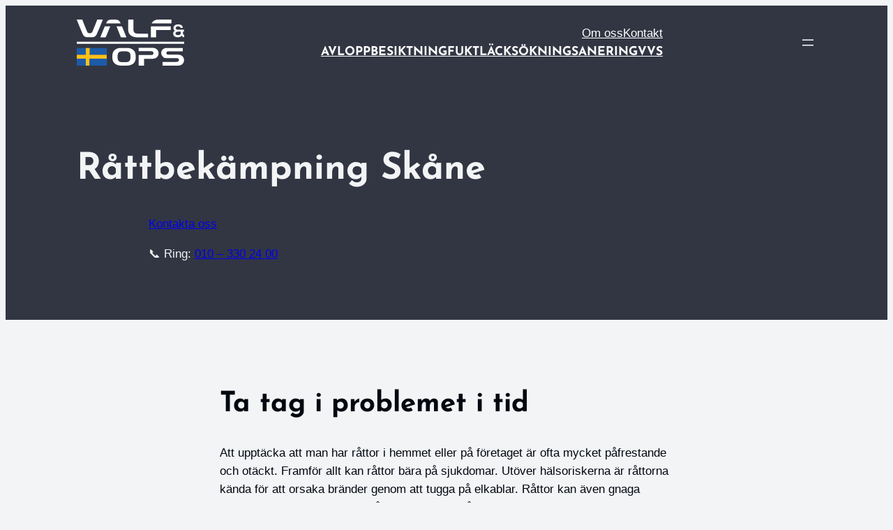

--- FILE ---
content_type: text/html; charset=UTF-8
request_url: https://valfops.se/rattbekampning/
body_size: 33626
content:
<!DOCTYPE html>
<html lang="sv-SE" prefix="og: https://ogp.me/ns#">
<head>
	<meta charset="UTF-8" />
<script>
var gform;gform||(document.addEventListener("gform_main_scripts_loaded",function(){gform.scriptsLoaded=!0}),document.addEventListener("gform/theme/scripts_loaded",function(){gform.themeScriptsLoaded=!0}),window.addEventListener("DOMContentLoaded",function(){gform.domLoaded=!0}),gform={domLoaded:!1,scriptsLoaded:!1,themeScriptsLoaded:!1,isFormEditor:()=>"function"==typeof InitializeEditor,callIfLoaded:function(o){return!(!gform.domLoaded||!gform.scriptsLoaded||!gform.themeScriptsLoaded&&!gform.isFormEditor()||(gform.isFormEditor()&&console.warn("The use of gform.initializeOnLoaded() is deprecated in the form editor context and will be removed in Gravity Forms 3.1."),o(),0))},initializeOnLoaded:function(o){gform.callIfLoaded(o)||(document.addEventListener("gform_main_scripts_loaded",()=>{gform.scriptsLoaded=!0,gform.callIfLoaded(o)}),document.addEventListener("gform/theme/scripts_loaded",()=>{gform.themeScriptsLoaded=!0,gform.callIfLoaded(o)}),window.addEventListener("DOMContentLoaded",()=>{gform.domLoaded=!0,gform.callIfLoaded(o)}))},hooks:{action:{},filter:{}},addAction:function(o,r,e,t){gform.addHook("action",o,r,e,t)},addFilter:function(o,r,e,t){gform.addHook("filter",o,r,e,t)},doAction:function(o){gform.doHook("action",o,arguments)},applyFilters:function(o){return gform.doHook("filter",o,arguments)},removeAction:function(o,r){gform.removeHook("action",o,r)},removeFilter:function(o,r,e){gform.removeHook("filter",o,r,e)},addHook:function(o,r,e,t,n){null==gform.hooks[o][r]&&(gform.hooks[o][r]=[]);var d=gform.hooks[o][r];null==n&&(n=r+"_"+d.length),gform.hooks[o][r].push({tag:n,callable:e,priority:t=null==t?10:t})},doHook:function(r,o,e){var t;if(e=Array.prototype.slice.call(e,1),null!=gform.hooks[r][o]&&((o=gform.hooks[r][o]).sort(function(o,r){return o.priority-r.priority}),o.forEach(function(o){"function"!=typeof(t=o.callable)&&(t=window[t]),"action"==r?t.apply(null,e):e[0]=t.apply(null,e)})),"filter"==r)return e[0]},removeHook:function(o,r,t,n){var e;null!=gform.hooks[o][r]&&(e=(e=gform.hooks[o][r]).filter(function(o,r,e){return!!(null!=n&&n!=o.tag||null!=t&&t!=o.priority)}),gform.hooks[o][r]=e)}});
</script>

	<meta name="viewport" content="width=device-width, initial-scale=1" />
	<style>img:is([sizes="auto" i], [sizes^="auto," i]) { contain-intrinsic-size: 3000px 1500px }</style>
	
<!-- Sökmotoroptimering av Rank Math PRO – https://rankmath.com/ -->
<meta name="description" content="Att upptäcka att man har råttor i hemmet eller på företaget är ofta mycket påfrestande och otäckt. Utöver hälsoriskerna är råttorna kända för att orsaka bränder genom att tugga på elkablar."/>
<meta name="robots" content="follow, index, max-snippet:-1, max-video-preview:-1, max-image-preview:large"/>
<link rel="canonical" href="https://valfops.se/rattbekampning/" />
<meta property="og:locale" content="sv_SE" />
<meta property="og:type" content="article" />
<meta property="og:title" content="Råttbekämpning Skåne" />
<meta property="og:description" content="Att upptäcka att man har råttor i hemmet eller på företaget är ofta mycket påfrestande och otäckt. Utöver hälsoriskerna är råttorna kända för att orsaka bränder genom att tugga på elkablar." />
<meta property="og:url" content="https://valfops.se/rattbekampning/" />
<meta property="og:site_name" content="valfops.se" />
<meta property="article:publisher" content="https://www.facebook.com/valfops.se" />
<meta property="og:updated_time" content="2024-05-30T09:50:45+02:00" />
<meta property="article:published_time" content="2021-09-01T14:45:45+02:00" />
<meta property="article:modified_time" content="2024-05-30T09:50:45+02:00" />
<meta name="twitter:card" content="summary_large_image" />
<meta name="twitter:title" content="Råttbekämpning Skåne" />
<meta name="twitter:description" content="Att upptäcka att man har råttor i hemmet eller på företaget är ofta mycket påfrestande och otäckt. Utöver hälsoriskerna är råttorna kända för att orsaka bränder genom att tugga på elkablar." />
<meta name="twitter:label1" content="Lästid" />
<meta name="twitter:data1" content="2 minuter" />
<script type="application/ld+json" class="rank-math-schema-pro">{"@context":"https://schema.org","@graph":[{"@type":"Place","@id":"https://valfops.se/#place","geo":{"@type":"GeoCoordinates","latitude":"56.07886995448237","longitude":" 12.732933082166472"},"hasMap":"https://www.google.com/maps/search/?api=1&amp;query=56.07886995448237, 12.732933082166472","address":{"@type":"PostalAddress","streetAddress":"Lilla Garnisonsgatan 31","addressLocality":"Helsingborg","postalCode":"254 67","addressCountry":"SE"}},{"@type":["HomeAndConstructionBusiness","Organization"],"@id":"https://valfops.se/#organization","name":"VALF&amp;OPS AB","url":"https://valfops.se","sameAs":["https://www.facebook.com/valfops.se","https://www.linkedin.com/company/valf-teknik-ab"],"email":"info@valfops.se","address":{"@type":"PostalAddress","streetAddress":"Lilla Garnisonsgatan 31","addressLocality":"Helsingborg","postalCode":"254 67","addressCountry":"SE"},"logo":{"@type":"ImageObject","@id":"https://valfops.se/#logo","url":"https://valfops.se/wp-content/uploads/2023/06/favicon.png","contentUrl":"https://valfops.se/wp-content/uploads/2023/06/favicon.png","caption":"valfops.se","inLanguage":"sv-SE","width":"512","height":"512"},"priceRange":"\u20ac\u20ac","openingHours":["Monday,Tuesday,Wednesday,Thursday,Friday 08:00-17:00"],"description":"VALF&amp;OPS \u00e4r din p\u00e5litliga partner f\u00f6r vatten, avlopp, l\u00e4cks\u00f6kning och fukthantering. Vi erbjuder omfattande tj\u00e4nster utf\u00f6rda av specialutbildade VALF- och OPS-tekniker som \u00e4r experter p\u00e5 l\u00e4cks\u00f6kning, avloppsspolning, relining och mycket mer. Med \u00f6ver 100 000 utf\u00f6rda vattenskadebesiktningar och starka samarbeten med ledande f\u00f6rs\u00e4kringsbolag, s\u00e4kerst\u00e4ller vi h\u00e5llbara och effektiva l\u00f6sningar.","legalName":"VALF&amp;OPS AB","location":{"@id":"https://valfops.se/#place"},"image":{"@id":"https://valfops.se/#logo"},"telephone":"+46103302400"},{"@type":"WebSite","@id":"https://valfops.se/#website","url":"https://valfops.se","name":"valfops.se","alternateName":"VALF&amp;OPS","publisher":{"@id":"https://valfops.se/#organization"},"inLanguage":"sv-SE"},{"@type":"BreadcrumbList","@id":"https://valfops.se/rattbekampning/#breadcrumb","itemListElement":[{"@type":"ListItem","position":"1","item":{"@id":"https://valfops.se/","name":"\ud83c\udfe0 Hem"}},{"@type":"ListItem","position":"2","item":{"@id":"https://valfops.se/rattbekampning/","name":"R\u00e5ttbek\u00e4mpning Sk\u00e5ne"}}]},{"@type":"WebPage","@id":"https://valfops.se/rattbekampning/#webpage","url":"https://valfops.se/rattbekampning/","name":"R\u00e5ttbek\u00e4mpning Sk\u00e5ne","datePublished":"2021-09-01T14:45:45+02:00","dateModified":"2024-05-30T09:50:45+02:00","isPartOf":{"@id":"https://valfops.se/#website"},"inLanguage":"sv-SE","breadcrumb":{"@id":"https://valfops.se/rattbekampning/#breadcrumb"}},{"@type":"Person","@id":"https://valfops.se/rattbekampning/#author","name":"magnus","image":{"@type":"ImageObject","@id":"https://secure.gravatar.com/avatar/c37f4519d6a8a348ff8c64aa2aec5c328e667a168769f4276e756aa823910813?s=96&amp;d=mm&amp;r=g","url":"https://secure.gravatar.com/avatar/c37f4519d6a8a348ff8c64aa2aec5c328e667a168769f4276e756aa823910813?s=96&amp;d=mm&amp;r=g","caption":"magnus","inLanguage":"sv-SE"},"worksFor":{"@id":"https://valfops.se/#organization"}},{"@type":"Article","headline":"R\u00e5ttbek\u00e4mpning Sk\u00e5ne","keywords":"R\u00e5tt\u00adbek\u00e4mpning Sk\u00e5ne","datePublished":"2021-09-01T14:45:45+02:00","dateModified":"2024-05-30T09:50:45+02:00","author":{"@id":"https://valfops.se/rattbekampning/#author","name":"magnus"},"publisher":{"@id":"https://valfops.se/#organization"},"description":"Att uppt\u00e4cka att man har r\u00e5ttor i hemmet eller p\u00e5 f\u00f6retaget \u00e4r ofta mycket p\u00e5frestande och ot\u00e4ckt. Ut\u00f6ver h\u00e4lsoriskerna \u00e4r r\u00e5ttorna k\u00e4nda f\u00f6r att orsaka br\u00e4nder genom att tugga p\u00e5 elkablar.","name":"R\u00e5ttbek\u00e4mpning Sk\u00e5ne","@id":"https://valfops.se/rattbekampning/#richSnippet","isPartOf":{"@id":"https://valfops.se/rattbekampning/#webpage"},"inLanguage":"sv-SE","mainEntityOfPage":{"@id":"https://valfops.se/rattbekampning/#webpage"}}]}</script>
<!-- /Rank Math SEO-tillägg för WordPress -->

<title>Råttbekämpning Skåne</title>
<link rel='dns-prefetch' href='//www.google.com' />
<link rel="alternate" type="application/rss+xml" title="VALF&amp;OPS &raquo; Webbflöde" href="https://valfops.se/feed/" />
<link rel="alternate" type="application/rss+xml" title="VALF&amp;OPS &raquo; Kommentarsflöde" href="https://valfops.se/comments/feed/" />
<script>
window._wpemojiSettings = {"baseUrl":"https:\/\/s.w.org\/images\/core\/emoji\/16.0.1\/72x72\/","ext":".png","svgUrl":"https:\/\/s.w.org\/images\/core\/emoji\/16.0.1\/svg\/","svgExt":".svg","source":{"concatemoji":"https:\/\/valfops.se\/wp-includes\/js\/wp-emoji-release.min.js?ver=6.8.3"}};
/*! This file is auto-generated */
!function(s,n){var o,i,e;function c(e){try{var t={supportTests:e,timestamp:(new Date).valueOf()};sessionStorage.setItem(o,JSON.stringify(t))}catch(e){}}function p(e,t,n){e.clearRect(0,0,e.canvas.width,e.canvas.height),e.fillText(t,0,0);var t=new Uint32Array(e.getImageData(0,0,e.canvas.width,e.canvas.height).data),a=(e.clearRect(0,0,e.canvas.width,e.canvas.height),e.fillText(n,0,0),new Uint32Array(e.getImageData(0,0,e.canvas.width,e.canvas.height).data));return t.every(function(e,t){return e===a[t]})}function u(e,t){e.clearRect(0,0,e.canvas.width,e.canvas.height),e.fillText(t,0,0);for(var n=e.getImageData(16,16,1,1),a=0;a<n.data.length;a++)if(0!==n.data[a])return!1;return!0}function f(e,t,n,a){switch(t){case"flag":return n(e,"\ud83c\udff3\ufe0f\u200d\u26a7\ufe0f","\ud83c\udff3\ufe0f\u200b\u26a7\ufe0f")?!1:!n(e,"\ud83c\udde8\ud83c\uddf6","\ud83c\udde8\u200b\ud83c\uddf6")&&!n(e,"\ud83c\udff4\udb40\udc67\udb40\udc62\udb40\udc65\udb40\udc6e\udb40\udc67\udb40\udc7f","\ud83c\udff4\u200b\udb40\udc67\u200b\udb40\udc62\u200b\udb40\udc65\u200b\udb40\udc6e\u200b\udb40\udc67\u200b\udb40\udc7f");case"emoji":return!a(e,"\ud83e\udedf")}return!1}function g(e,t,n,a){var r="undefined"!=typeof WorkerGlobalScope&&self instanceof WorkerGlobalScope?new OffscreenCanvas(300,150):s.createElement("canvas"),o=r.getContext("2d",{willReadFrequently:!0}),i=(o.textBaseline="top",o.font="600 32px Arial",{});return e.forEach(function(e){i[e]=t(o,e,n,a)}),i}function t(e){var t=s.createElement("script");t.src=e,t.defer=!0,s.head.appendChild(t)}"undefined"!=typeof Promise&&(o="wpEmojiSettingsSupports",i=["flag","emoji"],n.supports={everything:!0,everythingExceptFlag:!0},e=new Promise(function(e){s.addEventListener("DOMContentLoaded",e,{once:!0})}),new Promise(function(t){var n=function(){try{var e=JSON.parse(sessionStorage.getItem(o));if("object"==typeof e&&"number"==typeof e.timestamp&&(new Date).valueOf()<e.timestamp+604800&&"object"==typeof e.supportTests)return e.supportTests}catch(e){}return null}();if(!n){if("undefined"!=typeof Worker&&"undefined"!=typeof OffscreenCanvas&&"undefined"!=typeof URL&&URL.createObjectURL&&"undefined"!=typeof Blob)try{var e="postMessage("+g.toString()+"("+[JSON.stringify(i),f.toString(),p.toString(),u.toString()].join(",")+"));",a=new Blob([e],{type:"text/javascript"}),r=new Worker(URL.createObjectURL(a),{name:"wpTestEmojiSupports"});return void(r.onmessage=function(e){c(n=e.data),r.terminate(),t(n)})}catch(e){}c(n=g(i,f,p,u))}t(n)}).then(function(e){for(var t in e)n.supports[t]=e[t],n.supports.everything=n.supports.everything&&n.supports[t],"flag"!==t&&(n.supports.everythingExceptFlag=n.supports.everythingExceptFlag&&n.supports[t]);n.supports.everythingExceptFlag=n.supports.everythingExceptFlag&&!n.supports.flag,n.DOMReady=!1,n.readyCallback=function(){n.DOMReady=!0}}).then(function(){return e}).then(function(){var e;n.supports.everything||(n.readyCallback(),(e=n.source||{}).concatemoji?t(e.concatemoji):e.wpemoji&&e.twemoji&&(t(e.twemoji),t(e.wpemoji)))}))}((window,document),window._wpemojiSettings);
</script>
<style id='wp-block-site-logo-inline-css'>
.wp-block-site-logo{box-sizing:border-box;line-height:0}.wp-block-site-logo a{display:inline-block;line-height:0}.wp-block-site-logo.is-default-size img{height:auto;width:120px}.wp-block-site-logo img{height:auto;max-width:100%}.wp-block-site-logo a,.wp-block-site-logo img{border-radius:inherit}.wp-block-site-logo.aligncenter{margin-left:auto;margin-right:auto;text-align:center}:root :where(.wp-block-site-logo.is-style-rounded){border-radius:9999px}
</style>
<style id='wp-block-group-inline-css'>
.wp-block-group{box-sizing:border-box}:where(.wp-block-group.wp-block-group-is-layout-constrained){position:relative}
</style>
<style id='wp-block-navigation-link-inline-css'>
.wp-block-navigation .wp-block-navigation-item__label{overflow-wrap:break-word}.wp-block-navigation .wp-block-navigation-item__description{display:none}.link-ui-tools{border-top:1px solid #f0f0f0;padding:8px}.link-ui-block-inserter{padding-top:8px}.link-ui-block-inserter__back{margin-left:8px;text-transform:uppercase}

				.is-style-arrow-link .wp-block-navigation-item__label:after {
					content: "\2197";
					padding-inline-start: 0.25rem;
					vertical-align: middle;
					text-decoration: none;
					display: inline-block;
				}
</style>
<link rel='stylesheet' id='wp-block-navigation-css' href='https://valfops.se/wp-includes/blocks/navigation/style.min.css?ver=6.8.3' media='all' />
<style id='wp-block-heading-inline-css'>
h1.has-background,h2.has-background,h3.has-background,h4.has-background,h5.has-background,h6.has-background{padding:1.25em 2.375em}h1.has-text-align-left[style*=writing-mode]:where([style*=vertical-lr]),h1.has-text-align-right[style*=writing-mode]:where([style*=vertical-rl]),h2.has-text-align-left[style*=writing-mode]:where([style*=vertical-lr]),h2.has-text-align-right[style*=writing-mode]:where([style*=vertical-rl]),h3.has-text-align-left[style*=writing-mode]:where([style*=vertical-lr]),h3.has-text-align-right[style*=writing-mode]:where([style*=vertical-rl]),h4.has-text-align-left[style*=writing-mode]:where([style*=vertical-lr]),h4.has-text-align-right[style*=writing-mode]:where([style*=vertical-rl]),h5.has-text-align-left[style*=writing-mode]:where([style*=vertical-lr]),h5.has-text-align-right[style*=writing-mode]:where([style*=vertical-rl]),h6.has-text-align-left[style*=writing-mode]:where([style*=vertical-lr]),h6.has-text-align-right[style*=writing-mode]:where([style*=vertical-rl]){rotate:180deg}

				.is-style-asterisk:before {
					content: '';
					width: 1.5rem;
					height: 3rem;
					background: var(--wp--preset--color--contrast-2, currentColor);
					clip-path: path('M11.93.684v8.039l5.633-5.633 1.216 1.23-5.66 5.66h8.04v1.737H13.2l5.701 5.701-1.23 1.23-5.742-5.742V21h-1.737v-8.094l-5.77 5.77-1.23-1.217 5.743-5.742H.842V9.98h8.162l-5.701-5.7 1.23-1.231 5.66 5.66V.684h1.737Z');
					display: block;
				}

				/* Hide the asterisk if the heading has no content, to avoid using empty headings to display the asterisk only, which is an A11Y issue */
				.is-style-asterisk:empty:before {
					content: none;
				}

				.is-style-asterisk:-moz-only-whitespace:before {
					content: none;
				}

				.is-style-asterisk.has-text-align-center:before {
					margin: 0 auto;
				}

				.is-style-asterisk.has-text-align-right:before {
					margin-left: auto;
				}

				.rtl .is-style-asterisk.has-text-align-left:before {
					margin-right: auto;
				}
</style>
<style id='wp-block-button-inline-css'>
.wp-block-button__link{align-content:center;box-sizing:border-box;cursor:pointer;display:inline-block;height:100%;text-align:center;word-break:break-word}.wp-block-button__link.aligncenter{text-align:center}.wp-block-button__link.alignright{text-align:right}:where(.wp-block-button__link){border-radius:9999px;box-shadow:none;padding:calc(.667em + 2px) calc(1.333em + 2px);text-decoration:none}.wp-block-button[style*=text-decoration] .wp-block-button__link{text-decoration:inherit}.wp-block-buttons>.wp-block-button.has-custom-width{max-width:none}.wp-block-buttons>.wp-block-button.has-custom-width .wp-block-button__link{width:100%}.wp-block-buttons>.wp-block-button.has-custom-font-size .wp-block-button__link{font-size:inherit}.wp-block-buttons>.wp-block-button.wp-block-button__width-25{width:calc(25% - var(--wp--style--block-gap, .5em)*.75)}.wp-block-buttons>.wp-block-button.wp-block-button__width-50{width:calc(50% - var(--wp--style--block-gap, .5em)*.5)}.wp-block-buttons>.wp-block-button.wp-block-button__width-75{width:calc(75% - var(--wp--style--block-gap, .5em)*.25)}.wp-block-buttons>.wp-block-button.wp-block-button__width-100{flex-basis:100%;width:100%}.wp-block-buttons.is-vertical>.wp-block-button.wp-block-button__width-25{width:25%}.wp-block-buttons.is-vertical>.wp-block-button.wp-block-button__width-50{width:50%}.wp-block-buttons.is-vertical>.wp-block-button.wp-block-button__width-75{width:75%}.wp-block-button.is-style-squared,.wp-block-button__link.wp-block-button.is-style-squared{border-radius:0}.wp-block-button.no-border-radius,.wp-block-button__link.no-border-radius{border-radius:0!important}:root :where(.wp-block-button .wp-block-button__link.is-style-outline),:root :where(.wp-block-button.is-style-outline>.wp-block-button__link){border:2px solid;padding:.667em 1.333em}:root :where(.wp-block-button .wp-block-button__link.is-style-outline:not(.has-text-color)),:root :where(.wp-block-button.is-style-outline>.wp-block-button__link:not(.has-text-color)){color:currentColor}:root :where(.wp-block-button .wp-block-button__link.is-style-outline:not(.has-background)),:root :where(.wp-block-button.is-style-outline>.wp-block-button__link:not(.has-background)){background-color:initial;background-image:none}
</style>
<style id='twentytwentyfour-button-style-outline-inline-css'>
.wp-block-button.is-style-outline
	> .wp-block-button__link:not(.has-text-color, .has-background):hover {
	background-color: var(--wp--preset--color--contrast-2, var(--wp--preset--color--contrast, transparent));
	color: var(--wp--preset--color--base);
	border-color: var(--wp--preset--color--contrast-2, var(--wp--preset--color--contrast, currentColor));
}

</style>
<style id='wp-block-buttons-inline-css'>
.wp-block-buttons{box-sizing:border-box}.wp-block-buttons.is-vertical{flex-direction:column}.wp-block-buttons.is-vertical>.wp-block-button:last-child{margin-bottom:0}.wp-block-buttons>.wp-block-button{display:inline-block;margin:0}.wp-block-buttons.is-content-justification-left{justify-content:flex-start}.wp-block-buttons.is-content-justification-left.is-vertical{align-items:flex-start}.wp-block-buttons.is-content-justification-center{justify-content:center}.wp-block-buttons.is-content-justification-center.is-vertical{align-items:center}.wp-block-buttons.is-content-justification-right{justify-content:flex-end}.wp-block-buttons.is-content-justification-right.is-vertical{align-items:flex-end}.wp-block-buttons.is-content-justification-space-between{justify-content:space-between}.wp-block-buttons.aligncenter{text-align:center}.wp-block-buttons:not(.is-content-justification-space-between,.is-content-justification-right,.is-content-justification-left,.is-content-justification-center) .wp-block-button.aligncenter{margin-left:auto;margin-right:auto;width:100%}.wp-block-buttons[style*=text-decoration] .wp-block-button,.wp-block-buttons[style*=text-decoration] .wp-block-button__link{text-decoration:inherit}.wp-block-buttons.has-custom-font-size .wp-block-button__link{font-size:inherit}.wp-block-buttons .wp-block-button__link{width:100%}.wp-block-button.aligncenter{text-align:center}
</style>
<style id='wp-block-paragraph-inline-css'>
.is-small-text{font-size:.875em}.is-regular-text{font-size:1em}.is-large-text{font-size:2.25em}.is-larger-text{font-size:3em}.has-drop-cap:not(:focus):first-letter{float:left;font-size:8.4em;font-style:normal;font-weight:100;line-height:.68;margin:.05em .1em 0 0;text-transform:uppercase}body.rtl .has-drop-cap:not(:focus):first-letter{float:none;margin-left:.1em}p.has-drop-cap.has-background{overflow:hidden}:root :where(p.has-background){padding:1.25em 2.375em}:where(p.has-text-color:not(.has-link-color)) a{color:inherit}p.has-text-align-left[style*="writing-mode:vertical-lr"],p.has-text-align-right[style*="writing-mode:vertical-rl"]{rotate:180deg}
</style>
<style id='wp-block-list-inline-css'>
ol,ul{box-sizing:border-box}:root :where(.wp-block-list.has-background){padding:1.25em 2.375em}

				ul.is-style-checkmark-list {
					list-style-type: "\2713";
				}

				ul.is-style-checkmark-list li {
					padding-inline-start: 1ch;
				}
</style>
<style id='wp-block-image-inline-css'>
.wp-block-image>a,.wp-block-image>figure>a{display:inline-block}.wp-block-image img{box-sizing:border-box;height:auto;max-width:100%;vertical-align:bottom}@media not (prefers-reduced-motion){.wp-block-image img.hide{visibility:hidden}.wp-block-image img.show{animation:show-content-image .4s}}.wp-block-image[style*=border-radius] img,.wp-block-image[style*=border-radius]>a{border-radius:inherit}.wp-block-image.has-custom-border img{box-sizing:border-box}.wp-block-image.aligncenter{text-align:center}.wp-block-image.alignfull>a,.wp-block-image.alignwide>a{width:100%}.wp-block-image.alignfull img,.wp-block-image.alignwide img{height:auto;width:100%}.wp-block-image .aligncenter,.wp-block-image .alignleft,.wp-block-image .alignright,.wp-block-image.aligncenter,.wp-block-image.alignleft,.wp-block-image.alignright{display:table}.wp-block-image .aligncenter>figcaption,.wp-block-image .alignleft>figcaption,.wp-block-image .alignright>figcaption,.wp-block-image.aligncenter>figcaption,.wp-block-image.alignleft>figcaption,.wp-block-image.alignright>figcaption{caption-side:bottom;display:table-caption}.wp-block-image .alignleft{float:left;margin:.5em 1em .5em 0}.wp-block-image .alignright{float:right;margin:.5em 0 .5em 1em}.wp-block-image .aligncenter{margin-left:auto;margin-right:auto}.wp-block-image :where(figcaption){margin-bottom:1em;margin-top:.5em}.wp-block-image.is-style-circle-mask img{border-radius:9999px}@supports ((-webkit-mask-image:none) or (mask-image:none)) or (-webkit-mask-image:none){.wp-block-image.is-style-circle-mask img{border-radius:0;-webkit-mask-image:url('data:image/svg+xml;utf8,<svg viewBox="0 0 100 100" xmlns="http://www.w3.org/2000/svg"><circle cx="50" cy="50" r="50"/></svg>');mask-image:url('data:image/svg+xml;utf8,<svg viewBox="0 0 100 100" xmlns="http://www.w3.org/2000/svg"><circle cx="50" cy="50" r="50"/></svg>');mask-mode:alpha;-webkit-mask-position:center;mask-position:center;-webkit-mask-repeat:no-repeat;mask-repeat:no-repeat;-webkit-mask-size:contain;mask-size:contain}}:root :where(.wp-block-image.is-style-rounded img,.wp-block-image .is-style-rounded img){border-radius:9999px}.wp-block-image figure{margin:0}.wp-lightbox-container{display:flex;flex-direction:column;position:relative}.wp-lightbox-container img{cursor:zoom-in}.wp-lightbox-container img:hover+button{opacity:1}.wp-lightbox-container button{align-items:center;-webkit-backdrop-filter:blur(16px) saturate(180%);backdrop-filter:blur(16px) saturate(180%);background-color:#5a5a5a40;border:none;border-radius:4px;cursor:zoom-in;display:flex;height:20px;justify-content:center;opacity:0;padding:0;position:absolute;right:16px;text-align:center;top:16px;width:20px;z-index:100}@media not (prefers-reduced-motion){.wp-lightbox-container button{transition:opacity .2s ease}}.wp-lightbox-container button:focus-visible{outline:3px auto #5a5a5a40;outline:3px auto -webkit-focus-ring-color;outline-offset:3px}.wp-lightbox-container button:hover{cursor:pointer;opacity:1}.wp-lightbox-container button:focus{opacity:1}.wp-lightbox-container button:focus,.wp-lightbox-container button:hover,.wp-lightbox-container button:not(:hover):not(:active):not(.has-background){background-color:#5a5a5a40;border:none}.wp-lightbox-overlay{box-sizing:border-box;cursor:zoom-out;height:100vh;left:0;overflow:hidden;position:fixed;top:0;visibility:hidden;width:100%;z-index:100000}.wp-lightbox-overlay .close-button{align-items:center;cursor:pointer;display:flex;justify-content:center;min-height:40px;min-width:40px;padding:0;position:absolute;right:calc(env(safe-area-inset-right) + 16px);top:calc(env(safe-area-inset-top) + 16px);z-index:5000000}.wp-lightbox-overlay .close-button:focus,.wp-lightbox-overlay .close-button:hover,.wp-lightbox-overlay .close-button:not(:hover):not(:active):not(.has-background){background:none;border:none}.wp-lightbox-overlay .lightbox-image-container{height:var(--wp--lightbox-container-height);left:50%;overflow:hidden;position:absolute;top:50%;transform:translate(-50%,-50%);transform-origin:top left;width:var(--wp--lightbox-container-width);z-index:9999999999}.wp-lightbox-overlay .wp-block-image{align-items:center;box-sizing:border-box;display:flex;height:100%;justify-content:center;margin:0;position:relative;transform-origin:0 0;width:100%;z-index:3000000}.wp-lightbox-overlay .wp-block-image img{height:var(--wp--lightbox-image-height);min-height:var(--wp--lightbox-image-height);min-width:var(--wp--lightbox-image-width);width:var(--wp--lightbox-image-width)}.wp-lightbox-overlay .wp-block-image figcaption{display:none}.wp-lightbox-overlay button{background:none;border:none}.wp-lightbox-overlay .scrim{background-color:#fff;height:100%;opacity:.9;position:absolute;width:100%;z-index:2000000}.wp-lightbox-overlay.active{visibility:visible}@media not (prefers-reduced-motion){.wp-lightbox-overlay.active{animation:turn-on-visibility .25s both}.wp-lightbox-overlay.active img{animation:turn-on-visibility .35s both}.wp-lightbox-overlay.show-closing-animation:not(.active){animation:turn-off-visibility .35s both}.wp-lightbox-overlay.show-closing-animation:not(.active) img{animation:turn-off-visibility .25s both}.wp-lightbox-overlay.zoom.active{animation:none;opacity:1;visibility:visible}.wp-lightbox-overlay.zoom.active .lightbox-image-container{animation:lightbox-zoom-in .4s}.wp-lightbox-overlay.zoom.active .lightbox-image-container img{animation:none}.wp-lightbox-overlay.zoom.active .scrim{animation:turn-on-visibility .4s forwards}.wp-lightbox-overlay.zoom.show-closing-animation:not(.active){animation:none}.wp-lightbox-overlay.zoom.show-closing-animation:not(.active) .lightbox-image-container{animation:lightbox-zoom-out .4s}.wp-lightbox-overlay.zoom.show-closing-animation:not(.active) .lightbox-image-container img{animation:none}.wp-lightbox-overlay.zoom.show-closing-animation:not(.active) .scrim{animation:turn-off-visibility .4s forwards}}@keyframes show-content-image{0%{visibility:hidden}99%{visibility:hidden}to{visibility:visible}}@keyframes turn-on-visibility{0%{opacity:0}to{opacity:1}}@keyframes turn-off-visibility{0%{opacity:1;visibility:visible}99%{opacity:0;visibility:visible}to{opacity:0;visibility:hidden}}@keyframes lightbox-zoom-in{0%{transform:translate(calc((-100vw + var(--wp--lightbox-scrollbar-width))/2 + var(--wp--lightbox-initial-left-position)),calc(-50vh + var(--wp--lightbox-initial-top-position))) scale(var(--wp--lightbox-scale))}to{transform:translate(-50%,-50%) scale(1)}}@keyframes lightbox-zoom-out{0%{transform:translate(-50%,-50%) scale(1);visibility:visible}99%{visibility:visible}to{transform:translate(calc((-100vw + var(--wp--lightbox-scrollbar-width))/2 + var(--wp--lightbox-initial-left-position)),calc(-50vh + var(--wp--lightbox-initial-top-position))) scale(var(--wp--lightbox-scale));visibility:hidden}}
</style>
<style id='wp-block-columns-inline-css'>
.wp-block-columns{align-items:normal!important;box-sizing:border-box;display:flex;flex-wrap:wrap!important}@media (min-width:782px){.wp-block-columns{flex-wrap:nowrap!important}}.wp-block-columns.are-vertically-aligned-top{align-items:flex-start}.wp-block-columns.are-vertically-aligned-center{align-items:center}.wp-block-columns.are-vertically-aligned-bottom{align-items:flex-end}@media (max-width:781px){.wp-block-columns:not(.is-not-stacked-on-mobile)>.wp-block-column{flex-basis:100%!important}}@media (min-width:782px){.wp-block-columns:not(.is-not-stacked-on-mobile)>.wp-block-column{flex-basis:0;flex-grow:1}.wp-block-columns:not(.is-not-stacked-on-mobile)>.wp-block-column[style*=flex-basis]{flex-grow:0}}.wp-block-columns.is-not-stacked-on-mobile{flex-wrap:nowrap!important}.wp-block-columns.is-not-stacked-on-mobile>.wp-block-column{flex-basis:0;flex-grow:1}.wp-block-columns.is-not-stacked-on-mobile>.wp-block-column[style*=flex-basis]{flex-grow:0}:where(.wp-block-columns){margin-bottom:1.75em}:where(.wp-block-columns.has-background){padding:1.25em 2.375em}.wp-block-column{flex-grow:1;min-width:0;overflow-wrap:break-word;word-break:break-word}.wp-block-column.is-vertically-aligned-top{align-self:flex-start}.wp-block-column.is-vertically-aligned-center{align-self:center}.wp-block-column.is-vertically-aligned-bottom{align-self:flex-end}.wp-block-column.is-vertically-aligned-stretch{align-self:stretch}.wp-block-column.is-vertically-aligned-bottom,.wp-block-column.is-vertically-aligned-center,.wp-block-column.is-vertically-aligned-top{width:100%}
</style>
<style id='wp-block-spacer-inline-css'>
.wp-block-spacer{clear:both}
</style>
<style id='wp-block-post-content-inline-css'>
.wp-block-post-content{display:flow-root}
</style>
<style id='wp-emoji-styles-inline-css'>

	img.wp-smiley, img.emoji {
		display: inline !important;
		border: none !important;
		box-shadow: none !important;
		height: 1em !important;
		width: 1em !important;
		margin: 0 0.07em !important;
		vertical-align: -0.1em !important;
		background: none !important;
		padding: 0 !important;
	}
</style>
<style id='wp-block-library-inline-css'>
:root{--wp-admin-theme-color:#007cba;--wp-admin-theme-color--rgb:0,124,186;--wp-admin-theme-color-darker-10:#006ba1;--wp-admin-theme-color-darker-10--rgb:0,107,161;--wp-admin-theme-color-darker-20:#005a87;--wp-admin-theme-color-darker-20--rgb:0,90,135;--wp-admin-border-width-focus:2px;--wp-block-synced-color:#7a00df;--wp-block-synced-color--rgb:122,0,223;--wp-bound-block-color:var(--wp-block-synced-color)}@media (min-resolution:192dpi){:root{--wp-admin-border-width-focus:1.5px}}.wp-element-button{cursor:pointer}:root{--wp--preset--font-size--normal:16px;--wp--preset--font-size--huge:42px}:root .has-very-light-gray-background-color{background-color:#eee}:root .has-very-dark-gray-background-color{background-color:#313131}:root .has-very-light-gray-color{color:#eee}:root .has-very-dark-gray-color{color:#313131}:root .has-vivid-green-cyan-to-vivid-cyan-blue-gradient-background{background:linear-gradient(135deg,#00d084,#0693e3)}:root .has-purple-crush-gradient-background{background:linear-gradient(135deg,#34e2e4,#4721fb 50%,#ab1dfe)}:root .has-hazy-dawn-gradient-background{background:linear-gradient(135deg,#faaca8,#dad0ec)}:root .has-subdued-olive-gradient-background{background:linear-gradient(135deg,#fafae1,#67a671)}:root .has-atomic-cream-gradient-background{background:linear-gradient(135deg,#fdd79a,#004a59)}:root .has-nightshade-gradient-background{background:linear-gradient(135deg,#330968,#31cdcf)}:root .has-midnight-gradient-background{background:linear-gradient(135deg,#020381,#2874fc)}.has-regular-font-size{font-size:1em}.has-larger-font-size{font-size:2.625em}.has-normal-font-size{font-size:var(--wp--preset--font-size--normal)}.has-huge-font-size{font-size:var(--wp--preset--font-size--huge)}.has-text-align-center{text-align:center}.has-text-align-left{text-align:left}.has-text-align-right{text-align:right}#end-resizable-editor-section{display:none}.aligncenter{clear:both}.items-justified-left{justify-content:flex-start}.items-justified-center{justify-content:center}.items-justified-right{justify-content:flex-end}.items-justified-space-between{justify-content:space-between}.screen-reader-text{border:0;clip-path:inset(50%);height:1px;margin:-1px;overflow:hidden;padding:0;position:absolute;width:1px;word-wrap:normal!important}.screen-reader-text:focus{background-color:#ddd;clip-path:none;color:#444;display:block;font-size:1em;height:auto;left:5px;line-height:normal;padding:15px 23px 14px;text-decoration:none;top:5px;width:auto;z-index:100000}html :where(.has-border-color){border-style:solid}html :where([style*=border-top-color]){border-top-style:solid}html :where([style*=border-right-color]){border-right-style:solid}html :where([style*=border-bottom-color]){border-bottom-style:solid}html :where([style*=border-left-color]){border-left-style:solid}html :where([style*=border-width]){border-style:solid}html :where([style*=border-top-width]){border-top-style:solid}html :where([style*=border-right-width]){border-right-style:solid}html :where([style*=border-bottom-width]){border-bottom-style:solid}html :where([style*=border-left-width]){border-left-style:solid}html :where(img[class*=wp-image-]){height:auto;max-width:100%}:where(figure){margin:0 0 1em}html :where(.is-position-sticky){--wp-admin--admin-bar--position-offset:var(--wp-admin--admin-bar--height,0px)}@media screen and (max-width:600px){html :where(.is-position-sticky){--wp-admin--admin-bar--position-offset:0px}}
</style>
<style id='global-styles-inline-css'>
:root{--wp--preset--aspect-ratio--square: 1;--wp--preset--aspect-ratio--4-3: 4/3;--wp--preset--aspect-ratio--3-4: 3/4;--wp--preset--aspect-ratio--3-2: 3/2;--wp--preset--aspect-ratio--2-3: 2/3;--wp--preset--aspect-ratio--16-9: 16/9;--wp--preset--aspect-ratio--9-16: 9/16;--wp--preset--color--black: #000000;--wp--preset--color--cyan-bluish-gray: #abb8c3;--wp--preset--color--white: #ffffff;--wp--preset--color--pale-pink: #f78da7;--wp--preset--color--vivid-red: #cf2e2e;--wp--preset--color--luminous-vivid-orange: #ff6900;--wp--preset--color--luminous-vivid-amber: #fcb900;--wp--preset--color--light-green-cyan: #7bdcb5;--wp--preset--color--vivid-green-cyan: #00d084;--wp--preset--color--pale-cyan-blue: #8ed1fc;--wp--preset--color--vivid-cyan-blue: #0693e3;--wp--preset--color--vivid-purple: #9b51e0;--wp--preset--color--base: #f3f4f6;--wp--preset--color--base-2: #ffffff;--wp--preset--color--contrast: #020710;--wp--preset--color--contrast-2: #323643;--wp--preset--color--contrast-3: #A4A4A4;--wp--preset--color--accent: #cfcabe;--wp--preset--color--accent-2: #c2a990;--wp--preset--color--accent-3: #d8613c;--wp--preset--color--accent-4: #b1c5a4;--wp--preset--color--accent-5: #b5bdbc;--wp--preset--color--custom-000-svart: #000;--wp--preset--color--custom-rich-black: #020710;--wp--preset--color--custom-gunmetal-black: #323643;--wp--preset--color--custom-valf-blue: #17479a;--wp--preset--gradient--vivid-cyan-blue-to-vivid-purple: linear-gradient(135deg,rgba(6,147,227,1) 0%,rgb(155,81,224) 100%);--wp--preset--gradient--light-green-cyan-to-vivid-green-cyan: linear-gradient(135deg,rgb(122,220,180) 0%,rgb(0,208,130) 100%);--wp--preset--gradient--luminous-vivid-amber-to-luminous-vivid-orange: linear-gradient(135deg,rgba(252,185,0,1) 0%,rgba(255,105,0,1) 100%);--wp--preset--gradient--luminous-vivid-orange-to-vivid-red: linear-gradient(135deg,rgba(255,105,0,1) 0%,rgb(207,46,46) 100%);--wp--preset--gradient--very-light-gray-to-cyan-bluish-gray: linear-gradient(135deg,rgb(238,238,238) 0%,rgb(169,184,195) 100%);--wp--preset--gradient--cool-to-warm-spectrum: linear-gradient(135deg,rgb(74,234,220) 0%,rgb(151,120,209) 20%,rgb(207,42,186) 40%,rgb(238,44,130) 60%,rgb(251,105,98) 80%,rgb(254,248,76) 100%);--wp--preset--gradient--blush-light-purple: linear-gradient(135deg,rgb(255,206,236) 0%,rgb(152,150,240) 100%);--wp--preset--gradient--blush-bordeaux: linear-gradient(135deg,rgb(254,205,165) 0%,rgb(254,45,45) 50%,rgb(107,0,62) 100%);--wp--preset--gradient--luminous-dusk: linear-gradient(135deg,rgb(255,203,112) 0%,rgb(199,81,192) 50%,rgb(65,88,208) 100%);--wp--preset--gradient--pale-ocean: linear-gradient(135deg,rgb(255,245,203) 0%,rgb(182,227,212) 50%,rgb(51,167,181) 100%);--wp--preset--gradient--electric-grass: linear-gradient(135deg,rgb(202,248,128) 0%,rgb(113,206,126) 100%);--wp--preset--gradient--midnight: linear-gradient(135deg,rgb(2,3,129) 0%,rgb(40,116,252) 100%);--wp--preset--gradient--gradient-1: linear-gradient(to bottom, #cfcabe 0%, #F9F9F9 100%);--wp--preset--gradient--gradient-2: linear-gradient(to bottom, #C2A990 0%, #F9F9F9 100%);--wp--preset--gradient--gradient-3: linear-gradient(to bottom, #D8613C 0%, #F9F9F9 100%);--wp--preset--gradient--gradient-4: linear-gradient(to bottom, #B1C5A4 0%, #F9F9F9 100%);--wp--preset--gradient--gradient-5: linear-gradient(to bottom, #B5BDBC 0%, #F9F9F9 100%);--wp--preset--gradient--gradient-6: linear-gradient(to bottom, #A4A4A4 0%, #F9F9F9 100%);--wp--preset--gradient--gradient-7: linear-gradient(to bottom, #cfcabe 50%, #F9F9F9 50%);--wp--preset--gradient--gradient-8: linear-gradient(to bottom, #C2A990 50%, #F9F9F9 50%);--wp--preset--gradient--gradient-9: linear-gradient(to bottom, #D8613C 50%, #F9F9F9 50%);--wp--preset--gradient--gradient-10: linear-gradient(to bottom, #B1C5A4 50%, #F9F9F9 50%);--wp--preset--gradient--gradient-11: linear-gradient(to bottom, #B5BDBC 50%, #F9F9F9 50%);--wp--preset--gradient--gradient-12: linear-gradient(to bottom, #A4A4A4 50%, #F9F9F9 50%);--wp--preset--font-size--small: 0.9rem;--wp--preset--font-size--medium: 1.05rem;--wp--preset--font-size--large: clamp(1.39rem, 1.39rem + ((1vw - 0.2rem) * 0.767), 1.85rem);--wp--preset--font-size--x-large: clamp(1.85rem, 1.85rem + ((1vw - 0.2rem) * 1.083), 2.5rem);--wp--preset--font-size--xx-large: clamp(2.5rem, 2.5rem + ((1vw - 0.2rem) * 1.283), 3.27rem);--wp--preset--font-family--system-sans-serif: -apple-system, BlinkMacSystemFont, avenir next, avenir, segoe ui, helvetica neue, helvetica, Cantarell, Ubuntu, roboto, noto, arial, sans-serif;--wp--preset--font-family--system-serif: Iowan Old Style, Apple Garamond, Baskerville, Times New Roman, Droid Serif, Times, Source Serif Pro, serif, Apple Color Emoji, Segoe UI Emoji, Segoe UI Symbol;--wp--preset--font-family--josefin-sans: "Josefin Sans", sans-serif;--wp--preset--spacing--20: min(1.5rem, 2vw);--wp--preset--spacing--30: min(2.5rem, 3vw);--wp--preset--spacing--40: min(4rem, 5vw);--wp--preset--spacing--50: min(6.5rem, 8vw);--wp--preset--spacing--60: min(10.5rem, 13vw);--wp--preset--spacing--70: 3.38rem;--wp--preset--spacing--80: 5.06rem;--wp--preset--spacing--10: 1rem;--wp--preset--shadow--natural: 6px 6px 9px rgba(0, 0, 0, 0.2);--wp--preset--shadow--deep: 12px 12px 50px rgba(0, 0, 0, 0.4);--wp--preset--shadow--sharp: 6px 6px 0px rgba(0, 0, 0, 0.2);--wp--preset--shadow--outlined: 6px 6px 0px -3px rgba(255, 255, 255, 1), 6px 6px rgba(0, 0, 0, 1);--wp--preset--shadow--crisp: 6px 6px 0px rgba(0, 0, 0, 1);}:root { --wp--style--global--content-size: 620px;--wp--style--global--wide-size: 1280px; }:where(body) { margin: 0; }.wp-site-blocks { padding-top: var(--wp--style--root--padding-top); padding-bottom: var(--wp--style--root--padding-bottom); }.has-global-padding { padding-right: var(--wp--style--root--padding-right); padding-left: var(--wp--style--root--padding-left); }.has-global-padding > .alignfull { margin-right: calc(var(--wp--style--root--padding-right) * -1); margin-left: calc(var(--wp--style--root--padding-left) * -1); }.has-global-padding :where(:not(.alignfull.is-layout-flow) > .has-global-padding:not(.wp-block-block, .alignfull)) { padding-right: 0; padding-left: 0; }.has-global-padding :where(:not(.alignfull.is-layout-flow) > .has-global-padding:not(.wp-block-block, .alignfull)) > .alignfull { margin-left: 0; margin-right: 0; }.wp-site-blocks > .alignleft { float: left; margin-right: 2em; }.wp-site-blocks > .alignright { float: right; margin-left: 2em; }.wp-site-blocks > .aligncenter { justify-content: center; margin-left: auto; margin-right: auto; }:where(.wp-site-blocks) > * { margin-block-start: 1.2rem; margin-block-end: 0; }:where(.wp-site-blocks) > :first-child { margin-block-start: 0; }:where(.wp-site-blocks) > :last-child { margin-block-end: 0; }:root { --wp--style--block-gap: 1.2rem; }:root :where(.is-layout-flow) > :first-child{margin-block-start: 0;}:root :where(.is-layout-flow) > :last-child{margin-block-end: 0;}:root :where(.is-layout-flow) > *{margin-block-start: 1.2rem;margin-block-end: 0;}:root :where(.is-layout-constrained) > :first-child{margin-block-start: 0;}:root :where(.is-layout-constrained) > :last-child{margin-block-end: 0;}:root :where(.is-layout-constrained) > *{margin-block-start: 1.2rem;margin-block-end: 0;}:root :where(.is-layout-flex){gap: 1.2rem;}:root :where(.is-layout-grid){gap: 1.2rem;}.is-layout-flow > .alignleft{float: left;margin-inline-start: 0;margin-inline-end: 2em;}.is-layout-flow > .alignright{float: right;margin-inline-start: 2em;margin-inline-end: 0;}.is-layout-flow > .aligncenter{margin-left: auto !important;margin-right: auto !important;}.is-layout-constrained > .alignleft{float: left;margin-inline-start: 0;margin-inline-end: 2em;}.is-layout-constrained > .alignright{float: right;margin-inline-start: 2em;margin-inline-end: 0;}.is-layout-constrained > .aligncenter{margin-left: auto !important;margin-right: auto !important;}.is-layout-constrained > :where(:not(.alignleft):not(.alignright):not(.alignfull)){max-width: var(--wp--style--global--content-size);margin-left: auto !important;margin-right: auto !important;}.is-layout-constrained > .alignwide{max-width: var(--wp--style--global--wide-size);}body .is-layout-flex{display: flex;}.is-layout-flex{flex-wrap: wrap;align-items: center;}.is-layout-flex > :is(*, div){margin: 0;}body .is-layout-grid{display: grid;}.is-layout-grid > :is(*, div){margin: 0;}body{background-color: var(--wp--preset--color--base);color: var(--wp--preset--color--contrast);font-family: var(--wp--preset--font-family--system-sans-serif);font-size: var(--wp--preset--font-size--medium);font-style: normal;font-weight: 400;line-height: 1.55;--wp--style--root--padding-top: 0px;--wp--style--root--padding-right: var(--wp--preset--spacing--50);--wp--style--root--padding-bottom: 0px;--wp--style--root--padding-left: var(--wp--preset--spacing--50);}a:where(:not(.wp-element-button)){color: var(--wp--preset--color--contrast);text-decoration: underline;}:root :where(a:where(:not(.wp-element-button)):hover){text-decoration: none;}h1, h2, h3, h4, h5, h6{color: var(--wp--preset--color--contrast);font-family: var(--wp--preset--font-family--josefin-sans);font-weight: 400;line-height: 1.2;}h1{font-size: var(--wp--preset--font-size--xx-large);line-height: 1.15;}h2{font-size: var(--wp--preset--font-size--x-large);}h3{font-size: var(--wp--preset--font-size--large);}h4{font-size: clamp(1.1rem, 1.1rem + ((1vw - 0.2rem) * 0.767), 1.5rem);}h5{font-size: var(--wp--preset--font-size--medium);}h6{font-size: var(--wp--preset--font-size--small);}:root :where(.wp-element-button, .wp-block-button__link){background-color: var(--wp--preset--color--contrast);border-radius: .33rem;border-color: var(--wp--preset--color--contrast);border-width: 0;color: var(--wp--preset--color--base);font-family: var(--wp--preset--font-family--system-sans-serif);font-size: var(--wp--preset--font-size--small);font-style: normal;font-weight: 500;line-height: inherit;padding-top: 0.6rem;padding-right: 1rem;padding-bottom: 0.6rem;padding-left: 1rem;text-decoration: none;}:root :where(.wp-element-button:hover, .wp-block-button__link:hover){background-color: var(--wp--preset--color--contrast-2);border-color: var(--wp--preset--color--contrast-2);color: var(--wp--preset--color--base);}:root :where(.wp-element-button:focus, .wp-block-button__link:focus){background-color: var(--wp--preset--color--contrast-2);border-color: var(--wp--preset--color--contrast-2);color: var(--wp--preset--color--base);outline-color: var(--wp--preset--color--contrast);outline-offset: 2px;}:root :where(.wp-element-button:active, .wp-block-button__link:active){background-color: var(--wp--preset--color--contrast);color: var(--wp--preset--color--base);}:root :where(.wp-element-caption, .wp-block-audio figcaption, .wp-block-embed figcaption, .wp-block-gallery figcaption, .wp-block-image figcaption, .wp-block-table figcaption, .wp-block-video figcaption){color: var(--wp--preset--color--contrast-2);font-family: var(--wp--preset--font-family--system-sans-serif);font-size: 0.8rem;}.has-black-color{color: var(--wp--preset--color--black) !important;}.has-cyan-bluish-gray-color{color: var(--wp--preset--color--cyan-bluish-gray) !important;}.has-white-color{color: var(--wp--preset--color--white) !important;}.has-pale-pink-color{color: var(--wp--preset--color--pale-pink) !important;}.has-vivid-red-color{color: var(--wp--preset--color--vivid-red) !important;}.has-luminous-vivid-orange-color{color: var(--wp--preset--color--luminous-vivid-orange) !important;}.has-luminous-vivid-amber-color{color: var(--wp--preset--color--luminous-vivid-amber) !important;}.has-light-green-cyan-color{color: var(--wp--preset--color--light-green-cyan) !important;}.has-vivid-green-cyan-color{color: var(--wp--preset--color--vivid-green-cyan) !important;}.has-pale-cyan-blue-color{color: var(--wp--preset--color--pale-cyan-blue) !important;}.has-vivid-cyan-blue-color{color: var(--wp--preset--color--vivid-cyan-blue) !important;}.has-vivid-purple-color{color: var(--wp--preset--color--vivid-purple) !important;}.has-base-color{color: var(--wp--preset--color--base) !important;}.has-base-2-color{color: var(--wp--preset--color--base-2) !important;}.has-contrast-color{color: var(--wp--preset--color--contrast) !important;}.has-contrast-2-color{color: var(--wp--preset--color--contrast-2) !important;}.has-contrast-3-color{color: var(--wp--preset--color--contrast-3) !important;}.has-accent-color{color: var(--wp--preset--color--accent) !important;}.has-accent-2-color{color: var(--wp--preset--color--accent-2) !important;}.has-accent-3-color{color: var(--wp--preset--color--accent-3) !important;}.has-accent-4-color{color: var(--wp--preset--color--accent-4) !important;}.has-accent-5-color{color: var(--wp--preset--color--accent-5) !important;}.has-custom-000-svart-color{color: var(--wp--preset--color--custom-000-svart) !important;}.has-custom-rich-black-color{color: var(--wp--preset--color--custom-rich-black) !important;}.has-custom-gunmetal-black-color{color: var(--wp--preset--color--custom-gunmetal-black) !important;}.has-custom-valf-blue-color{color: var(--wp--preset--color--custom-valf-blue) !important;}.has-black-background-color{background-color: var(--wp--preset--color--black) !important;}.has-cyan-bluish-gray-background-color{background-color: var(--wp--preset--color--cyan-bluish-gray) !important;}.has-white-background-color{background-color: var(--wp--preset--color--white) !important;}.has-pale-pink-background-color{background-color: var(--wp--preset--color--pale-pink) !important;}.has-vivid-red-background-color{background-color: var(--wp--preset--color--vivid-red) !important;}.has-luminous-vivid-orange-background-color{background-color: var(--wp--preset--color--luminous-vivid-orange) !important;}.has-luminous-vivid-amber-background-color{background-color: var(--wp--preset--color--luminous-vivid-amber) !important;}.has-light-green-cyan-background-color{background-color: var(--wp--preset--color--light-green-cyan) !important;}.has-vivid-green-cyan-background-color{background-color: var(--wp--preset--color--vivid-green-cyan) !important;}.has-pale-cyan-blue-background-color{background-color: var(--wp--preset--color--pale-cyan-blue) !important;}.has-vivid-cyan-blue-background-color{background-color: var(--wp--preset--color--vivid-cyan-blue) !important;}.has-vivid-purple-background-color{background-color: var(--wp--preset--color--vivid-purple) !important;}.has-base-background-color{background-color: var(--wp--preset--color--base) !important;}.has-base-2-background-color{background-color: var(--wp--preset--color--base-2) !important;}.has-contrast-background-color{background-color: var(--wp--preset--color--contrast) !important;}.has-contrast-2-background-color{background-color: var(--wp--preset--color--contrast-2) !important;}.has-contrast-3-background-color{background-color: var(--wp--preset--color--contrast-3) !important;}.has-accent-background-color{background-color: var(--wp--preset--color--accent) !important;}.has-accent-2-background-color{background-color: var(--wp--preset--color--accent-2) !important;}.has-accent-3-background-color{background-color: var(--wp--preset--color--accent-3) !important;}.has-accent-4-background-color{background-color: var(--wp--preset--color--accent-4) !important;}.has-accent-5-background-color{background-color: var(--wp--preset--color--accent-5) !important;}.has-custom-000-svart-background-color{background-color: var(--wp--preset--color--custom-000-svart) !important;}.has-custom-rich-black-background-color{background-color: var(--wp--preset--color--custom-rich-black) !important;}.has-custom-gunmetal-black-background-color{background-color: var(--wp--preset--color--custom-gunmetal-black) !important;}.has-custom-valf-blue-background-color{background-color: var(--wp--preset--color--custom-valf-blue) !important;}.has-black-border-color{border-color: var(--wp--preset--color--black) !important;}.has-cyan-bluish-gray-border-color{border-color: var(--wp--preset--color--cyan-bluish-gray) !important;}.has-white-border-color{border-color: var(--wp--preset--color--white) !important;}.has-pale-pink-border-color{border-color: var(--wp--preset--color--pale-pink) !important;}.has-vivid-red-border-color{border-color: var(--wp--preset--color--vivid-red) !important;}.has-luminous-vivid-orange-border-color{border-color: var(--wp--preset--color--luminous-vivid-orange) !important;}.has-luminous-vivid-amber-border-color{border-color: var(--wp--preset--color--luminous-vivid-amber) !important;}.has-light-green-cyan-border-color{border-color: var(--wp--preset--color--light-green-cyan) !important;}.has-vivid-green-cyan-border-color{border-color: var(--wp--preset--color--vivid-green-cyan) !important;}.has-pale-cyan-blue-border-color{border-color: var(--wp--preset--color--pale-cyan-blue) !important;}.has-vivid-cyan-blue-border-color{border-color: var(--wp--preset--color--vivid-cyan-blue) !important;}.has-vivid-purple-border-color{border-color: var(--wp--preset--color--vivid-purple) !important;}.has-base-border-color{border-color: var(--wp--preset--color--base) !important;}.has-base-2-border-color{border-color: var(--wp--preset--color--base-2) !important;}.has-contrast-border-color{border-color: var(--wp--preset--color--contrast) !important;}.has-contrast-2-border-color{border-color: var(--wp--preset--color--contrast-2) !important;}.has-contrast-3-border-color{border-color: var(--wp--preset--color--contrast-3) !important;}.has-accent-border-color{border-color: var(--wp--preset--color--accent) !important;}.has-accent-2-border-color{border-color: var(--wp--preset--color--accent-2) !important;}.has-accent-3-border-color{border-color: var(--wp--preset--color--accent-3) !important;}.has-accent-4-border-color{border-color: var(--wp--preset--color--accent-4) !important;}.has-accent-5-border-color{border-color: var(--wp--preset--color--accent-5) !important;}.has-custom-000-svart-border-color{border-color: var(--wp--preset--color--custom-000-svart) !important;}.has-custom-rich-black-border-color{border-color: var(--wp--preset--color--custom-rich-black) !important;}.has-custom-gunmetal-black-border-color{border-color: var(--wp--preset--color--custom-gunmetal-black) !important;}.has-custom-valf-blue-border-color{border-color: var(--wp--preset--color--custom-valf-blue) !important;}.has-vivid-cyan-blue-to-vivid-purple-gradient-background{background: var(--wp--preset--gradient--vivid-cyan-blue-to-vivid-purple) !important;}.has-light-green-cyan-to-vivid-green-cyan-gradient-background{background: var(--wp--preset--gradient--light-green-cyan-to-vivid-green-cyan) !important;}.has-luminous-vivid-amber-to-luminous-vivid-orange-gradient-background{background: var(--wp--preset--gradient--luminous-vivid-amber-to-luminous-vivid-orange) !important;}.has-luminous-vivid-orange-to-vivid-red-gradient-background{background: var(--wp--preset--gradient--luminous-vivid-orange-to-vivid-red) !important;}.has-very-light-gray-to-cyan-bluish-gray-gradient-background{background: var(--wp--preset--gradient--very-light-gray-to-cyan-bluish-gray) !important;}.has-cool-to-warm-spectrum-gradient-background{background: var(--wp--preset--gradient--cool-to-warm-spectrum) !important;}.has-blush-light-purple-gradient-background{background: var(--wp--preset--gradient--blush-light-purple) !important;}.has-blush-bordeaux-gradient-background{background: var(--wp--preset--gradient--blush-bordeaux) !important;}.has-luminous-dusk-gradient-background{background: var(--wp--preset--gradient--luminous-dusk) !important;}.has-pale-ocean-gradient-background{background: var(--wp--preset--gradient--pale-ocean) !important;}.has-electric-grass-gradient-background{background: var(--wp--preset--gradient--electric-grass) !important;}.has-midnight-gradient-background{background: var(--wp--preset--gradient--midnight) !important;}.has-gradient-1-gradient-background{background: var(--wp--preset--gradient--gradient-1) !important;}.has-gradient-2-gradient-background{background: var(--wp--preset--gradient--gradient-2) !important;}.has-gradient-3-gradient-background{background: var(--wp--preset--gradient--gradient-3) !important;}.has-gradient-4-gradient-background{background: var(--wp--preset--gradient--gradient-4) !important;}.has-gradient-5-gradient-background{background: var(--wp--preset--gradient--gradient-5) !important;}.has-gradient-6-gradient-background{background: var(--wp--preset--gradient--gradient-6) !important;}.has-gradient-7-gradient-background{background: var(--wp--preset--gradient--gradient-7) !important;}.has-gradient-8-gradient-background{background: var(--wp--preset--gradient--gradient-8) !important;}.has-gradient-9-gradient-background{background: var(--wp--preset--gradient--gradient-9) !important;}.has-gradient-10-gradient-background{background: var(--wp--preset--gradient--gradient-10) !important;}.has-gradient-11-gradient-background{background: var(--wp--preset--gradient--gradient-11) !important;}.has-gradient-12-gradient-background{background: var(--wp--preset--gradient--gradient-12) !important;}.has-small-font-size{font-size: var(--wp--preset--font-size--small) !important;}.has-medium-font-size{font-size: var(--wp--preset--font-size--medium) !important;}.has-large-font-size{font-size: var(--wp--preset--font-size--large) !important;}.has-x-large-font-size{font-size: var(--wp--preset--font-size--x-large) !important;}.has-xx-large-font-size{font-size: var(--wp--preset--font-size--xx-large) !important;}.has-system-sans-serif-font-family{font-family: var(--wp--preset--font-family--system-sans-serif) !important;}.has-system-serif-font-family{font-family: var(--wp--preset--font-family--system-serif) !important;}.has-josefin-sans-font-family{font-family: var(--wp--preset--font-family--josefin-sans) !important;}:where(.wp-site-blocks *:focus){outline-width:2px;outline-style:solid}
:root :where(.wp-block-button .wp-block-button__link){background-color: var(--wp--preset--color--custom-valf-blue);border-radius: 10px;border-top-color: #ffffff4d;border-top-width: 1px;border-top-style: solid;border-right-color: #ffffff4d;border-right-width: 1px;border-right-style: solid;border-bottom-color: #ffffff4d;border-bottom-width: 1px;border-bottom-style: solid;border-left-color: #ffffff4d;border-left-width: 1px;border-left-style: solid;color: var(--wp--preset--color--base-2);font-family: var(--wp--preset--font-family--system-sans-serif);font-size: var(--wp--preset--font-size--medium);letter-spacing: 1px;padding-right: var(--wp--preset--spacing--30);padding-left: var(--wp--preset--spacing--30);text-transform: uppercase;}:root :where(.wp-block-button .wp-block-button__link){box-shadow: rgba(255, 255, 255, .2) 0 2px 1px 0 inset, rgba(0, 0, 0, .2) 0 3px 10px 0;
transition: transform 150ms, box-shadow 150ms;}:root :where(.wp-block-button .wp-block-button__link:hover ){box-shadow: rgba(255, 255, 255, .2) 0 2px 1px 0 inset, rgba(0, 0, 0, .4) 0 6px 14px 0;
transform: translateY(-2px);
filter: brightness(1.05);}:root :where(.wp-block-button .wp-block-button__link:focus ){outline-color: #7d96c1;
outline-offset: 4px;
outline-style: dashed;}:root :where(.wp-block-button .wp-block-button__link:active ){box-shadow: rgba(255, 255, 255, .2) 0 2px 1px 0 inset, rgba(0, 0, 0, .2) 0 3px 10px 0;
transform: translateY(0);}
:root :where(.wp-block-button .wp-block-button__link a:where(:not(.wp-element-button))){color: var(--wp--preset--color--base-2);}
:root :where(.wp-block-buttons-is-layout-flow) > :first-child{margin-block-start: 0;}:root :where(.wp-block-buttons-is-layout-flow) > :last-child{margin-block-end: 0;}:root :where(.wp-block-buttons-is-layout-flow) > *{margin-block-start: 0.7rem;margin-block-end: 0;}:root :where(.wp-block-buttons-is-layout-constrained) > :first-child{margin-block-start: 0;}:root :where(.wp-block-buttons-is-layout-constrained) > :last-child{margin-block-end: 0;}:root :where(.wp-block-buttons-is-layout-constrained) > *{margin-block-start: 0.7rem;margin-block-end: 0;}:root :where(.wp-block-buttons-is-layout-flex){gap: 0.7rem;}:root :where(.wp-block-buttons-is-layout-grid){gap: 0.7rem;}
:root :where(.wp-block-list){padding-left: var(--wp--preset--spacing--10);}
:root :where(.wp-block-navigation){font-weight: 500;}
:root :where(.wp-block-navigation a:where(:not(.wp-element-button))){text-decoration: none;}
:root :where(.wp-block-navigation a:where(:not(.wp-element-button)):hover){text-decoration: underline;}
</style>
<style id='core-block-supports-inline-css'>
.wp-elements-daf2ffd088ec658afea9a8145003afd4 a:where(:not(.wp-element-button)){color:var(--wp--preset--color--base-2);}.wp-container-core-group-is-layout-fbcf6490{gap:var(--wp--preset--spacing--20);}.wp-container-core-navigation-is-layout-d445cf74{justify-content:flex-end;}.wp-container-core-navigation-is-layout-fc4fd283{justify-content:flex-start;}.wp-container-core-group-is-layout-7664b034{justify-content:space-between;}.wp-elements-792f25b2ae4ca8edc96fe9d6b90b3ef4 a:where(:not(.wp-element-button)){color:var(--wp--preset--color--base);}.wp-elements-4c06d395315560540ad69046a69049b4 a:where(:not(.wp-element-button)){color:var(--wp--preset--color--base);}.wp-container-core-group-is-layout-32a46761 > .alignfull{margin-right:calc(var(--wp--preset--spacing--50) * -1);margin-left:calc(var(--wp--preset--spacing--50) * -1);}.wp-container-core-group-is-layout-b1182ca2 > *{margin-block-start:0;margin-block-end:0;}.wp-container-core-group-is-layout-b1182ca2 > * + *{margin-block-start:var(--wp--preset--spacing--40);margin-block-end:0;}.wp-elements-fdc65de8f47c06c358def166ef079b03 a:where(:not(.wp-element-button)){color:var(--wp--preset--color--base);}.wp-elements-c2446a75bc4cc2ec72d086e26e4a385b a:where(:not(.wp-element-button)){color:var(--wp--preset--color--base);}.wp-container-core-group-is-layout-fc9f69e7{flex-wrap:nowrap;justify-content:flex-start;}.wp-container-core-group-is-layout-350ed8bd > .alignfull{margin-right:calc(var(--wp--preset--spacing--20) * -1);margin-left:calc(var(--wp--preset--spacing--20) * -1);}.wp-container-core-group-is-layout-f0a9743d > .alignfull{margin-right:calc(var(--wp--preset--spacing--30) * -1);margin-left:calc(var(--wp--preset--spacing--30) * -1);}.wp-elements-4d8a7167d699c004f061bf274591f17f a:where(:not(.wp-element-button)){color:var(--wp--preset--color--contrast-2);}.wp-container-core-group-is-layout-6c531013{flex-wrap:nowrap;}.wp-container-core-group-is-layout-86dba5ee > .alignfull{margin-right:calc(var(--wp--preset--spacing--10) * -1);margin-left:calc(var(--wp--preset--spacing--10) * -1);}.wp-container-core-columns-is-layout-28f84493{flex-wrap:nowrap;}.wp-container-core-group-is-layout-21b780dc > .alignfull{margin-right:calc(var(--wp--preset--spacing--20) * -1);margin-left:calc(var(--wp--preset--spacing--20) * -1);}.wp-elements-480a0147cf613f7721e3e417ceae0359 a:where(:not(.wp-element-button)){color:var(--wp--preset--color--base);}.wp-container-core-navigation-is-layout-fe9cc265{flex-direction:column;align-items:flex-start;}.wp-container-core-group-is-layout-fe9cc265{flex-direction:column;align-items:flex-start;}.wp-container-core-group-is-layout-353c4f5a{flex-direction:column;align-items:stretch;}.wp-container-core-group-is-layout-e5edad21{justify-content:space-between;align-items:flex-start;}.wp-container-core-group-is-layout-2aa2cc8a > .alignfull{margin-right:calc(20px * -1);margin-left:calc(20px * -1);}.wp-container-core-group-is-layout-bc8e6f51{justify-content:flex-start;}.wp-elements-5c74fd6129990e5bb60ebab69969c525 a:where(:not(.wp-element-button)){color:var(--wp--preset--color--contrast);}.wp-elements-c70c0e6e8704b543f876ff3ff6153581 a:where(:not(.wp-element-button)){color:var(--wp--preset--color--custom-valf-blue);}.wp-container-core-group-is-layout-4ad19aa0{gap:0;flex-direction:column;align-items:flex-start;}.wp-container-core-group-is-layout-d08a3c3b > .alignfull{margin-right:calc(var(--wp--preset--spacing--60) * -1);margin-left:calc(var(--wp--preset--spacing--10) * -1);}.wp-elements-c02e406c8cfadc458cc36ad3fafafc92 a:where(:not(.wp-element-button)){color:var(--wp--preset--color--contrast);}.wp-elements-4de51d6785b2a5571a6300c7a36ba581 a:where(:not(.wp-element-button)){color:var(--wp--preset--color--custom-valf-blue);}.wp-container-core-group-is-layout-f66f9956{flex-wrap:nowrap;align-items:flex-start;}.wp-elements-d9c5d95233632158d871b52be448fa9c a:where(:not(.wp-element-button)){color:var(--wp--preset--color--base);}.wp-container-core-group-is-layout-2d729e81{flex-direction:column;align-items:flex-start;justify-content:flex-start;}.wp-container-core-group-is-layout-0c84590b{flex-direction:column;align-items:flex-start;justify-content:flex-start;}.wp-container-core-group-is-layout-35a224b7{flex-direction:column;align-items:flex-end;justify-content:flex-start;}
</style>
<style id='wp-block-template-skip-link-inline-css'>

		.skip-link.screen-reader-text {
			border: 0;
			clip-path: inset(50%);
			height: 1px;
			margin: -1px;
			overflow: hidden;
			padding: 0;
			position: absolute !important;
			width: 1px;
			word-wrap: normal !important;
		}

		.skip-link.screen-reader-text:focus {
			background-color: #eee;
			clip-path: none;
			color: #444;
			display: block;
			font-size: 1em;
			height: auto;
			left: 5px;
			line-height: normal;
			padding: 15px 23px 14px;
			text-decoration: none;
			top: 5px;
			width: auto;
			z-index: 100000;
		}
</style>
<link rel='stylesheet' id='brb-public-main-css-css' href='https://valfops.se/wp-content/plugins/business-reviews-bundle/assets/css/public-main.css?ver=1.9.99' media='all' />
<link rel='stylesheet' id='gravity_forms_theme_reset-css' href='https://valfops.se/wp-content/plugins/gravityforms/assets/css/dist/gravity-forms-theme-reset.min.css?ver=2.9.23' media='all' />
<link rel='stylesheet' id='gravity_forms_theme_foundation-css' href='https://valfops.se/wp-content/plugins/gravityforms/assets/css/dist/gravity-forms-theme-foundation.min.css?ver=2.9.23' media='all' />
<link rel='stylesheet' id='gravity_forms_theme_framework-css' href='https://valfops.se/wp-content/plugins/gravityforms/assets/css/dist/gravity-forms-theme-framework.min.css?ver=2.9.23' media='all' />
<link rel='stylesheet' id='gravity_forms_orbital_theme-css' href='https://valfops.se/wp-content/plugins/gravityforms/assets/css/dist/gravity-forms-orbital-theme.min.css?ver=2.9.23' media='all' />
<script src="https://valfops.se/wp-includes/js/jquery/jquery.min.js?ver=3.7.1" id="jquery-core-js"></script>
<script src="https://valfops.se/wp-includes/js/jquery/jquery-migrate.min.js?ver=3.4.1" id="jquery-migrate-js"></script>
<script defer='defer' src="https://valfops.se/wp-content/plugins/gravityforms/js/jquery.json.min.js?ver=2.9.23" id="gform_json-js"></script>
<script id="gform_gravityforms-js-extra">
var gf_global = {"gf_currency_config":{"name":"Svenska kronor","symbol_left":"","symbol_right":"Kr","symbol_padding":" ","thousand_separator":" ","decimal_separator":",","decimals":2,"code":"SEK"},"base_url":"https:\/\/valfops.se\/wp-content\/plugins\/gravityforms","number_formats":[],"spinnerUrl":"https:\/\/valfops.se\/wp-content\/plugins\/gravityforms\/images\/spinner.svg","version_hash":"4cf9168f92810496e9f357026364b06b","strings":{"newRowAdded":"Ny rad har lagts till.","rowRemoved":"Raden har tagits bort","formSaved":"Formul\u00e4ret har sparats.  Inneh\u00e5llet inneh\u00e5ller l\u00e4nken f\u00f6r att h\u00e4mta tillbaka och fylla i formul\u00e4ret."}};
var gf_global = {"gf_currency_config":{"name":"Svenska kronor","symbol_left":"","symbol_right":"Kr","symbol_padding":" ","thousand_separator":" ","decimal_separator":",","decimals":2,"code":"SEK"},"base_url":"https:\/\/valfops.se\/wp-content\/plugins\/gravityforms","number_formats":[],"spinnerUrl":"https:\/\/valfops.se\/wp-content\/plugins\/gravityforms\/images\/spinner.svg","version_hash":"4cf9168f92810496e9f357026364b06b","strings":{"newRowAdded":"Ny rad har lagts till.","rowRemoved":"Raden har tagits bort","formSaved":"Formul\u00e4ret har sparats.  Inneh\u00e5llet inneh\u00e5ller l\u00e4nken f\u00f6r att h\u00e4mta tillbaka och fylla i formul\u00e4ret."}};
var gform_i18n = {"datepicker":{"days":{"monday":"M\u00e5","tuesday":"Ti","wednesday":"On","thursday":"To","friday":"Fr","saturday":"L\u00f6","sunday":"S\u00f6"},"months":{"january":"Januari","february":"Februari","march":"Mars","april":"April","may":"Maj","june":"Juni","july":"Juli","august":"Augusti","september":"September","october":"Oktober","november":"November","december":"December"},"firstDay":1,"iconText":"V\u00e4lj datum"}};
var gf_legacy_multi = {"1":""};
var gform_gravityforms = {"strings":{"invalid_file_extension":"Denna filtyp \u00e4r inte till\u00e5ten. Filen m\u00e5ste vara i n\u00e5got av f\u00f6ljande format:","delete_file":"Ta bort denna fil","in_progress":"p\u00e5g\u00e5ende","file_exceeds_limit":"Filen \u00f6verskrider storleksbegr\u00e4nsningen","illegal_extension":"Denna filtyp \u00e4r inte till\u00e5ten.","max_reached":"Maximalt antal filer har n\u00e5tts","unknown_error":"Ett problem intr\u00e4ffade n\u00e4r filen skulle sparas p\u00e5 servern","currently_uploading":"V\u00e4nta tills uppladdningen \u00e4r klar","cancel":"Avbryt","cancel_upload":"Avbryta denna uppladdning","cancelled":"Avbruten","error":"Fel","message":"Meddelande"},"vars":{"images_url":"https:\/\/valfops.se\/wp-content\/plugins\/gravityforms\/images"}};
</script>
<script defer='defer' src="https://valfops.se/wp-content/plugins/gravityforms/js/gravityforms.min.js?ver=2.9.23" id="gform_gravityforms-js"></script>
<script defer='defer' src="https://valfops.se/wp-content/plugins/gravityforms/assets/js/dist/utils.min.js?ver=380b7a5ec0757c78876bc8a59488f2f3" id="gform_gravityforms_utils-js"></script>
<script id="brb-public-main-js-js-extra">
var brb_vars = {"ajaxurl":"https:\/\/valfops.se\/wp-admin\/admin-ajax.php","gavatar":"https:\/\/valfops.se\/wp-content\/plugins\/business-reviews-bundle\/assets\/img\/google_avatar.png"};
</script>
<script defer="defer" src="https://valfops.se/wp-content/plugins/business-reviews-bundle/assets/js/public-main.js?ver=1.9.99" id="brb-public-main-js-js"></script>
<link rel="https://api.w.org/" href="https://valfops.se/wp-json/" /><link rel="alternate" title="JSON" type="application/json" href="https://valfops.se/wp-json/wp/v2/pages/1541" /><link rel="EditURI" type="application/rsd+xml" title="RSD" href="https://valfops.se/xmlrpc.php?rsd" />
<meta name="generator" content="WordPress 6.8.3" />
<link rel='shortlink' href='https://valfops.se/?p=1541' />
<link rel="alternate" title="oEmbed (JSON)" type="application/json+oembed" href="https://valfops.se/wp-json/oembed/1.0/embed?url=https%3A%2F%2Fvalfops.se%2Frattbekampning%2F" />
<link rel="alternate" title="oEmbed (XML)" type="text/xml+oembed" href="https://valfops.se/wp-json/oembed/1.0/embed?url=https%3A%2F%2Fvalfops.se%2Frattbekampning%2F&#038;format=xml" />
<script type="importmap" id="wp-importmap">
{"imports":{"@wordpress\/interactivity":"https:\/\/valfops.se\/wp-includes\/js\/dist\/script-modules\/interactivity\/index.min.js?ver=55aebb6e0a16726baffb"}}
</script>
<script type="module" src="https://valfops.se/wp-includes/js/dist/script-modules/block-library/navigation/view.min.js?ver=61572d447d60c0aa5240" id="@wordpress/block-library/navigation/view-js-module"></script>
<link rel="modulepreload" href="https://valfops.se/wp-includes/js/dist/script-modules/interactivity/index.min.js?ver=55aebb6e0a16726baffb" id="@wordpress/interactivity-js-modulepreload"><!-- Google Tag Manager -->
<script>(function(w,d,s,l,i){w[l]=w[l]||[];w[l].push({'gtm.start':
new Date().getTime(),event:'gtm.js'});var f=d.getElementsByTagName(s)[0],
j=d.createElement(s),dl=l!='dataLayer'?'&l='+l:'';j.async=true;j.src=
'https://www.googletagmanager.com/gtm.js?id='+i+dl;f.parentNode.insertBefore(j,f);
})(window,document,'script','dataLayer','GTM-PL9VPZ4');</script>
<!-- End Google Tag Manager --><!-- start Simple Custom CSS and JS -->
<script>
document.addEventListener('DOMContentLoaded', () => {
    const links = document.querySelectorAll('a[href="#visa"], a[href="#toc"], a[href="#villkor-detaljer"]');

    links.forEach(link => {
        link.addEventListener('click', event => {
            event.preventDefault();
            const targetId = link.getAttribute('href').substring(1);
            const targetElement = document.getElementById(targetId);
            if (targetElement) {
                if (targetElement.style.display === 'block') {
                    targetElement.style.display = 'none';
                } else {
                    targetElement.style.display = 'block';
                }
            }
        });
    });
});

</script>
<!-- end Simple Custom CSS and JS -->
<!-- start Simple Custom CSS and JS -->
<style>
@charset "UTF-8";main{margin-block-start:0}.entry-content{margin-block-start:0}.valfops-card{border-radius:20px;backdrop-filter:blur(10px);border:1px solid #fff0;background-color:#ffffffc4!important}.bento{border-radius:50px}.bento img{border-radius:50px;padding:20px}.relaterade-fragor-sektion .is-style-pill .wp-block-post-terms__separator{visibility:hidden}.relaterade-fragor-sektion .is-style-pill a{background-color:#040d1e0d;border-radius:12px}.relaterade-fragor-sektion .is-style-pill a:hover{background-color:#040d1e0d;text-decoration:none}@media only screen and (max-width:781px){.hero--with-image>.wp-block-group{flex-wrap:wrap}.hero--with-image>.wp-block-group figure{flex-basis:100%}}.page-template-wp-custom-template-m-rka-sidor{background-color:var(--wp--preset--color--contrast-2);color:var(--wp--preset--color--base)}.page-template-wp-custom-template-m-rka-sidor h1,.page-template-wp-custom-template-m-rka-sidor h2,.page-template-wp-custom-template-m-rka-sidor h3,.page-template-wp-custom-template-m-rka-sidor h4{color:var(--wp--preset--color--base)}.page-template-wp-custom-template-m-rka-sidor .contact-us-section>div>div{margin-left:auto;margin-right:auto}.page-template-wp-custom-template-m-rka-sidor .contact-us-section>div>div:first-of-type{display:none}.subpages-menu{font-family:var(--wp--preset--font-family--josefin-sans);text-transform:uppercase;background-color:rgba(2,7,16,.1);padding:10px;border-radius:50px;margin-top:10px!important}.subpages-menu nav{margin-block-start:0}.subpages-menu nav ul>li:first-child{display:none}.subpages-menu .wp-block-heading{display:none}.contact-us-section{display:flex}.installators-foretagen-in-garanti{display:inline-flex}.installators-foretagen-in-garanti-mobile{display:none}.in-garanti{display:none}.rich-plugins-wrapper{display:none}@media (max-width:768px){.installators-foretagen-in-garanti{display:none}.installators-foretagen-in-garanti-mobile{display:inline-flex}}.position-is-filled{opacity:50%;filter:grayscale(.2)}.rank-math-breadcrumb{font-weight:600}.rank-math-breadcrumb .separator{opacity:.6}.rank-math-breadcrumb span.last,.rank-math-breadcrumb a:first-child{display:none}.rank-math-breadcrumb a,.rank-math-breadcrumb span.last{text-decoration:none;font-size:14px;opacity:.8}.rank-math-breadcrumb a:hover,.rank-math-breadcrumb span.last:hover{opacity:1}.rank-math-toc-wrapper .toc-column{width:100%;max-width:100%;padding:20px 40px}.rank-math-toc-wrapper .regular-column{padding:0 40px 40px 40px}#rank-math-toc{background-color:#dadcdf;padding:10px 20px 0 20px;border-radius:10px;width:100%;margin-left:auto!important}#rank-math-toc h2{font-size:21px;padding-bottom:5px;border-bottom:3px dashed rgba(0,0,0,.15)}#rank-math-toc a{text-decoration:none;font-family:var(--wp--preset--font-family--josefin-sans);font-size:18px}#rank-math-toc a:hover{text-decoration:underline}#rank-math-toc a:before{content:"#";padding-right:10px}#rank-math-toc ul{padding-left:10px;list-style-type:none}#rank-math-toc>nav>ul>li{padding-bottom:20px;font-weight:700}#rank-math-toc>nav>ul>li ul{font-weight:400}@media only screen and (min-width:1410px){.rank-math-toc-wrapper{position:relative}.rank-math-toc-wrapper .regular-column{margin-top:0;margin-left:-10px;padding-top:0}.rank-math-toc-wrapper .toc-column{padding-top:0;padding-bottom:0}#rank-math-toc{width:300px;max-width:300px;position:absolute;left:20px;top:20px}}@media only screen and (min-width:1680px){.rank-math-toc-wrapper{max-width:1680px;margin-left:auto!important;margin-right:auto!important}}@media only screen and (max-width:781px){.rank-math-toc-wrapper .toc-column{max-width:100%!important;padding:0;border-radius:0}#rank-math-toc{background-color:#dadcdf;max-width:100%!important;width:auto!important;padding:20px;border-radius:0;margin-left:auto!important;margin-right:auto!important}}p.gform_required_legend{display:none!important}span.gfield_required.gfield_required_asterisk{color:#fff;font-size:20px}.gform-theme--framework .gform_validation_errors .gform_submission_error{color:white!important}.gform-theme--framework .gfield_validation_message{color:white!important;background-color:#ff000091!important;border-radius:4px!important;padding:4px 8px!important;display:inline-block!important}input[aria-invalid="true"]{border:2px solid #a7171d!important}.gform-theme--framework .gform_validation_errors{display:none!important}body .gform_wrapper .gform_footer input.button,body .gform_wrapper .gform_footer input[type=submit]{background-color:var(--wp--preset--color--custom-valf-blue)!important;border:1px solid #ffffff4d;border-radius:10px!important;color:var(--wp--preset--color--base-2);font-family:var(--wp--preset--font-family--system-sans-serif)!important;font-size:var(--wp--preset--font-size--medium)!important;letter-spacing:1px!important;padding:0 var(--wp--preset--spacing--30);text-transform:uppercase!important;box-shadow:rgba(255,255,255,.2) 0 2px 1px 0 inset,rgba(0,0,0,.2) 0 3px 10px 0!important;transition:transform 150ms,box-shadow 150ms!important}body .gform_wrapper .gform_footer input.button:hover,body .gform_wrapper .gform_footer input[type=submit]:hover{background-color:var(--wp--preset--color--custom-valf-blue)!important;box-shadow:rgba(255,255,255,.2) 0 2px 1px 0 inset,rgba(0,0,0,.4) 0 6px 14px 0!important;transform:translateY(-2px);filter:brightness(1.05)!important}body .gform_wrapper .gform_footer input.button:focus,body .gform_wrapper .gform_footer input[type=submit]:focus{outline:4px dashed #7d96c1!important;outline-offset:4px!important}body .gform_wrapper .gform_footer input.button:active,body .gform_wrapper .gform_footer input[type=submit]:active{box-shadow:rgba(255,255,255,.2) 0 2px 1px 0 inset,rgba(0,0,0,.2) 0 3px 10px 0!important;transform:translateY(0)}.toggle-block{display:none}.pricing-table-wrapper{width:100%}.pricing-table{width:100%;max-width:none!important;position:relative}.pricing-table:hover th[scope="row"]{opacity:.8;transition:opacity 0.2s}.pricing-table th:nth-child(2),.pricing-table td:nth-child(2){border-left:2px solid rgba(0,0,0,.15);border-right:2px solid rgba(0,0,0,.15)}.pricing-table thead th[scope="col"].promoted-service{border-left:2px solid rgba(0,0,0,.2);border-right:2px solid rgba(0,0,0,.2);border-radius:10px 10px 0 0;background-color:var(--wp--preset--color--contrast-2)!important;color:var(--wp--preset--color--base)!important}.pricing-table .pricing-table--price{font-family:var(--wp--preset--font-family--josefin-sans);font-size:var(--wp--preset--font-size--large)}.pricing-table .pricing-table--price,.pricing-table .pricing-table--askfor-price,.pricing-table .pricing-table--cenetered,.pricing-table td{text-align:center}.pricing-table .tjanste-namn--row th,.pricing-table .tjanste-lank--row td{background-color:transparent!important}.pricing-table thead th[scope=col]{font-family:var(--wp--preset--font-family--josefin-sans);font-size:var(--wp--preset--font-size--large);width:25%;padding:10px;padding-top:16px;line-height:2rem}.pricing-table th[scope="row"]{position:absolute;left:-120px;font-weight:normal!important;width:100px;font-size:14px;text-align:right;opacity:0;vertical-align:middle;font-style:italic;transition:opacity 10s}.pricing-table th[scope=col]{background-color:#fff}.pricing-table tbody tr td{background-color:#fff;padding:10px}.pricing-table .wp-block-button{margin-bottom:20px}@media only screen and (max-width:781px){.pricing-table-wrapper{display:flex;overflow-x:scroll;scroll-snap-type:x mandatory}.pricing-table thead th[scope=col]{scroll-snap-align:start;width:275px;min-width:275px}.pricing-table th[scope="row"]{left:10px;width:275px;font-size:14px;text-align:left;opacity:1;vertical-align:middle;font-style:italic;transition:none!important;user-select:none}.pricing-table tbody tr td{padding-top:20px}.pricing-table .tjanste-namn,.pricing-table .tjanste-beskrivning,.pricing-table .tjanste-lank{visibility:hidden}}.card-design{background-color:#FFF;padding:40px!important;border-radius:5px;border:2px solid #000}@media only screen and (max-width:781px){.card-design ul{text-align:center;list-style-type:none}.contact-menu,.main-menu{display:none}.footer-service-menu{padding-top:10px!important}}footer .collected-pages-menu nav ul>li:first-child{display:block;font-family:var(--wp--preset--font-family--josefin-sans);font-size:1.4rem;text-transform:uppercase;font-weight:700;padding-bottom:12px;width:100%;border-bottom:1px solid rgba(243,244,246,.15)}footer .collected-pages-menu>.wp-block-group{border-style:solid;border-color:rgba(243,244,246,.15);border-width:1px;border-radius:8px;background-color:rgba(23,71,154,.1);padding-top:var(--wp--preset--spacing--10);padding-right:var(--wp--preset--spacing--10);padding-bottom:var(--wp--preset--spacing--10);padding-left:var(--wp--preset--spacing--10)}
</style>
<!-- end Simple Custom CSS and JS -->
<!-- start Simple Custom CSS and JS -->
<style>


body.logged-in iframe[title="Weply chat"] {
	display: none!important;
	visibility: hidden!important;
}
</style>
<!-- end Simple Custom CSS and JS -->
<style class='wp-fonts-local'>
@font-face{font-family:"Josefin Sans";font-style:normal;font-weight:700;font-display:fallback;src:url('https://valfops.se/wp-content/uploads/fonts/Qw3PZQNVED7rKGKxtqIqX5E-AVSJrOCfjY46_N_XXMRrLgTsQV0.woff2') format('woff2');}
</style>
<link rel="icon" href="https://valfops.se/wp-content/uploads/2023/07/VALFOPS270-66x66.png" sizes="32x32" />
<link rel="icon" href="https://valfops.se/wp-content/uploads/2023/07/VALFOPS270-200x200.png" sizes="192x192" />
<link rel="apple-touch-icon" href="https://valfops.se/wp-content/uploads/2023/07/VALFOPS270-200x200.png" />
<meta name="msapplication-TileImage" content="https://valfops.se/wp-content/uploads/2023/07/VALFOPS270.png" />
</head>

<body class="wp-singular page-template-default page page-id-1541 wp-custom-logo wp-embed-responsive wp-theme-twentytwentyfour">
<!-- Google Tag Manager (noscript) -->
<noscript><iframe src="https://www.googletagmanager.com/ns.html?id=GTM-PL9VPZ4"
height="0" width="0" style="display:none;visibility:hidden"></iframe></noscript>
<!-- End Google Tag Manager (noscript) -->
<div class="wp-site-blocks"><header class="wp-block-template-part">
<div class="wp-block-group alignwide has-base-2-color has-text-color has-background has-link-color wp-elements-daf2ffd088ec658afea9a8145003afd4 has-global-padding is-layout-constrained wp-block-group-is-layout-constrained" style="background-color:#323643;padding-top:20px;padding-bottom:20px">
<div class="wp-block-group alignwide is-horizontal is-content-justification-space-between is-layout-flex wp-container-core-group-is-layout-7664b034 wp-block-group-is-layout-flex">
<div class="wp-block-group is-layout-flex wp-container-core-group-is-layout-fbcf6490 wp-block-group-is-layout-flex"><div class="wp-block-site-logo"><a href="https://valfops.se/" class="custom-logo-link" rel="home"><img width="154" height="154" src="https://valfops.se/wp-content/uploads/2024/05/VALF-OPS-logo-vit-text-for-mork-bakgrund-1.svg" class="custom-logo" alt="VALF&amp;OPS" decoding="async" /></a></div></div>



<div class="wp-block-group has-global-padding is-layout-constrained wp-block-group-is-layout-constrained"><nav class="items-justified-right contact-menu wp-block-navigation is-content-justification-right is-layout-flex wp-container-core-navigation-is-layout-d445cf74 wp-block-navigation-is-layout-flex" aria-label="kontakta-oss-meny"><ul class="wp-block-navigation__container items-justified-right contact-menu wp-block-navigation"><li class=" wp-block-navigation-item wp-block-navigation-link"><a class="wp-block-navigation-item__content"  href="https://valfops.se/om-oss/" title="Beskrivning av Valf&amp;Ops och jobbmöjligheter"><span class="wp-block-navigation-item__label">Om oss</span></a></li><li class=" wp-block-navigation-item wp-block-navigation-link"><a class="wp-block-navigation-item__content"  href="https://valfops.se/kontakt/" title="Kontaktvägar"><span class="wp-block-navigation-item__label">Kontakt</span></a></li></ul></nav>

<nav style="font-size:clamp(0.875rem, 0.875rem + ((1vw - 0.2rem) * 0.375), 1.1rem);text-transform:uppercase;" class="items-justified-left main-menu wp-block-navigation has-josefin-sans-font-family is-content-justification-left is-layout-flex wp-container-core-navigation-is-layout-fc4fd283 wp-block-navigation-is-layout-flex" aria-label="huvudmeny"><ul style="font-size:clamp(0.875rem, 0.875rem + ((1vw - 0.2rem) * 0.375), 1.1rem);text-transform:uppercase;" class="wp-block-navigation__container items-justified-left main-menu wp-block-navigation has-josefin-sans-font-family"><li style="font-size: clamp(0.875rem, 0.875rem + ((1vw - 0.2rem) * 0.375), 1.1rem);" class=" wp-block-navigation-item wp-block-navigation-link"><a class="wp-block-navigation-item__content"  href="https://valfops.se/avlopp/" title="Erbjudna tjänster rörande avlopp"><span class="wp-block-navigation-item__label">Avlopp</span></a></li><li style="font-size: clamp(0.875rem, 0.875rem + ((1vw - 0.2rem) * 0.375), 1.1rem);" class=" wp-block-navigation-item wp-block-navigation-link"><a class="wp-block-navigation-item__content"  href="https://valfops.se/besiktning/" title="Erbjudna tjänster rörande besiktning"><span class="wp-block-navigation-item__label">Besiktning</span></a></li><li style="font-size: clamp(0.875rem, 0.875rem + ((1vw - 0.2rem) * 0.375), 1.1rem);" class=" wp-block-navigation-item wp-block-navigation-link"><a class="wp-block-navigation-item__content"  href="https://valfops.se/fukt/" title="Erbjudna tjänster rörande fukt"><span class="wp-block-navigation-item__label">Fukt</span></a></li><li style="font-size: clamp(0.875rem, 0.875rem + ((1vw - 0.2rem) * 0.375), 1.1rem);" class=" wp-block-navigation-item wp-block-navigation-link"><a class="wp-block-navigation-item__content"  href="https://valfops.se/lacksokning/" title="Erbjudna tjänster rörande läcksökning"><span class="wp-block-navigation-item__label">Läcksökning</span></a></li><li style="font-size: clamp(0.875rem, 0.875rem + ((1vw - 0.2rem) * 0.375), 1.1rem);" class=" wp-block-navigation-item wp-block-navigation-link"><a class="wp-block-navigation-item__content"  href="https://valfops.se/sanering" title="Erbjudna tjänster rörande sanering"><span class="wp-block-navigation-item__label">Sanering</span></a></li><li style="font-size: clamp(0.875rem, 0.875rem + ((1vw - 0.2rem) * 0.375), 1.1rem);" class=" wp-block-navigation-item wp-block-navigation-link"><a class="wp-block-navigation-item__content"  href="https://valfops.se/vvs/" title="Erbjudna tjänster rörande VVS"><span class="wp-block-navigation-item__label">VVS</span></a></li></ul></nav></div>


<nav class="is-responsive items-justified-left wp-block-navigation is-content-justification-left is-layout-flex wp-container-core-navigation-is-layout-fc4fd283 wp-block-navigation-is-layout-flex" aria-label="mega-meny" 
		 data-wp-interactive="core/navigation" data-wp-context='{"overlayOpenedBy":{"click":false,"hover":false,"focus":false},"type":"overlay","roleAttribute":"","ariaLabel":"Meny"}'><button aria-haspopup="dialog" aria-label="Öppna meny" class="wp-block-navigation__responsive-container-open always-shown" 
				data-wp-on-async--click="actions.openMenuOnClick"
				data-wp-on--keydown="actions.handleMenuKeydown"
			><svg width="24" height="24" xmlns="http://www.w3.org/2000/svg" viewBox="0 0 24 24" aria-hidden="true" focusable="false"><rect x="4" y="7.5" width="16" height="1.5" /><rect x="4" y="15" width="16" height="1.5" /></svg></button>
				<div class="wp-block-navigation__responsive-container hidden-by-default"  id="modal-1" 
				data-wp-class--has-modal-open="state.isMenuOpen"
				data-wp-class--is-menu-open="state.isMenuOpen"
				data-wp-watch="callbacks.initMenu"
				data-wp-on--keydown="actions.handleMenuKeydown"
				data-wp-on-async--focusout="actions.handleMenuFocusout"
				tabindex="-1"
			>
					<div class="wp-block-navigation__responsive-close" tabindex="-1">
						<div class="wp-block-navigation__responsive-dialog" 
				data-wp-bind--aria-modal="state.ariaModal"
				data-wp-bind--aria-label="state.ariaLabel"
				data-wp-bind--role="state.roleAttribute"
			>
							<button aria-label="Stäng meny" class="wp-block-navigation__responsive-container-close" 
				data-wp-on-async--click="actions.closeMenuOnClick"
			><svg xmlns="http://www.w3.org/2000/svg" viewBox="0 0 24 24" width="24" height="24" aria-hidden="true" focusable="false"><path d="m13.06 12 6.47-6.47-1.06-1.06L12 10.94 5.53 4.47 4.47 5.53 10.94 12l-6.47 6.47 1.06 1.06L12 13.06l6.47 6.47 1.06-1.06L13.06 12Z"></path></svg></button>
							<div class="wp-block-navigation__responsive-container-content" 
				data-wp-watch="callbacks.focusFirstElement"
			 id="modal-1-content">
								<ul class="wp-block-navigation__container is-responsive items-justified-left wp-block-navigation"><li data-wp-context="{ &quot;submenuOpenedBy&quot;: { &quot;click&quot;: false, &quot;hover&quot;: false, &quot;focus&quot;: false }, &quot;type&quot;: &quot;submenu&quot;, &quot;modal&quot;: null }" data-wp-interactive="core/navigation" data-wp-on--focusout="actions.handleMenuFocusout" data-wp-on--keydown="actions.handleMenuKeydown" data-wp-on-async--mouseenter="actions.openMenuOnHover" data-wp-on-async--mouseleave="actions.closeMenuOnHover" data-wp-watch="callbacks.initMenu" tabindex="-1" class="wp-block-navigation-item has-child open-on-hover-click wp-block-navigation-submenu"><a class="wp-block-navigation-item__content" href="https://valfops.se/avlopp"><span class="wp-block-navigation-item__label">Avlopp</span></a><button data-wp-bind--aria-expanded="state.isMenuOpen" data-wp-on-async--click="actions.toggleMenuOnClick" aria-label="Undermeny för Avlopp" class="wp-block-navigation__submenu-icon wp-block-navigation-submenu__toggle" ><svg xmlns="http://www.w3.org/2000/svg" width="12" height="12" viewBox="0 0 12 12" fill="none" aria-hidden="true" focusable="false"><path d="M1.50002 4L6.00002 8L10.5 4" stroke-width="1.5"></path></svg></button><ul data-wp-on-async--focus="actions.openMenuOnFocus" class="wp-block-navigation__submenu-container wp-block-navigation-submenu"><li class=" wp-block-navigation-item wp-block-navigation-link"><a class="wp-block-navigation-item__content"  href="https://valfops.se/spolbil/"><span class="wp-block-navigation-item__label">Spolbil</span></a></li><li class=" wp-block-navigation-item wp-block-navigation-link"><a class="wp-block-navigation-item__content"  href="https://valfops.se/relining/"><span class="wp-block-navigation-item__label">Relining</span></a></li><li class=" wp-block-navigation-item wp-block-navigation-link"><a class="wp-block-navigation-item__content"  href="https://valfops.se/spolning-avlopp/"><span class="wp-block-navigation-item__label">Spolning</span></a></li><li class=" wp-block-navigation-item wp-block-navigation-link"><a class="wp-block-navigation-item__content"  href="https://valfops.se/tv-kontroll-och-filmning-av-avlopp/"><span class="wp-block-navigation-item__label">Filmning av avlopp</span></a></li></ul></li><li data-wp-context="{ &quot;submenuOpenedBy&quot;: { &quot;click&quot;: false, &quot;hover&quot;: false, &quot;focus&quot;: false }, &quot;type&quot;: &quot;submenu&quot;, &quot;modal&quot;: null }" data-wp-interactive="core/navigation" data-wp-on--focusout="actions.handleMenuFocusout" data-wp-on--keydown="actions.handleMenuKeydown" data-wp-on-async--mouseenter="actions.openMenuOnHover" data-wp-on-async--mouseleave="actions.closeMenuOnHover" data-wp-watch="callbacks.initMenu" tabindex="-1" class="wp-block-navigation-item has-child open-on-hover-click wp-block-navigation-submenu"><a class="wp-block-navigation-item__content" href="https://valfops.se/besiktning/"><span class="wp-block-navigation-item__label">Besiktning</span></a><button data-wp-bind--aria-expanded="state.isMenuOpen" data-wp-on-async--click="actions.toggleMenuOnClick" aria-label="Undermeny för Besiktning" class="wp-block-navigation__submenu-icon wp-block-navigation-submenu__toggle" ><svg xmlns="http://www.w3.org/2000/svg" width="12" height="12" viewBox="0 0 12 12" fill="none" aria-hidden="true" focusable="false"><path d="M1.50002 4L6.00002 8L10.5 4" stroke-width="1.5"></path></svg></button><ul data-wp-on-async--focus="actions.openMenuOnFocus" class="wp-block-navigation__submenu-container wp-block-navigation-submenu"><li class=" wp-block-navigation-item wp-block-navigation-link"><a class="wp-block-navigation-item__content"  href="https://valfops.se/overlatelsebesiktning/"><span class="wp-block-navigation-item__label">Överlåtelsebesiktning</span></a></li><li class=" wp-block-navigation-item wp-block-navigation-link"><a class="wp-block-navigation-item__content"  href="https://valfops.se/skadebesiktning/"><span class="wp-block-navigation-item__label">Skadebesiktning</span></a></li><li class=" wp-block-navigation-item wp-block-navigation-link"><a class="wp-block-navigation-item__content"  href="https://valfops.se/takbesiktning/"><span class="wp-block-navigation-item__label">Takbesiktning</span></a></li><li class=" wp-block-navigation-item wp-block-navigation-link"><a class="wp-block-navigation-item__content"  href="https://valfops.se/besiktning-bostadsrattsforeningar/"><span class="wp-block-navigation-item__label">Besiktning BRF</span></a></li><li class=" wp-block-navigation-item wp-block-navigation-link"><a class="wp-block-navigation-item__content"  href="https://valfops.se/besiktning-vattenburet-varmesystem/"><span class="wp-block-navigation-item__label">Besiktning vattenburet värmesystem</span></a></li></ul></li><li data-wp-context="{ &quot;submenuOpenedBy&quot;: { &quot;click&quot;: false, &quot;hover&quot;: false, &quot;focus&quot;: false }, &quot;type&quot;: &quot;submenu&quot;, &quot;modal&quot;: null }" data-wp-interactive="core/navigation" data-wp-on--focusout="actions.handleMenuFocusout" data-wp-on--keydown="actions.handleMenuKeydown" data-wp-on-async--mouseenter="actions.openMenuOnHover" data-wp-on-async--mouseleave="actions.closeMenuOnHover" data-wp-watch="callbacks.initMenu" tabindex="-1" class="wp-block-navigation-item has-child open-on-hover-click wp-block-navigation-submenu"><a class="wp-block-navigation-item__content" href="https://valfops.se/fukt/"><span class="wp-block-navigation-item__label">Fukt</span></a><button data-wp-bind--aria-expanded="state.isMenuOpen" data-wp-on-async--click="actions.toggleMenuOnClick" aria-label="Undermeny för Fukt" class="wp-block-navigation__submenu-icon wp-block-navigation-submenu__toggle" ><svg xmlns="http://www.w3.org/2000/svg" width="12" height="12" viewBox="0 0 12 12" fill="none" aria-hidden="true" focusable="false"><path d="M1.50002 4L6.00002 8L10.5 4" stroke-width="1.5"></path></svg></button><ul data-wp-on-async--focus="actions.openMenuOnFocus" class="wp-block-navigation__submenu-container wp-block-navigation-submenu"><li class=" wp-block-navigation-item wp-block-navigation-link"><a class="wp-block-navigation-item__content"  href="https://valfops.se/avfuktning/"><span class="wp-block-navigation-item__label">Avfuktning</span></a></li><li class=" wp-block-navigation-item wp-block-navigation-link"><a class="wp-block-navigation-item__content"  href="https://valfops.se/fuktflack/"><span class="wp-block-navigation-item__label">Fuktfläck</span></a></li><li class=" wp-block-navigation-item wp-block-navigation-link"><a class="wp-block-navigation-item__content"  href="https://valfops.se/rbk-matning/"><span class="wp-block-navigation-item__label">RBK-mätning</span></a></li></ul></li><li data-wp-context="{ &quot;submenuOpenedBy&quot;: { &quot;click&quot;: false, &quot;hover&quot;: false, &quot;focus&quot;: false }, &quot;type&quot;: &quot;submenu&quot;, &quot;modal&quot;: null }" data-wp-interactive="core/navigation" data-wp-on--focusout="actions.handleMenuFocusout" data-wp-on--keydown="actions.handleMenuKeydown" data-wp-on-async--mouseenter="actions.openMenuOnHover" data-wp-on-async--mouseleave="actions.closeMenuOnHover" data-wp-watch="callbacks.initMenu" tabindex="-1" class="wp-block-navigation-item has-child open-on-hover-click wp-block-navigation-submenu"><a class="wp-block-navigation-item__content" href="https://valfops.se/lacksokning/"><span class="wp-block-navigation-item__label">Läcksökning</span></a><button data-wp-bind--aria-expanded="state.isMenuOpen" data-wp-on-async--click="actions.toggleMenuOnClick" aria-label="Undermeny för Läcksökning" class="wp-block-navigation__submenu-icon wp-block-navigation-submenu__toggle" ><svg xmlns="http://www.w3.org/2000/svg" width="12" height="12" viewBox="0 0 12 12" fill="none" aria-hidden="true" focusable="false"><path d="M1.50002 4L6.00002 8L10.5 4" stroke-width="1.5"></path></svg></button><ul data-wp-on-async--focus="actions.openMenuOnFocus" class="wp-block-navigation__submenu-container wp-block-navigation-submenu"><li class=" wp-block-navigation-item wp-block-navigation-link"><a class="wp-block-navigation-item__content"  href="https://valfops.se/lacksokning-varmesystem/"><span class="wp-block-navigation-item__label">Värmesystem</span></a></li><li class=" wp-block-navigation-item wp-block-navigation-link"><a class="wp-block-navigation-item__content"  href="https://valfops.se/lacksokning-tappvatten/"><span class="wp-block-navigation-item__label">Tappvatten</span></a></li><li class=" wp-block-navigation-item wp-block-navigation-link"><a class="wp-block-navigation-item__content"  href="https://valfops.se/taklackage/"><span class="wp-block-navigation-item__label">Takläckage</span></a></li><li class=" wp-block-navigation-item wp-block-navigation-link"><a class="wp-block-navigation-item__content"  href="https://valfops.se/lacksokning-avlopp/"><span class="wp-block-navigation-item__label">Avlopp</span></a></li><li class=" wp-block-navigation-item wp-block-navigation-link"><a class="wp-block-navigation-item__content"  href="https://valfops.se/lacksokning-fasad/"><span class="wp-block-navigation-item__label">Fasad</span></a></li><li class=" wp-block-navigation-item wp-block-navigation-link"><a class="wp-block-navigation-item__content"  href="https://valfops.se/lacksokning-tatskikt/"><span class="wp-block-navigation-item__label">Tätskikt</span></a></li></ul></li><li data-wp-context="{ &quot;submenuOpenedBy&quot;: { &quot;click&quot;: false, &quot;hover&quot;: false, &quot;focus&quot;: false }, &quot;type&quot;: &quot;submenu&quot;, &quot;modal&quot;: null }" data-wp-interactive="core/navigation" data-wp-on--focusout="actions.handleMenuFocusout" data-wp-on--keydown="actions.handleMenuKeydown" data-wp-on-async--mouseenter="actions.openMenuOnHover" data-wp-on-async--mouseleave="actions.closeMenuOnHover" data-wp-watch="callbacks.initMenu" tabindex="-1" class="wp-block-navigation-item has-child open-on-hover-click wp-block-navigation-submenu current-menu-ancestor"><a class="wp-block-navigation-item__content" href="https://valfops.se/sanering/"><span class="wp-block-navigation-item__label">Sanering</span></a><button data-wp-bind--aria-expanded="state.isMenuOpen" data-wp-on-async--click="actions.toggleMenuOnClick" aria-label="Undermeny för Sanering" class="wp-block-navigation__submenu-icon wp-block-navigation-submenu__toggle" ><svg xmlns="http://www.w3.org/2000/svg" width="12" height="12" viewBox="0 0 12 12" fill="none" aria-hidden="true" focusable="false"><path d="M1.50002 4L6.00002 8L10.5 4" stroke-width="1.5"></path></svg></button><ul data-wp-on-async--focus="actions.openMenuOnFocus" class="wp-block-navigation__submenu-container wp-block-navigation-submenu"><li class=" wp-block-navigation-item wp-block-navigation-link"><a class="wp-block-navigation-item__content"  href="https://valfops.se/rattbesiktning/"><span class="wp-block-navigation-item__label">Råttbesiktning</span></a></li><li class=" wp-block-navigation-item current-menu-item wp-block-navigation-link"><a class="wp-block-navigation-item__content"  href="https://valfops.se/rattbekampning/" aria-current="page"><span class="wp-block-navigation-item__label">Råttbekämpning</span></a></li><li class=" wp-block-navigation-item wp-block-navigation-link"><a class="wp-block-navigation-item__content"  href="https://valfops.se/luktutredning/"><span class="wp-block-navigation-item__label">Luktutredning</span></a></li><li class=" wp-block-navigation-item wp-block-navigation-link"><a class="wp-block-navigation-item__content"  href="https://valfops.se/luftrening/"><span class="wp-block-navigation-item__label">Luftrening</span></a></li><li class=" wp-block-navigation-item wp-block-navigation-link"><a class="wp-block-navigation-item__content"  href="https://valfops.se/asbestsanering/"><span class="wp-block-navigation-item__label">Asbestsanering</span></a></li></ul></li><li data-wp-context="{ &quot;submenuOpenedBy&quot;: { &quot;click&quot;: false, &quot;hover&quot;: false, &quot;focus&quot;: false }, &quot;type&quot;: &quot;submenu&quot;, &quot;modal&quot;: null }" data-wp-interactive="core/navigation" data-wp-on--focusout="actions.handleMenuFocusout" data-wp-on--keydown="actions.handleMenuKeydown" data-wp-on-async--mouseenter="actions.openMenuOnHover" data-wp-on-async--mouseleave="actions.closeMenuOnHover" data-wp-watch="callbacks.initMenu" tabindex="-1" class="wp-block-navigation-item has-child open-on-hover-click wp-block-navigation-submenu"><a class="wp-block-navigation-item__content" href="https://valfops.se/vvs/"><span class="wp-block-navigation-item__label">VVS</span></a><button data-wp-bind--aria-expanded="state.isMenuOpen" data-wp-on-async--click="actions.toggleMenuOnClick" aria-label="Undermeny för VVS" class="wp-block-navigation__submenu-icon wp-block-navigation-submenu__toggle" ><svg xmlns="http://www.w3.org/2000/svg" width="12" height="12" viewBox="0 0 12 12" fill="none" aria-hidden="true" focusable="false"><path d="M1.50002 4L6.00002 8L10.5 4" stroke-width="1.5"></path></svg></button><ul data-wp-on-async--focus="actions.openMenuOnFocus" class="wp-block-navigation__submenu-container wp-block-navigation-submenu"><li class=" wp-block-navigation-item wp-block-navigation-link"><a class="wp-block-navigation-item__content"  href="https://valfops.se/vvs-service/"><span class="wp-block-navigation-item__label">Service</span></a></li><li class=" wp-block-navigation-item wp-block-navigation-link"><a class="wp-block-navigation-item__content"  href="https://valfops.se/vvs-avlopp/"><span class="wp-block-navigation-item__label">Avlopp</span></a></li><li class=" wp-block-navigation-item wp-block-navigation-link"><a class="wp-block-navigation-item__content"  href="https://valfops.se/vvs-tappvatten/"><span class="wp-block-navigation-item__label">Tappvatten</span></a></li><li class=" wp-block-navigation-item wp-block-navigation-link"><a class="wp-block-navigation-item__content"  href="https://valfops.se/vvs-varmesystem/"><span class="wp-block-navigation-item__label">Värmesystem</span></a></li><li class=" wp-block-navigation-item wp-block-navigation-link"><a class="wp-block-navigation-item__content"  href="https://valfops.se/sonderfrusna-ror/"><span class="wp-block-navigation-item__label">Sönderfrusna Rör</span></a></li></ul></li><li class=" wp-block-navigation-item wp-block-navigation-link"><a class="wp-block-navigation-item__content"  href="https://valfops.se/dellagning/"><span class="wp-block-navigation-item__label">Dellagning</span></a></li><li class=" wp-block-navigation-item wp-block-navigation-link"><a class="wp-block-navigation-item__content"  href="https://valfops.se/slutariv-badrum/"><span class="wp-block-navigation-item__label">Slutariv badrum</span></a></li><li class=" wp-block-navigation-item wp-block-navigation-link"><a class="wp-block-navigation-item__content"  href="https://valfops.se/om-oss/"><span class="wp-block-navigation-item__label">Om oss</span></a></li><li class=" wp-block-navigation-item wp-block-navigation-link"><a class="wp-block-navigation-item__content"  href="https://valfops.se/kontakt/"><span class="wp-block-navigation-item__label">Kontakta oss</span></a></li></ul>
							</div>
						</div>
					</div>
				</div></nav></div>
</div>
</header>


<main class="wp-block-group is-layout-flow wp-block-group-is-layout-flow"><div class="entry-content wp-block-post-content has-global-padding is-layout-constrained wp-block-post-content-is-layout-constrained">
<div class="wp-block-group alignfull has-base-color has-contrast-2-background-color has-text-color has-background has-link-color wp-elements-792f25b2ae4ca8edc96fe9d6b90b3ef4 has-global-padding is-layout-constrained wp-container-core-group-is-layout-32a46761 wp-block-group-is-layout-constrained" style="margin-top:0;margin-bottom:0;padding-top:var(--wp--preset--spacing--40);padding-right:var(--wp--preset--spacing--50);padding-bottom:var(--wp--preset--spacing--40);padding-left:var(--wp--preset--spacing--50)">
<h1 class="wp-block-heading has-base-color has-text-color has-link-color wp-elements-4c06d395315560540ad69046a69049b4">Rått­bekämpning Skåne</h1>



<div class="wp-block-group has-global-padding is-layout-constrained wp-block-group-is-layout-constrained">
<div class="wp-block-buttons is-layout-flex wp-block-buttons-is-layout-flex">
<div class="wp-block-button"><a class="wp-block-button__link wp-element-button" href="#Kontakta-oss">Kontakta oss</a></div>
</div>



<p>📞 Ring:&nbsp;<a href="tel:010-3302400">010 – 330 24 00</a></p>
</div>
</div>



<div class="wp-block-group has-global-padding is-layout-constrained wp-container-core-group-is-layout-b1182ca2 wp-block-group-is-layout-constrained" style="padding-top:var(--wp--preset--spacing--40);padding-bottom:var(--wp--preset--spacing--40)">
<div class="wp-block-group has-global-padding is-layout-constrained wp-block-group-is-layout-constrained">
<h2 class="wp-block-heading"><strong>Ta tag i problemet i tid</strong></h2>



<p>Att upptäcka att man har råttor i hemmet eller på företaget är ofta mycket påfrestande och otäckt. Framför allt kan råttor bära på sjukdomar. Utöver hälsoriskerna är råttorna kända för att orsaka bränder genom att tugga på elkablar. Råttor kan även gnaga igenom plast, trä och mjukt stål. Professionell råttbekämpning är det mest effektiva och snabbaste sättet att förhindra skador på din egendom och skydda mot sjukdomar.</p>



<p>Om du tror att du drabbats av råttor är det väldigt viktigt att agera direkt för att få kunskap om hur omfattande angreppet är. Kontakta oss så kan vi snabbt hjälpa dig att bli av med dessa skadedjur.</p>
</div>



<div class="wp-block-group has-global-padding is-layout-constrained wp-block-group-is-layout-constrained">
<h3 class="wp-block-heading"><strong>Tecken på råttor</strong></h3>



<p>Råttor skadar egendom, sprider sjukdomar, förorenar livsmedel och djurfoder. Om råttor har möjlighet, tar de sig gärna in i ditt hem eller företag och kan då ta med sig sjukdomsbärande parasiter som loppor, löss och fästningar. Att se en råtta med blotta ögat kan ibland vara knepigt, då råttor är som mest aktiva mellan skymning och gryning. Mer troligt att du hittar tecken på att du har råttor.</p>
</div>



<div class="wp-block-group has-global-padding is-layout-constrained wp-block-group-is-layout-constrained">
<h3 class="wp-block-heading"><strong>Identifiera tecken på råttor</strong></h3>



<ul class="wp-block-list">
<li><em>Råttspillning</em>&nbsp;– Hittas ofta på koncentrerade platser då råttor producerar upp till 40 spillningar per natt. Spillningen från en brun råtta är mörkbrun och har en avsmalnande form som påminner om ett stort riskorn.</li>



<li><em>Skarpljud</em>&nbsp;– Råttor är duktiga klättrare, i synnerhet svartråttor. De tar sig enkelt upp till loftutrymmen och övre våningar i byggnader. Skrapljud nattetid kan därför tyda på att du drabbats av råttor. Till skillnad från svartråttor är brunråttor mindre skickliga klättrare. Det är därför mer troligt att höra deras gnagande och spring på exempelvis golvbrädor och trall.</li>



<li><em>Fotspår</em>&nbsp;– Råttor lämnar fot- och svansmärken efter sig i damm. Lys med en ficklampa i låg vinkel för att se spåren från råttan. För att fastställa att råttorna är aktiva, strö fint mjöl eller liknande längs en liten sträcka av golvet nära fotspåren och kontrollera om det finns färska spår nästkommande dag.</li>



<li><em>Gnidmärken</em>&nbsp;– Råttor har dålig syn och springer gärna längs väggar och golvlister. Fett och smuts från deras kroppar kan lämna fläckar och mörka märken på föremål de går mot gång efter gång.</li>



<li><em>Gångar</em>&nbsp;– Brunråttor är kända för att gräva underjordiska gångar för skydd, matförvaring och för att bygga bo. Oftast finns dessa gånger intill fasta föremål eller byggnader (t ex trall, trädgårdsskjul, garage) men finns också i avskilda områden i grönområden.</li>
</ul>
</div>
</div>



<div class="wp-block-group alignfull contact-us-section has-base-color has-contrast-2-background-color has-text-color has-background has-link-color wp-elements-fdc65de8f47c06c358def166ef079b03 has-global-padding is-layout-constrained wp-container-core-group-is-layout-21b780dc wp-block-group-is-layout-constrained" id="Kontakta-oss" style="padding-top:var(--wp--preset--spacing--40);padding-right:var(--wp--preset--spacing--20);padding-bottom:var(--wp--preset--spacing--40);padding-left:var(--wp--preset--spacing--20)">
<div class="wp-block-columns alignwide are-vertically-aligned-center is-layout-flex wp-container-core-columns-is-layout-28f84493 wp-block-columns-is-layout-flex">
<div class="wp-block-column is-vertically-aligned-center is-layout-flow wp-block-column-is-layout-flow" style="padding-right:var(--wp--preset--spacing--40);padding-left:var(--wp--preset--spacing--40);flex-basis:50%">
<div class="wp-block-group has-global-padding is-layout-constrained wp-block-group-is-layout-constrained" style="padding-top:var(--wp--preset--spacing--40)">
<figure class="wp-block-image size-full is-resized"><a href="https://valfops.se/"><img decoding="async" src="https://valfops.se/wp-content/uploads/2024/05/VALF-OPS-logo-vit-text-for-mork-bakgrund.svg" alt="" class="wp-image-4676" style="width:220px"/></a></figure>



<h2 class="wp-block-heading has-base-color has-text-color has-link-color wp-elements-c2446a75bc4cc2ec72d086e26e4a385b">Kontakta oss för en offert</h2>



<p>Med hjälp av våra medlemsföretag kan vi erbjuda denna tjänst över HELA Sverige.</p>



<p>Fyll i formuläret så ger vi dig ett fast pris eller ett kostnadsförslag inom 24 timmar.</p>



<p>Det går självklart även bra att ringa under kontorstider:<br><a href="tel:010-3302400">010 – 330 24 00</a></p>
</div>



<div class="wp-block-group installators-foretagen-in-garanti has-base-2-background-color has-background has-global-padding is-layout-constrained wp-container-core-group-is-layout-350ed8bd wp-block-group-is-layout-constrained" style="border-radius:20px;margin-top:var(--wp--preset--spacing--40);padding-top:var(--wp--preset--spacing--10);padding-right:var(--wp--preset--spacing--20);padding-bottom:var(--wp--preset--spacing--10);padding-left:var(--wp--preset--spacing--20)">
<div class="wp-block-group is-content-justification-left is-nowrap is-layout-flex wp-container-core-group-is-layout-fc9f69e7 wp-block-group-is-layout-flex">
<figure class="wp-block-image size-full is-resized"><img decoding="async" src="https://valfops.se/wp-content/uploads/2024/10/installators-foretagen-logotyp.svg" alt="Installatörsföretagen logotyp" class="wp-image-7103" style="width:180px"/></figure>



<figure class="wp-block-image size-full is-resized in-garanti"><img fetchpriority="high" decoding="async" width="2560" height="2556" src="https://valfops.se/wp-content/uploads/2024/10/in-garanti-tryggare-installation-scaled.jpg" alt="IN Garanti - En tryggare installation garanterad av installatörsföretagen." class="wp-image-7104" style="width:80px" srcset="https://valfops.se/wp-content/uploads/2024/10/in-garanti-tryggare-installation-scaled.jpg 2560w, https://valfops.se/wp-content/uploads/2024/10/in-garanti-tryggare-installation-400x400.jpg 400w, https://valfops.se/wp-content/uploads/2024/10/in-garanti-tryggare-installation-1024x1022.jpg 1024w, https://valfops.se/wp-content/uploads/2024/10/in-garanti-tryggare-installation-200x200.jpg 200w, https://valfops.se/wp-content/uploads/2024/10/in-garanti-tryggare-installation-768x767.jpg 768w, https://valfops.se/wp-content/uploads/2024/10/in-garanti-tryggare-installation-1536x1534.jpg 1536w, https://valfops.se/wp-content/uploads/2024/10/in-garanti-tryggare-installation-2048x2045.jpg 2048w" sizes="(max-width: 2560px) 100vw, 2560px" /></figure>
</div>
</div>
</div>



<div class="wp-block-column is-vertically-aligned-center is-layout-flow wp-block-column-is-layout-flow" style="padding-right:var(--wp--preset--spacing--40);padding-left:var(--wp--preset--spacing--40);flex-basis:50%">
<div class="wp-block-group has-global-padding is-layout-constrained wp-block-group-is-layout-constrained">
                <div class='gf_browser_gecko gform_wrapper gform-theme gform-theme--foundation gform-theme--framework gform-theme--orbital' data-form-theme='orbital' data-form-index='0' id='gform_wrapper_1' ><style>#gform_wrapper_1[data-form-index="0"].gform-theme,[data-parent-form="1_0"]{--gf-color-primary: #17479a;--gf-color-primary-rgb: 23, 71, 154;--gf-color-primary-contrast: #ffffff;--gf-color-primary-contrast-rgb: 255, 255, 255;--gf-color-primary-darker: #001568;--gf-color-primary-lighter: #4979CC;--gf-color-secondary: #ffffff;--gf-color-secondary-rgb: 255, 255, 255;--gf-color-secondary-contrast: #000;--gf-color-secondary-contrast-rgb: 0, 0, 0;--gf-color-secondary-darker: #F5F5F5;--gf-color-secondary-lighter: #FFFFFF;--gf-color-out-ctrl-light: rgba(243, 244, 246, 0.1);--gf-color-out-ctrl-light-rgb: 243, 244, 246;--gf-color-out-ctrl-light-darker: rgba(2, 7, 16, 0.35);--gf-color-out-ctrl-light-lighter: #F5F5F5;--gf-color-out-ctrl-dark: #f3f4f6;--gf-color-out-ctrl-dark-rgb: 243, 244, 246;--gf-color-out-ctrl-dark-darker: #000;--gf-color-out-ctrl-dark-lighter: rgba(0, 0, 0, 0.65);--gf-color-in-ctrl: #ffffff;--gf-color-in-ctrl-rgb: 255, 255, 255;--gf-color-in-ctrl-contrast: #000;--gf-color-in-ctrl-contrast-rgb: 0, 0, 0;--gf-color-in-ctrl-darker: #F5F5F5;--gf-color-in-ctrl-lighter: #FFFFFF;--gf-color-in-ctrl-primary: #204ce5;--gf-color-in-ctrl-primary-rgb: 32, 76, 229;--gf-color-in-ctrl-primary-contrast: #fff;--gf-color-in-ctrl-primary-contrast-rgb: 255, 255, 255;--gf-color-in-ctrl-primary-darker: #001AB3;--gf-color-in-ctrl-primary-lighter: #527EFF;--gf-color-in-ctrl-light: rgba(243, 244, 246, 0.1);--gf-color-in-ctrl-light-rgb: 243, 244, 246;--gf-color-in-ctrl-light-darker: rgba(2, 7, 16, 0.35);--gf-color-in-ctrl-light-lighter: #F5F5F5;--gf-color-in-ctrl-dark: #f3f4f6;--gf-color-in-ctrl-dark-rgb: 243, 244, 246;--gf-color-in-ctrl-dark-darker: #000;--gf-color-in-ctrl-dark-lighter: rgba(0, 0, 0, 0.65);--gf-radius: 8px;--gf-font-size-secondary: 16px;--gf-font-size-tertiary: 13px;--gf-icon-ctrl-number: url("data:image/svg+xml,%3Csvg width='8' height='14' viewBox='0 0 8 14' fill='none' xmlns='http://www.w3.org/2000/svg'%3E%3Cpath fill-rule='evenodd' clip-rule='evenodd' d='M4 0C4.26522 5.96046e-08 4.51957 0.105357 4.70711 0.292893L7.70711 3.29289C8.09763 3.68342 8.09763 4.31658 7.70711 4.70711C7.31658 5.09763 6.68342 5.09763 6.29289 4.70711L4 2.41421L1.70711 4.70711C1.31658 5.09763 0.683417 5.09763 0.292893 4.70711C-0.0976311 4.31658 -0.097631 3.68342 0.292893 3.29289L3.29289 0.292893C3.48043 0.105357 3.73478 0 4 0ZM0.292893 9.29289C0.683417 8.90237 1.31658 8.90237 1.70711 9.29289L4 11.5858L6.29289 9.29289C6.68342 8.90237 7.31658 8.90237 7.70711 9.29289C8.09763 9.68342 8.09763 10.3166 7.70711 10.7071L4.70711 13.7071C4.31658 14.0976 3.68342 14.0976 3.29289 13.7071L0.292893 10.7071C-0.0976311 10.3166 -0.0976311 9.68342 0.292893 9.29289Z' fill='rgba(0, 0, 0, 0.65)'/%3E%3C/svg%3E");--gf-icon-ctrl-select: url("data:image/svg+xml,%3Csvg width='10' height='6' viewBox='0 0 10 6' fill='none' xmlns='http://www.w3.org/2000/svg'%3E%3Cpath fill-rule='evenodd' clip-rule='evenodd' d='M0.292893 0.292893C0.683417 -0.097631 1.31658 -0.097631 1.70711 0.292893L5 3.58579L8.29289 0.292893C8.68342 -0.0976311 9.31658 -0.0976311 9.70711 0.292893C10.0976 0.683417 10.0976 1.31658 9.70711 1.70711L5.70711 5.70711C5.31658 6.09763 4.68342 6.09763 4.29289 5.70711L0.292893 1.70711C-0.0976311 1.31658 -0.0976311 0.683418 0.292893 0.292893Z' fill='rgba(0, 0, 0, 0.65)'/%3E%3C/svg%3E");--gf-icon-ctrl-search: url("data:image/svg+xml,%3Csvg width='640' height='640' xmlns='http://www.w3.org/2000/svg'%3E%3Cpath d='M256 128c-70.692 0-128 57.308-128 128 0 70.691 57.308 128 128 128 70.691 0 128-57.309 128-128 0-70.692-57.309-128-128-128zM64 256c0-106.039 85.961-192 192-192s192 85.961 192 192c0 41.466-13.146 79.863-35.498 111.248l154.125 154.125c12.496 12.496 12.496 32.758 0 45.254s-32.758 12.496-45.254 0L367.248 412.502C335.862 434.854 297.467 448 256 448c-106.039 0-192-85.962-192-192z' fill='rgba(0, 0, 0, 0.65)'/%3E%3C/svg%3E");--gf-label-space-y-secondary: var(--gf-label-space-y-lg-secondary);--gf-ctrl-border-color: #020710;--gf-ctrl-size: var(--gf-ctrl-size-lg);--gf-ctrl-label-color-primary: #f3f4f6;--gf-ctrl-label-color-secondary: #f3f4f6;--gf-ctrl-choice-size: var(--gf-ctrl-choice-size-lg);--gf-ctrl-checkbox-check-size: var(--gf-ctrl-checkbox-check-size-lg);--gf-ctrl-radio-check-size: var(--gf-ctrl-radio-check-size-lg);--gf-ctrl-btn-font-size: var(--gf-ctrl-btn-font-size-lg);--gf-ctrl-btn-padding-x: var(--gf-ctrl-btn-padding-x-lg);--gf-ctrl-btn-size: var(--gf-ctrl-btn-size-lg);--gf-ctrl-btn-border-color-secondary: #020710;--gf-ctrl-file-btn-bg-color-hover: #EBEBEB;--gf-field-img-choice-size: var(--gf-field-img-choice-size-md);--gf-field-img-choice-card-space: var(--gf-field-img-choice-card-space-md);--gf-field-img-choice-check-ind-size: var(--gf-field-img-choice-check-ind-size-md);--gf-field-img-choice-check-ind-icon-size: var(--gf-field-img-choice-check-ind-icon-size-md);--gf-field-pg-steps-number-color: rgba(243, 244, 246, 0.8);}</style>
                        <div class='gform_heading'>
							<p class='gform_required_legend'>”<span class="gfield_required gfield_required_asterisk">*</span>” anger obligatoriska fält</p>
                        </div><form method='post' enctype='multipart/form-data'  id='gform_1'  action='/rattbekampning/' data-formid='1' novalidate><div class='gf_invisible ginput_recaptchav3' data-sitekey='6LfF0_4pAAAAADhSoaP7AK474qQKp_I19gsaUQcn' data-tabindex='0'><input id="input_2d7a60f2b919364ce096d6d4aeca9888" class="gfield_recaptcha_response" type="hidden" name="input_2d7a60f2b919364ce096d6d4aeca9888" value=""/></div>
                        <div class='gform-body gform_body'><div id='gform_fields_1' class='gform_fields top_label form_sublabel_above description_above validation_below'><div id="field_1_8" class="gfield gfield--type-honeypot gform_validation_container field_sublabel_above gfield--has-description field_description_above field_validation_below gfield_visibility_visible"  ><label class='gfield_label gform-field-label' for='input_1_8'>Instagram</label><div class='gfield_description' id='gfield_description_1_8'>Detta fält används för valideringsändamål och ska lämnas oförändrat.</div><div class='ginput_container'><input name='input_8' id='input_1_8' type='text' value='' autocomplete='new-password'/></div></div><fieldset id="field_1_1" class="gfield gfield--type-name gfield--input-type-name gfield_contains_required field_sublabel_above gfield--no-description field_description_above field_validation_below gfield_visibility_visible"  ><legend class='gfield_label gform-field-label gfield_label_before_complex' >Namn<span class="gfield_required"><span class="gfield_required gfield_required_asterisk">*</span></span></legend><div class='ginput_complex ginput_container ginput_container--name no_prefix has_first_name no_middle_name has_last_name no_suffix gf_name_has_2 ginput_container_name gform-grid-row' id='input_1_1'>
                            
                            <span id='input_1_1_3_container' class='name_first gform-grid-col gform-grid-col--size-auto' >
                                                    <label for='input_1_1_3' class='gform-field-label gform-field-label--type-sub '>Förnamn</label>
                                                    <input type='text' name='input_1.3' id='input_1_1_3' value=''   aria-required='true'    autocomplete="given-name" />
                                                </span>
                            
                            <span id='input_1_1_6_container' class='name_last gform-grid-col gform-grid-col--size-auto' >
                                                            <label for='input_1_1_6' class='gform-field-label gform-field-label--type-sub '>Efternamn</label>
                                                            <input type='text' name='input_1.6' id='input_1_1_6' value=''   aria-required='true'    autocomplete="family-name" />
                                                        </span>
                            
                        </div></fieldset><div id="field_1_6" class="gfield gfield--type-hidden gfield--input-type-hidden gfield--width-full gform_hidden field_sublabel_above gfield--no-description field_description_above field_validation_below gfield_visibility_visible"  ><div class='ginput_container ginput_container_text'><input name='input_6' id='input_1_6' type='hidden' class='gform_hidden'  aria-invalid="false" value='' /></div></div><div id="field_1_2" class="gfield gfield--type-email gfield--input-type-email ec-email gfield_contains_required field_sublabel_above gfield--no-description field_description_above field_validation_below gfield_visibility_visible"  ><label class='gfield_label gform-field-label' for='input_1_2'>E-post<span class="gfield_required"><span class="gfield_required gfield_required_asterisk">*</span></span></label><div class='ginput_container ginput_container_email'>
                            <input name='input_2' id='input_1_2' type='email' value='' class='large'    aria-required="true" aria-invalid="false"  autocomplete="email"/>
                        </div></div><div id="field_1_5" class="gfield gfield--type-phone gfield--input-type-phone gfield--width-half ec-phone field_sublabel_above gfield--no-description field_description_above field_validation_below gfield_visibility_visible"  ><label class='gfield_label gform-field-label' for='input_1_5'>Telefon</label><div class='ginput_container ginput_container_phone'><input name='input_5' id='input_1_5' type='tel' value='' class='large'    aria-invalid="false"  autocomplete="tel" /></div></div><fieldset id="field_1_7" class="gfield gfield--type-address gfield--input-type-address gfield--width-half field_sublabel_above gfield--no-description field_description_above hidden_label field_validation_below gfield_visibility_visible"  ><legend class='gfield_label gform-field-label gfield_label_before_complex' >Stad</legend>    
                    <div class='ginput_complex ginput_container has_city ginput_container_address gform-grid-row' id='input_1_7' >
                        <span class='ginput_left address_city ginput_address_city gform-grid-col' id='input_1_7_3_container' >
                                    <label for='input_1_7_3' id='input_1_7_3_label' class='gform-field-label gform-field-label--type-sub '>Stad</label>
                                    <input type='text' name='input_7.3' id='input_1_7_3' value=''    aria-required='false'   autocomplete="address-level2" />
                                 </span><input type='hidden' class='gform_hidden' name='input_7.4' id='input_1_7_4' value=''/><input type='hidden' class='gform_hidden' name='input_7.6' id='input_1_7_6' value='' />
                    <div class='gf_clear gf_clear_complex'></div>
                </div></fieldset><div id="field_1_3" class="gfield gfield--type-textarea gfield--input-type-textarea field_sublabel_above gfield--no-description field_description_above field_validation_below gfield_visibility_visible"  ><label class='gfield_label gform-field-label' for='input_1_3'>Meddelande</label><div class='ginput_container ginput_container_textarea'><textarea name='input_3' id='input_1_3' class='textarea medium'   maxlength='600'   aria-invalid="false"   rows='10' cols='50'></textarea></div></div></div></div>
        <div class='gform-footer gform_footer top_label'> <input type='submit' id='gform_submit_button_1' class='gform_button button' onclick='gform.submission.handleButtonClick(this);' data-submission-type='submit' value='Skicka'  /> 
            <input type='hidden' class='gform_hidden' name='gform_submission_method' data-js='gform_submission_method_1' value='postback' />
            <input type='hidden' class='gform_hidden' name='gform_theme' data-js='gform_theme_1' id='gform_theme_1' value='orbital' />
            <input type='hidden' class='gform_hidden' name='gform_style_settings' data-js='gform_style_settings_1' id='gform_style_settings_1' value='{&quot;theme&quot;:&quot;orbital&quot;,&quot;inputSize&quot;:&quot;lg&quot;,&quot;inputBorderRadius&quot;:&quot;8&quot;,&quot;inputBorderColor&quot;:&quot;#020710&quot;,&quot;inputBackgroundColor&quot;:&quot;#ffffff&quot;,&quot;inputColor&quot;:&quot;#000&quot;,&quot;inputPrimaryColor&quot;:&quot;#204ce5&quot;,&quot;labelFontSize&quot;:&quot;16&quot;,&quot;labelColor&quot;:&quot;#f3f4f6&quot;,&quot;descriptionColor&quot;:&quot;#f3f4f6&quot;,&quot;buttonPrimaryBackgroundColor&quot;:&quot;#17479a&quot;,&quot;buttonPrimaryColor&quot;:&quot;#ffffff&quot;}' />
            <input type='hidden' class='gform_hidden' name='is_submit_1' value='1' />
            <input type='hidden' class='gform_hidden' name='gform_submit' value='1' />
            
            <input type='hidden' class='gform_hidden' name='gform_unique_id' value='' />
            <input type='hidden' class='gform_hidden' name='state_1' value='WyJbXSIsImU5ZGEyNzg0NDNjZWZjODg3YTQ3OGNhZDZhMGQzMmI2Il0=' />
            <input type='hidden' autocomplete='off' class='gform_hidden' name='gform_target_page_number_1' id='gform_target_page_number_1' value='0' />
            <input type='hidden' autocomplete='off' class='gform_hidden' name='gform_source_page_number_1' id='gform_source_page_number_1' value='1' />
            <input type='hidden' name='gform_field_values' value='' />
            
        </div>
                        </form>
                        </div><script>
gform.initializeOnLoaded( function() {gformInitSpinner( 1, 'https://valfops.se/wp-content/plugins/gravityforms/images/spinner.svg', false );jQuery('#gform_ajax_frame_1').on('load',function(){var contents = jQuery(this).contents().find('*').html();var is_postback = contents.indexOf('GF_AJAX_POSTBACK') >= 0;if(!is_postback){return;}var form_content = jQuery(this).contents().find('#gform_wrapper_1');var is_confirmation = jQuery(this).contents().find('#gform_confirmation_wrapper_1').length > 0;var is_redirect = contents.indexOf('gformRedirect(){') >= 0;var is_form = form_content.length > 0 && ! is_redirect && ! is_confirmation;var mt = parseInt(jQuery('html').css('margin-top'), 10) + parseInt(jQuery('body').css('margin-top'), 10) + 100;if(is_form){jQuery('#gform_wrapper_1').html(form_content.html());if(form_content.hasClass('gform_validation_error')){jQuery('#gform_wrapper_1').addClass('gform_validation_error');} else {jQuery('#gform_wrapper_1').removeClass('gform_validation_error');}setTimeout( function() { /* delay the scroll by 50 milliseconds to fix a bug in chrome */  }, 50 );if(window['gformInitDatepicker']) {gformInitDatepicker();}if(window['gformInitPriceFields']) {gformInitPriceFields();}var current_page = jQuery('#gform_source_page_number_1').val();gformInitSpinner( 1, 'https://valfops.se/wp-content/plugins/gravityforms/images/spinner.svg', false );jQuery(document).trigger('gform_page_loaded', [1, current_page]);window['gf_submitting_1'] = false;}else if(!is_redirect){var confirmation_content = jQuery(this).contents().find('.GF_AJAX_POSTBACK').html();if(!confirmation_content){confirmation_content = contents;}jQuery('#gform_wrapper_1').replaceWith(confirmation_content);jQuery(document).trigger('gform_confirmation_loaded', [1]);window['gf_submitting_1'] = false;wp.a11y.speak(jQuery('#gform_confirmation_message_1').text());}else{jQuery('#gform_1').append(contents);if(window['gformRedirect']) {gformRedirect();}}jQuery(document).trigger("gform_pre_post_render", [{ formId: "1", currentPage: "current_page", abort: function() { this.preventDefault(); } }]);        if (event && event.defaultPrevented) {                return;        }        const gformWrapperDiv = document.getElementById( "gform_wrapper_1" );        if ( gformWrapperDiv ) {            const visibilitySpan = document.createElement( "span" );            visibilitySpan.id = "gform_visibility_test_1";            gformWrapperDiv.insertAdjacentElement( "afterend", visibilitySpan );        }        const visibilityTestDiv = document.getElementById( "gform_visibility_test_1" );        let postRenderFired = false;        function triggerPostRender() {            if ( postRenderFired ) {                return;            }            postRenderFired = true;            gform.core.triggerPostRenderEvents( 1, current_page );            if ( visibilityTestDiv ) {                visibilityTestDiv.parentNode.removeChild( visibilityTestDiv );            }        }        function debounce( func, wait, immediate ) {            var timeout;            return function() {                var context = this, args = arguments;                var later = function() {                    timeout = null;                    if ( !immediate ) func.apply( context, args );                };                var callNow = immediate && !timeout;                clearTimeout( timeout );                timeout = setTimeout( later, wait );                if ( callNow ) func.apply( context, args );            };        }        const debouncedTriggerPostRender = debounce( function() {            triggerPostRender();        }, 200 );        if ( visibilityTestDiv && visibilityTestDiv.offsetParent === null ) {            const observer = new MutationObserver( ( mutations ) => {                mutations.forEach( ( mutation ) => {                    if ( mutation.type === 'attributes' && visibilityTestDiv.offsetParent !== null ) {                        debouncedTriggerPostRender();                        observer.disconnect();                    }                });            });            observer.observe( document.body, {                attributes: true,                childList: false,                subtree: true,                attributeFilter: [ 'style', 'class' ],            });        } else {            triggerPostRender();        }    } );} );
</script>



<div class="wp-block-group installators-foretagen-in-garanti-mobile has-base-2-background-color has-background has-global-padding is-layout-constrained wp-container-core-group-is-layout-f0a9743d wp-block-group-is-layout-constrained" style="border-radius:20px;padding-top:var(--wp--preset--spacing--10);padding-right:var(--wp--preset--spacing--30);padding-bottom:var(--wp--preset--spacing--10);padding-left:var(--wp--preset--spacing--30)">
<div class="wp-block-group is-content-justification-left is-nowrap is-layout-flex wp-container-core-group-is-layout-fc9f69e7 wp-block-group-is-layout-flex">
<figure class="wp-block-image size-full is-resized"><img decoding="async" src="https://valfops.se/wp-content/uploads/2024/10/installators-foretagen-logotyp.svg" alt="Installatörsföretagen logotyp" class="wp-image-7103" style="width:180px"/></figure>



<figure class="wp-block-image size-full is-resized in-garanti"><img fetchpriority="high" decoding="async" width="2560" height="2556" src="https://valfops.se/wp-content/uploads/2024/10/in-garanti-tryggare-installation-scaled.jpg" alt="IN Garanti - En tryggare installation garanterad av installatörsföretagen." class="wp-image-7104" style="width:80px" srcset="https://valfops.se/wp-content/uploads/2024/10/in-garanti-tryggare-installation-scaled.jpg 2560w, https://valfops.se/wp-content/uploads/2024/10/in-garanti-tryggare-installation-400x400.jpg 400w, https://valfops.se/wp-content/uploads/2024/10/in-garanti-tryggare-installation-1024x1022.jpg 1024w, https://valfops.se/wp-content/uploads/2024/10/in-garanti-tryggare-installation-200x200.jpg 200w, https://valfops.se/wp-content/uploads/2024/10/in-garanti-tryggare-installation-768x767.jpg 768w, https://valfops.se/wp-content/uploads/2024/10/in-garanti-tryggare-installation-1536x1534.jpg 1536w, https://valfops.se/wp-content/uploads/2024/10/in-garanti-tryggare-installation-2048x2045.jpg 2048w" sizes="(max-width: 2560px) 100vw, 2560px" /></figure>
</div>
</div>



<div class="wp-block-group has-contrast-2-color has-base-2-background-color has-text-color has-background has-link-color has-small-font-size wp-elements-4d8a7167d699c004f061bf274591f17f has-global-padding is-layout-constrained wp-container-core-group-is-layout-86dba5ee wp-block-group-is-layout-constrained" style="border-radius:10px;padding-top:var(--wp--preset--spacing--10);padding-right:var(--wp--preset--spacing--10);padding-bottom:var(--wp--preset--spacing--10);padding-left:var(--wp--preset--spacing--10)">
<div class="wp-block-group is-nowrap is-layout-flex wp-container-core-group-is-layout-6c531013 wp-block-group-is-layout-flex">
<figure class="wp-block-image size-full is-resized"><img decoding="async" width="408" height="464" src="https://valfops.se/wp-content/uploads/2024/06/reCAPTCHA-logox.png" alt="" class="wp-image-6061" style="width:48px" srcset="https://valfops.se/wp-content/uploads/2024/06/reCAPTCHA-logox.png 408w, https://valfops.se/wp-content/uploads/2024/06/reCAPTCHA-logox-352x400.png 352w, https://valfops.se/wp-content/uploads/2024/06/reCAPTCHA-logox-176x200.png 176w" sizes="(max-width: 408px) 100vw, 408px" /></figure>



<p>Detta formulär skyddas automagiskt mot spam med hjälp av <em>Google reCAPTCHA.</em> <a href="#villkor-detaljer">Mer info</a>.</p>
</div>



<p class="toggle-block" id="villkor-detaljer">Tekniken som används av <em>Google reCAPTCHA</em> kräver att du har godkänt <a href="https://valfops.se/integritetspolicy/" target="_blank" rel="noreferrer noopener">vår integritetspolicy</a> och därmed även Googles integritetspolicy. Om du inte vill dela din data med Google så kan du istället för att använda formuläret skicka e-post till oss direkt på: <strong>info@valfops.se</strong></p>
</div>
</div>
</div>
</div>
</div>



<div style="height:35px" aria-hidden="true" class="wp-block-spacer"></div>



<div class="wp-block-group has-global-padding is-layout-constrained wp-block-group-is-layout-constrained">
<div class="wp-block-group alignfull has-global-padding is-layout-constrained wp-block-group-is-layout-constrained">
<div class="wp-block-group alignwide is-layout-flow wp-block-group-is-layout-flow">
<h2 class="wp-block-heading alignfull">VALF&amp;OPS</h2>



<p>Vatten, Avlopp, Läcksökning och Fukt – är ett bolag som startades för att ni som husägare behöver oss. Ni behöver någon som vet varför det uppstår ett läckage. Någon som förstår sig på ert hus alla olika byggnadsdelar. Någon som inte gissar sig fram.</p>



<p>Bolaget startades efter att vi så många gånger har varit ute hos olika kunder och uppmärksammat bristerna i allt från överlåtelsebesiktning till skadebesiktning. Där reparationer av en vattenskada var i full gång men själva läckaget fortfarande inte var åtgärdat. Där nya husägare blivit intalade att deras hus är i toppskick men inte en enda golvbrunn i huset har varit godkänd, eller så har de ett pågående läckage som enkelt kunde uppdagats vid en överlåtelsebesiktning.</p>



<p>Vi hjälper i dagsläget flertalet försäkringsbolag, bostadsrättsföreningar, byggfirmor och, så klart, även privatpersoner.</p>
</div>
</div>
</div>



<div style="height:35px" aria-hidden="true" class="wp-block-spacer"></div>
</div></main>


<footer class="wp-block-template-part">
<div class="wp-block-group has-base-color has-contrast-background-color has-text-color has-background has-link-color wp-elements-480a0147cf613f7721e3e417ceae0359 has-global-padding is-layout-constrained wp-block-group-is-layout-constrained" style="padding-top:var(--wp--preset--spacing--50);padding-bottom:var(--wp--preset--spacing--50);background-image:url(&#039;https://valfops.se/wp-content/uploads/2024/05/ooorganize-5.svg&#039;);background-size:300px;">
<div class="wp-block-columns alignwide is-layout-flex wp-container-core-columns-is-layout-28f84493 wp-block-columns-is-layout-flex">
<div class="wp-block-column is-layout-flow wp-block-column-is-layout-flow" style="flex-basis:100%">
<div class="wp-block-group collected-pages-menu is-content-justification-space-between is-layout-flex wp-container-core-group-is-layout-e5edad21 wp-block-group-is-layout-flex">
<div class="wp-block-group is-vertical is-layout-flex wp-container-core-group-is-layout-fe9cc265 wp-block-group-is-layout-flex"><nav class="is-vertical footer-service-menu wp-block-navigation is-layout-flex wp-container-core-navigation-is-layout-fe9cc265 wp-block-navigation-is-layout-flex" aria-label="Avloppsmeny"><ul class="wp-block-navigation__container  is-vertical footer-service-menu wp-block-navigation"><li class=" wp-block-navigation-item wp-block-navigation-link"><a class="wp-block-navigation-item__content"  href="https://valfops.se/avlopp/"><span class="wp-block-navigation-item__label">Avlopp</span></a></li><li class=" wp-block-navigation-item wp-block-navigation-link"><a class="wp-block-navigation-item__content"  href="https://valfops.se/spolbil/"><span class="wp-block-navigation-item__label">Spolbil</span></a></li><li class=" wp-block-navigation-item wp-block-navigation-link"><a class="wp-block-navigation-item__content"  href="https://valfops.se/relining/"><span class="wp-block-navigation-item__label">Relining</span></a></li><li class=" wp-block-navigation-item wp-block-navigation-link"><a class="wp-block-navigation-item__content"  href="https://valfops.se/spolning-avlopp/"><span class="wp-block-navigation-item__label">Spolning</span></a></li><li class=" wp-block-navigation-item wp-block-navigation-link"><a class="wp-block-navigation-item__content"  href="https://valfops.se/tv-kontroll-och-filmning-av-avlopp/"><span class="wp-block-navigation-item__label">Filmning</span></a></li></ul></nav></div>



<div style="background-image:url(&#039;https://valfops.se/wp-content/uploads/2024/05/besiktning-vit-15-opac-spegelvand.svg&#039;);background-position:90% 95%;background-repeat:no-repeat;background-size:120px;" class="wp-block-group footer-menu-card is-vertical is-layout-flex wp-container-core-group-is-layout-fe9cc265 wp-block-group-is-layout-flex has-background"><nav class="is-vertical footer-service-menu wp-block-navigation is-layout-flex wp-container-core-navigation-is-layout-fe9cc265 wp-block-navigation-is-layout-flex" aria-label="Besiktningsmeny"><ul class="wp-block-navigation__container  is-vertical footer-service-menu wp-block-navigation"><li class=" wp-block-navigation-item wp-block-navigation-link"><a class="wp-block-navigation-item__content"  href="https://valfops.se/besiktning/"><span class="wp-block-navigation-item__label">Besiktning</span></a></li><li class=" wp-block-navigation-item wp-block-navigation-link"><a class="wp-block-navigation-item__content"  href="https://valfops.se/overlatelsebesiktning/"><span class="wp-block-navigation-item__label">Överlåtelsebesiktning</span></a></li><li class=" wp-block-navigation-item wp-block-navigation-link"><a class="wp-block-navigation-item__content"  href="https://valfops.se/skadebesiktning/"><span class="wp-block-navigation-item__label">Skadebesiktning</span></a></li><li class=" wp-block-navigation-item wp-block-navigation-link"><a class="wp-block-navigation-item__content"  href="https://valfops.se/takbesiktning/"><span class="wp-block-navigation-item__label">Takbesiktning</span></a></li><li class=" wp-block-navigation-item wp-block-navigation-link"><a class="wp-block-navigation-item__content"  href="https://valfops.se/besiktning-bostadsrattsforeningar/"><span class="wp-block-navigation-item__label">Besiktning BRF</span></a></li><li class=" wp-block-navigation-item wp-block-navigation-link"><a class="wp-block-navigation-item__content"  href="https://valfops.se/besiktning-vattenburet-varmesystem/"><span class="wp-block-navigation-item__label">Besiktning vattenburet värmesystem</span></a></li></ul></nav></div>



<div class="wp-block-group is-vertical is-content-justification-stretch is-layout-flex wp-container-core-group-is-layout-353c4f5a wp-block-group-is-layout-flex"><nav class="is-vertical footer-service-menu wp-block-navigation is-layout-flex wp-container-core-navigation-is-layout-fe9cc265 wp-block-navigation-is-layout-flex" aria-label="Fuktmeny"><ul class="wp-block-navigation__container  is-vertical footer-service-menu wp-block-navigation"><li class=" wp-block-navigation-item wp-block-navigation-link"><a class="wp-block-navigation-item__content"  href="https://valfops.se/fukt/"><span class="wp-block-navigation-item__label">Fukt</span></a></li><li class=" wp-block-navigation-item wp-block-navigation-link"><a class="wp-block-navigation-item__content"  href="https://valfops.se/avfuktning/"><span class="wp-block-navigation-item__label">Avfuktning</span></a></li><li class=" wp-block-navigation-item wp-block-navigation-link"><a class="wp-block-navigation-item__content"  href="https://valfops.se/fuktflack/"><span class="wp-block-navigation-item__label">Fuktfläck </span></a></li><li class=" wp-block-navigation-item wp-block-navigation-link"><a class="wp-block-navigation-item__content"  href="https://valfops.se/rbk-matning/"><span class="wp-block-navigation-item__label">RBK-mätning</span></a></li></ul></nav></div>



<div class="wp-block-group is-vertical is-content-justification-stretch is-layout-flex wp-container-core-group-is-layout-353c4f5a wp-block-group-is-layout-flex"><nav class="is-vertical footer-service-menu wp-block-navigation is-layout-flex wp-container-core-navigation-is-layout-fe9cc265 wp-block-navigation-is-layout-flex" aria-label="Läcksökningsmeny"><ul class="wp-block-navigation__container  is-vertical footer-service-menu wp-block-navigation"><li class=" wp-block-navigation-item wp-block-navigation-link"><a class="wp-block-navigation-item__content"  href="https://valfops.se/lacksokning/"><span class="wp-block-navigation-item__label">Läcksökning</span></a></li><li class=" wp-block-navigation-item wp-block-navigation-link"><a class="wp-block-navigation-item__content"  href="https://valfops.se/lacksokning-varmesystem/"><span class="wp-block-navigation-item__label">Värmesystem</span></a></li><li class=" wp-block-navigation-item wp-block-navigation-link"><a class="wp-block-navigation-item__content"  href="https://valfops.se/lacksokning-tappvatten/"><span class="wp-block-navigation-item__label">Tappvatten</span></a></li><li class=" wp-block-navigation-item wp-block-navigation-link"><a class="wp-block-navigation-item__content"  href="https://valfops.se/taklackage/"><span class="wp-block-navigation-item__label">Takläckage</span></a></li><li class=" wp-block-navigation-item wp-block-navigation-link"><a class="wp-block-navigation-item__content"  href="https://valfops.se/lacksokning-avlopp/"><span class="wp-block-navigation-item__label">Avlopp</span></a></li><li class=" wp-block-navigation-item wp-block-navigation-link"><a class="wp-block-navigation-item__content"  href="https://valfops.se/lacksokning-fasad/"><span class="wp-block-navigation-item__label">Fasad</span></a></li><li class=" wp-block-navigation-item wp-block-navigation-link"><a class="wp-block-navigation-item__content"  href="https://valfops.se/lacksokning-tatskikt/"><span class="wp-block-navigation-item__label">Tätskikt</span></a></li></ul></nav></div>



<div class="wp-block-group is-vertical is-content-justification-stretch is-layout-flex wp-container-core-group-is-layout-353c4f5a wp-block-group-is-layout-flex"><nav class="is-vertical footer-service-menu wp-block-navigation is-layout-flex wp-container-core-navigation-is-layout-fe9cc265 wp-block-navigation-is-layout-flex" aria-label="Saneringsmeny"><ul class="wp-block-navigation__container  is-vertical footer-service-menu wp-block-navigation"><li class=" wp-block-navigation-item wp-block-navigation-link"><a class="wp-block-navigation-item__content"  href="https://valfops.se/sanering/"><span class="wp-block-navigation-item__label">Sanering</span></a></li><li class=" wp-block-navigation-item wp-block-navigation-link"><a class="wp-block-navigation-item__content"  href="https://valfops.se/rattbesiktning/"><span class="wp-block-navigation-item__label">Råttbesiktning</span></a></li><li class=" wp-block-navigation-item current-menu-item wp-block-navigation-link"><a class="wp-block-navigation-item__content"  href="https://valfops.se/rattbekampning/" aria-current="page"><span class="wp-block-navigation-item__label">Råttbekämpning</span></a></li><li class=" wp-block-navigation-item wp-block-navigation-link"><a class="wp-block-navigation-item__content"  href="https://valfops.se/luktutredning/"><span class="wp-block-navigation-item__label">Luktutredning</span></a></li><li class=" wp-block-navigation-item wp-block-navigation-link"><a class="wp-block-navigation-item__content"  href="https://valfops.se/luftrening/"><span class="wp-block-navigation-item__label">Luftrening</span></a></li><li class=" wp-block-navigation-item wp-block-navigation-link"><a class="wp-block-navigation-item__content"  href="https://valfops.se/asbestsanering/"><span class="wp-block-navigation-item__label">Asbestsanering</span></a></li></ul></nav></div>



<div class="wp-block-group is-vertical is-layout-flex wp-container-core-group-is-layout-fe9cc265 wp-block-group-is-layout-flex"><nav class="is-vertical footer-service-menu wp-block-navigation is-layout-flex wp-container-core-navigation-is-layout-fe9cc265 wp-block-navigation-is-layout-flex" aria-label="VVSmeny"><ul class="wp-block-navigation__container  is-vertical footer-service-menu wp-block-navigation"><li class=" wp-block-navigation-item wp-block-navigation-link"><a class="wp-block-navigation-item__content"  href="https://valfops.se/vvs/"><span class="wp-block-navigation-item__label">VVS</span></a></li><li class=" wp-block-navigation-item wp-block-navigation-link"><a class="wp-block-navigation-item__content"  href="https://valfops.se/vvs-service/"><span class="wp-block-navigation-item__label">Service</span></a></li><li class=" wp-block-navigation-item wp-block-navigation-link"><a class="wp-block-navigation-item__content"  href="https://valfops.se/vvs-avlopp/"><span class="wp-block-navigation-item__label">Avlopp</span></a></li><li class=" wp-block-navigation-item wp-block-navigation-link"><a class="wp-block-navigation-item__content"  href="https://valfops.se/vvs-tappvatten/"><span class="wp-block-navigation-item__label">Tappvatten</span></a></li><li class=" wp-block-navigation-item wp-block-navigation-link"><a class="wp-block-navigation-item__content"  href="https://valfops.se/vvs-varmesystem/"><span class="wp-block-navigation-item__label">Värmesystem</span></a></li><li class=" wp-block-navigation-item wp-block-navigation-link"><a class="wp-block-navigation-item__content"  href="https://valfops.se/sonderfrusna-ror/"><span class="wp-block-navigation-item__label">Sönderfrusna Rör</span></a></li></ul></nav></div>
</div>



<div style="height:26px" aria-hidden="true" class="wp-block-spacer"></div>



<div class="wp-block-group is-content-justification-left is-layout-flex wp-container-core-group-is-layout-bc8e6f51 wp-block-group-is-layout-flex">
<div class="wp-block-group has-contrast-2-background-color has-background has-global-padding is-layout-constrained wp-container-core-group-is-layout-2aa2cc8a wp-block-group-is-layout-constrained" style="border-radius:20px;padding-top:var(--wp--preset--spacing--20);padding-right:20px;padding-bottom:var(--wp--preset--spacing--20);padding-left:20px">
<div class="wp-block-group is-nowrap is-layout-flex wp-container-core-group-is-layout-6c531013 wp-block-group-is-layout-flex">
<figure class="wp-block-image size-full is-resized"><a href="https://valfops.se/tjanster/byggforetag/renovera-badrum/"><img decoding="async" width="1024" height="1024" src="https://valfops.se/wp-content/uploads/2024/07/En-glad-hantverkare-renoverar-badrum-utan-att-behova-riva.webp" alt="En glad hantverkare renoverar badrum utan att behöva riva" class="wp-image-6284" style="width:280px" srcset="https://valfops.se/wp-content/uploads/2024/07/En-glad-hantverkare-renoverar-badrum-utan-att-behova-riva.webp 1024w, https://valfops.se/wp-content/uploads/2024/07/En-glad-hantverkare-renoverar-badrum-utan-att-behova-riva-400x400.webp 400w, https://valfops.se/wp-content/uploads/2024/07/En-glad-hantverkare-renoverar-badrum-utan-att-behova-riva-200x200.webp 200w, https://valfops.se/wp-content/uploads/2024/07/En-glad-hantverkare-renoverar-badrum-utan-att-behova-riva-768x768.webp 768w" sizes="(max-width: 1024px) 100vw, 1024px" /></a></figure>



<div class="wp-block-group has-global-padding is-layout-constrained wp-block-group-is-layout-constrained">
<p class="has-josefin-sans-font-family has-large-font-size" style="line-height:1.1;text-decoration:none"><strong>Renovera ditt badrum utan att riva!</strong></p>



<p>Är du intresserad av att laga och rädda och därmed förlänga livslängden på ditt badrum? <a href="https://valfops.se/tjanster/byggforetag/renovera-badrum/" data-type="tjanst" data-id="6256">Renovera ditt badrum med oss!</a></p>
</div>
</div>
</div>


<nav class="wp-block-navigation is-layout-flex wp-block-navigation-is-layout-flex" aria-label="Övriga länkar i sidfoten"><ul class="wp-block-navigation__container  wp-block-navigation"><li class=" wp-block-navigation-item miscellaneous-menu-links wp-block-navigation-link"><a class="wp-block-navigation-item__content"  href="https://valfops.se/om-oss/"><span class="wp-block-navigation-item__label">Om oss</span></a></li><li class=" wp-block-navigation-item miscellaneous-menu-links wp-block-navigation-link"><a class="wp-block-navigation-item__content"  href="https://valfops.se/kontakt/"><span class="wp-block-navigation-item__label">Kontakt</span></a></li></ul></nav>


<div class="wp-block-group has-contrast-2-background-color has-background has-global-padding is-layout-constrained wp-container-core-group-is-layout-2aa2cc8a wp-block-group-is-layout-constrained" style="border-radius:20px;padding-top:var(--wp--preset--spacing--20);padding-right:20px;padding-bottom:var(--wp--preset--spacing--20);padding-left:20px">
<div class="wp-block-group is-nowrap is-layout-flex wp-container-core-group-is-layout-6c531013 wp-block-group-is-layout-flex">
<figure class="wp-block-image size-full is-resized"><a href="https://valfops.se/tjanster/byggforetag/vattenskadat-badrum-dellagning/"><img loading="lazy" decoding="async" width="1024" height="1024" src="https://valfops.se/wp-content/uploads/2024/07/Vattenskadat-Badrum-Illustration-VALF-OPS-Dellagning.webp" alt="En illustration av ett vattenskadat badrum som kanske kan repareras och dellagas. Det rinner vatten från toalett och handfat ut på golvet." class="wp-image-6580" style="width:280px" srcset="https://valfops.se/wp-content/uploads/2024/07/Vattenskadat-Badrum-Illustration-VALF-OPS-Dellagning.webp 1024w, https://valfops.se/wp-content/uploads/2024/07/Vattenskadat-Badrum-Illustration-VALF-OPS-Dellagning-400x400.webp 400w, https://valfops.se/wp-content/uploads/2024/07/Vattenskadat-Badrum-Illustration-VALF-OPS-Dellagning-200x200.webp 200w, https://valfops.se/wp-content/uploads/2024/07/Vattenskadat-Badrum-Illustration-VALF-OPS-Dellagning-768x768.webp 768w" sizes="auto, (max-width: 1024px) 100vw, 1024px" /></a></figure>



<div class="wp-block-group has-global-padding is-layout-constrained wp-block-group-is-layout-constrained">
<p class="has-josefin-sans-font-family has-large-font-size" style="line-height:1.1;text-decoration:none">Dellagning av ett vattenskadat badrum</p>



<p>Med en dellagning av ett vattenskadat badrum så kan du snabbare komma tillbaka till en normal vardag. <a href="https://valfops.se/tjanster/byggforetag/vattenskadat-badrum-dellagning/">Är dellagning en lösning för dig?</a></p>
</div>
</div>
</div>
</div>



<div style="height:18px;width:0px" aria-hidden="true" class="wp-block-spacer"></div>



<div class="wp-block-group is-nowrap is-layout-flex wp-container-core-group-is-layout-f66f9956 wp-block-group-is-layout-flex">
<div class="wp-block-group has-global-padding is-layout-constrained wp-container-core-group-is-layout-d08a3c3b wp-block-group-is-layout-constrained has-background" style="border-radius:10px;padding-top:var(--wp--preset--spacing--10);padding-right:var(--wp--preset--spacing--60);padding-bottom:var(--wp--preset--spacing--50);padding-left:var(--wp--preset--spacing--10);background-image:url(&#039;https://valfops.se/wp-content/uploads/2024/06/VALFOPS-GMB-KARTA.png&#039;);background-size:cover;">
<div class="wp-block-group footer-contact-info has-border-color has-contrast-color has-text-color has-background has-link-color has-small-font-size wp-elements-5c74fd6129990e5bb60ebab69969c525 is-vertical is-layout-flex wp-container-core-group-is-layout-4ad19aa0 wp-block-group-is-layout-flex" style="border-color:#323642b8;border-width:1px;border-radius:5px;background-color:#ffffffed;padding-top:var(--wp--preset--spacing--10);padding-right:var(--wp--preset--spacing--10);padding-bottom:var(--wp--preset--spacing--10);padding-left:var(--wp--preset--spacing--10)">
<p><strong>VALF &amp; OPS</strong></p>



<p>Lilla Garnisonsgatan 31, <br>254 67 Helsingborg</p>



<p class="has-custom-valf-blue-color has-text-color has-link-color wp-elements-c70c0e6e8704b543f876ff3ff6153581" style="font-style:normal;font-weight:500;text-decoration:none"><a href="https://maps.app.goo.gl/xw8zmPB4f8pEZ3xi9">Större karta och vägbeskrivning</a></p>
</div>
</div>



<div class="wp-block-group has-global-padding is-layout-constrained wp-container-core-group-is-layout-d08a3c3b wp-block-group-is-layout-constrained" style="border-radius:10px;padding-top:var(--wp--preset--spacing--10);padding-right:var(--wp--preset--spacing--60);padding-bottom:var(--wp--preset--spacing--50);padding-left:var(--wp--preset--spacing--10)">
<div class="wp-block-group footer-contact-info has-border-color has-contrast-color has-text-color has-background has-link-color has-small-font-size wp-elements-c02e406c8cfadc458cc36ad3fafafc92 is-vertical is-layout-flex wp-container-core-group-is-layout-4ad19aa0 wp-block-group-is-layout-flex" style="border-color:#323642b8;border-width:1px;border-radius:5px;background-color:#ffffffed;padding-top:var(--wp--preset--spacing--10);padding-right:var(--wp--preset--spacing--10);padding-bottom:var(--wp--preset--spacing--10);padding-left:var(--wp--preset--spacing--10)">
<p><strong>Telefon</strong></p>



<p>Telefonen är bemannad: <br>vardagar 08:00-17:00 (utom röd dag). </p>



<p class="has-custom-valf-blue-color has-text-color has-link-color has-medium-font-size wp-elements-4de51d6785b2a5571a6300c7a36ba581" style="font-style:normal;font-weight:500"><a href="tel:0103302400">010 &#8211; 330 24 00</a></p>
</div>
</div>
</div>



<div style="height:18px;width:0px" aria-hidden="true" class="wp-block-spacer"></div>
</div>
</div>
</div>



<div class="wp-block-group has-base-color has-custom-000-svart-background-color has-text-color has-background has-link-color wp-elements-d9c5d95233632158d871b52be448fa9c has-global-padding is-layout-constrained wp-block-group-is-layout-constrained" style="padding-top:var(--wp--preset--spacing--10);padding-bottom:var(--wp--preset--spacing--10)">
<div class="wp-block-group alignwide is-content-justification-left is-layout-flex wp-container-core-group-is-layout-bc8e6f51 wp-block-group-is-layout-flex">
<div class="wp-block-group is-vertical is-layout-flex wp-container-core-group-is-layout-2d729e81 wp-block-group-is-layout-flex">
<p>© 2025 Sluta Riv Valf &amp; Ops AB</p>
</div>



<div class="wp-block-group is-vertical is-content-justification-left is-layout-flex wp-container-core-group-is-layout-0c84590b wp-block-group-is-layout-flex">
<p><a href="https://valfops.se/integritetspolicy/" data-type="page" data-id="5025">Integritetspolicy</a></p>
</div>



<div class="wp-block-group is-vertical is-content-justification-right is-layout-flex wp-container-core-group-is-layout-35a224b7 wp-block-group-is-layout-flex">
<p class="has-text-align-right"><a href="#" data-type="page" data-id="5025">Till toppen av sidan ↑</a></p>
</div>
</div>
</div>
</footer></div>
<script type="speculationrules">
{"prefetch":[{"source":"document","where":{"and":[{"href_matches":"\/*"},{"not":{"href_matches":["\/wp-*.php","\/wp-admin\/*","\/wp-content\/uploads\/*","\/wp-content\/*","\/wp-content\/plugins\/*","\/wp-content\/themes\/twentytwentyfour\/*","\/*\\?(.+)"]}},{"not":{"selector_matches":"a[rel~=\"nofollow\"]"}},{"not":{"selector_matches":".no-prefetch, .no-prefetch a"}}]},"eagerness":"conservative"}]}
</script>
	<script type="text/javascript">
		if (window['jQuery']) {
			(function ($) {
				$(document).on('gform_post_render', function () {
					// AJAX-enabled forms will call gform_post_render again when rendering new pages or validation errors.
					// We need to reset our flag so that we can still do our focus action when the form conditional logic
					// has been re-evaluated.
					window['gwfef'] = false;
					var hasError = gwFirstErrorFocus().length;
					var onSubsequentPage = $('.gf_step_current_page') && $('.gf_step_current_page').text() > 1;
					if (!hasError && onSubsequentPage) {
						requestAnimationFrame(function() {
							window.scrollTo(0, $('.gform_wrapper').offset().top);
						});
					}
				});
				$(document).on('gform_post_conditional_logic', function (event, formId, fields, isInit) {
					if (!window['gwfef'] && fields === null && isInit === true) {
						gwFirstErrorFocus();
						window['gwfef'] = true;
					}
				});

				function gwFirstErrorFocus() {
					var $firstError = $('.gfield.gfield_error:visible:first');
					if ($firstError.length > 0) {
						// Without setTimeout or requestAnimationFrame, window.scroll/window.scrollTo are not taking
						// effect on iOS and Android.
						requestAnimationFrame(function () {
							window.scrollTo(0, $firstError.offset().top);
							$firstError.find('input, select, textarea').eq(0).focus();
						});
					}

					return $firstError;
				}
			})(jQuery);
		}
	</script>
	<script src="https://valfops.se/wp-includes/js/dist/dom-ready.min.js?ver=f77871ff7694fffea381" id="wp-dom-ready-js"></script>
<script src="https://valfops.se/wp-includes/js/dist/hooks.min.js?ver=4d63a3d491d11ffd8ac6" id="wp-hooks-js"></script>
<script src="https://valfops.se/wp-includes/js/dist/i18n.min.js?ver=5e580eb46a90c2b997e6" id="wp-i18n-js"></script>
<script id="wp-i18n-js-after">
wp.i18n.setLocaleData( { 'text direction\u0004ltr': [ 'ltr' ] } );
</script>
<script id="wp-a11y-js-translations">
( function( domain, translations ) {
	var localeData = translations.locale_data[ domain ] || translations.locale_data.messages;
	localeData[""].domain = domain;
	wp.i18n.setLocaleData( localeData, domain );
} )( "default", {"translation-revision-date":"2025-11-19 17:24:10+0000","generator":"GlotPress\/4.0.3","domain":"messages","locale_data":{"messages":{"":{"domain":"messages","plural-forms":"nplurals=2; plural=n != 1;","lang":"sv_SE"},"Notifications":["Aviseringar"]}},"comment":{"reference":"wp-includes\/js\/dist\/a11y.js"}} );
</script>
<script src="https://valfops.se/wp-includes/js/dist/a11y.min.js?ver=3156534cc54473497e14" id="wp-a11y-js"></script>
<script defer='defer' src="https://valfops.se/wp-content/plugins/gravityforms/js/jquery.textareaCounter.plugin.min.js?ver=2.9.23" id="gform_textarea_counter-js"></script>
<script defer='defer' src="https://valfops.se/wp-content/plugins/gravityforms/assets/js/dist/vendor-theme.min.js?ver=8673c9a2ff188de55f9073009ba56f5e" id="gform_gravityforms_theme_vendors-js"></script>
<script id="gform_gravityforms_theme-js-extra">
var gform_theme_config = {"common":{"form":{"honeypot":{"version_hash":"4cf9168f92810496e9f357026364b06b"},"ajax":{"ajaxurl":"https:\/\/valfops.se\/wp-admin\/admin-ajax.php","ajax_submission_nonce":"9338648f99","i18n":{"step_announcement":"Steg %1$s av %2$s, %3$s","unknown_error":"Ett ok\u00e4nt fel intr\u00e4ffade n\u00e4r din beg\u00e4ran skulle behandlas. F\u00f6rs\u00f6k igen."}},"product_meta":{"1":null},"pagination":{"1":""}}},"hmr_dev":"","public_path":"https:\/\/valfops.se\/wp-content\/plugins\/gravityforms\/assets\/js\/dist\/","config_nonce":"b9518adb93"};
</script>
<script defer='defer' src="https://valfops.se/wp-content/plugins/gravityforms/assets/js/dist/scripts-theme.min.js?ver=96b168b3a480baf99058dabf9338533b" id="gform_gravityforms_theme-js"></script>
<script id="gforms_recaptcha_recaptcha-js-extra">
var gforms_recaptcha_recaptcha_strings = {"site_key":"6LfF0_4pAAAAADhSoaP7AK474qQKp_I19gsaUQcn","ajaxurl":"https:\/\/valfops.se\/wp-admin\/admin-ajax.php","nonce":"bd5da7beb8"};
</script>
<script src="https://www.google.com/recaptcha/api.js?render=6LfF0_4pAAAAADhSoaP7AK474qQKp_I19gsaUQcn&amp;ver=1.6.0" id="gforms_recaptcha_recaptcha-js"></script>
<script id="gforms_recaptcha_recaptcha-js-after">
(function($){grecaptcha.ready(function(){$('.grecaptcha-badge').css('visibility','hidden');});})(jQuery);
</script>
<script src="https://valfops.se/wp-content/plugins/gravityformsrecaptcha/js/frontend.min.js?ver=1.6.0" id="gforms_recaptcha_frontend-js"></script>
<script id="wp-block-template-skip-link-js-after">
	( function() {
		var skipLinkTarget = document.querySelector( 'main' ),
			sibling,
			skipLinkTargetID,
			skipLink;

		// Early exit if a skip-link target can't be located.
		if ( ! skipLinkTarget ) {
			return;
		}

		/*
		 * Get the site wrapper.
		 * The skip-link will be injected in the beginning of it.
		 */
		sibling = document.querySelector( '.wp-site-blocks' );

		// Early exit if the root element was not found.
		if ( ! sibling ) {
			return;
		}

		// Get the skip-link target's ID, and generate one if it doesn't exist.
		skipLinkTargetID = skipLinkTarget.id;
		if ( ! skipLinkTargetID ) {
			skipLinkTargetID = 'wp--skip-link--target';
			skipLinkTarget.id = skipLinkTargetID;
		}

		// Create the skip link.
		skipLink = document.createElement( 'a' );
		skipLink.classList.add( 'skip-link', 'screen-reader-text' );
		skipLink.id = 'wp-skip-link';
		skipLink.href = '#' + skipLinkTargetID;
		skipLink.innerText = 'Hoppa till innehåll';

		// Inject the skip link.
		sibling.parentElement.insertBefore( skipLink, sibling );
	}() );
	
</script>
<script>
gform.initializeOnLoaded( function() { jQuery(document).on('gform_post_render', function(event, formId, currentPage){if(formId == 1) {if(!jQuery('#input_1_3+.ginput_counter').length){jQuery('#input_1_3').textareaCount(    {'maxCharacterSize': 600,    'originalStyle': 'ginput_counter gfield_description',	 'truncate': true,	 'errorStyle' : '',    'displayFormat' : '#input av #max maximalt antal tecken'    });jQuery('#input_1_3').next('.ginput_counter').attr('aria-live','polite');}} } );jQuery(document).on('gform_post_conditional_logic', function(event, formId, fields, isInit){} ) } );
</script>
<script>
gform.initializeOnLoaded( function() {jQuery(document).trigger("gform_pre_post_render", [{ formId: "1", currentPage: "1", abort: function() { this.preventDefault(); } }]);        if (event && event.defaultPrevented) {                return;        }        const gformWrapperDiv = document.getElementById( "gform_wrapper_1" );        if ( gformWrapperDiv ) {            const visibilitySpan = document.createElement( "span" );            visibilitySpan.id = "gform_visibility_test_1";            gformWrapperDiv.insertAdjacentElement( "afterend", visibilitySpan );        }        const visibilityTestDiv = document.getElementById( "gform_visibility_test_1" );        let postRenderFired = false;        function triggerPostRender() {            if ( postRenderFired ) {                return;            }            postRenderFired = true;            gform.core.triggerPostRenderEvents( 1, 1 );            if ( visibilityTestDiv ) {                visibilityTestDiv.parentNode.removeChild( visibilityTestDiv );            }        }        function debounce( func, wait, immediate ) {            var timeout;            return function() {                var context = this, args = arguments;                var later = function() {                    timeout = null;                    if ( !immediate ) func.apply( context, args );                };                var callNow = immediate && !timeout;                clearTimeout( timeout );                timeout = setTimeout( later, wait );                if ( callNow ) func.apply( context, args );            };        }        const debouncedTriggerPostRender = debounce( function() {            triggerPostRender();        }, 200 );        if ( visibilityTestDiv && visibilityTestDiv.offsetParent === null ) {            const observer = new MutationObserver( ( mutations ) => {                mutations.forEach( ( mutation ) => {                    if ( mutation.type === 'attributes' && visibilityTestDiv.offsetParent !== null ) {                        debouncedTriggerPostRender();                        observer.disconnect();                    }                });            });            observer.observe( document.body, {                attributes: true,                childList: false,                subtree: true,                attributeFilter: [ 'style', 'class' ],            });        } else {            triggerPostRender();        }    } );
</script>
</body>
</html>


--- FILE ---
content_type: text/html; charset=utf-8
request_url: https://www.google.com/recaptcha/api2/anchor?ar=1&k=6LfF0_4pAAAAADhSoaP7AK474qQKp_I19gsaUQcn&co=aHR0cHM6Ly92YWxmb3BzLnNlOjQ0Mw..&hl=en&v=PoyoqOPhxBO7pBk68S4YbpHZ&size=invisible&anchor-ms=20000&execute-ms=30000&cb=rgp8xo3dv3m4
body_size: 49847
content:
<!DOCTYPE HTML><html dir="ltr" lang="en"><head><meta http-equiv="Content-Type" content="text/html; charset=UTF-8">
<meta http-equiv="X-UA-Compatible" content="IE=edge">
<title>reCAPTCHA</title>
<style type="text/css">
/* cyrillic-ext */
@font-face {
  font-family: 'Roboto';
  font-style: normal;
  font-weight: 400;
  font-stretch: 100%;
  src: url(//fonts.gstatic.com/s/roboto/v48/KFO7CnqEu92Fr1ME7kSn66aGLdTylUAMa3GUBHMdazTgWw.woff2) format('woff2');
  unicode-range: U+0460-052F, U+1C80-1C8A, U+20B4, U+2DE0-2DFF, U+A640-A69F, U+FE2E-FE2F;
}
/* cyrillic */
@font-face {
  font-family: 'Roboto';
  font-style: normal;
  font-weight: 400;
  font-stretch: 100%;
  src: url(//fonts.gstatic.com/s/roboto/v48/KFO7CnqEu92Fr1ME7kSn66aGLdTylUAMa3iUBHMdazTgWw.woff2) format('woff2');
  unicode-range: U+0301, U+0400-045F, U+0490-0491, U+04B0-04B1, U+2116;
}
/* greek-ext */
@font-face {
  font-family: 'Roboto';
  font-style: normal;
  font-weight: 400;
  font-stretch: 100%;
  src: url(//fonts.gstatic.com/s/roboto/v48/KFO7CnqEu92Fr1ME7kSn66aGLdTylUAMa3CUBHMdazTgWw.woff2) format('woff2');
  unicode-range: U+1F00-1FFF;
}
/* greek */
@font-face {
  font-family: 'Roboto';
  font-style: normal;
  font-weight: 400;
  font-stretch: 100%;
  src: url(//fonts.gstatic.com/s/roboto/v48/KFO7CnqEu92Fr1ME7kSn66aGLdTylUAMa3-UBHMdazTgWw.woff2) format('woff2');
  unicode-range: U+0370-0377, U+037A-037F, U+0384-038A, U+038C, U+038E-03A1, U+03A3-03FF;
}
/* math */
@font-face {
  font-family: 'Roboto';
  font-style: normal;
  font-weight: 400;
  font-stretch: 100%;
  src: url(//fonts.gstatic.com/s/roboto/v48/KFO7CnqEu92Fr1ME7kSn66aGLdTylUAMawCUBHMdazTgWw.woff2) format('woff2');
  unicode-range: U+0302-0303, U+0305, U+0307-0308, U+0310, U+0312, U+0315, U+031A, U+0326-0327, U+032C, U+032F-0330, U+0332-0333, U+0338, U+033A, U+0346, U+034D, U+0391-03A1, U+03A3-03A9, U+03B1-03C9, U+03D1, U+03D5-03D6, U+03F0-03F1, U+03F4-03F5, U+2016-2017, U+2034-2038, U+203C, U+2040, U+2043, U+2047, U+2050, U+2057, U+205F, U+2070-2071, U+2074-208E, U+2090-209C, U+20D0-20DC, U+20E1, U+20E5-20EF, U+2100-2112, U+2114-2115, U+2117-2121, U+2123-214F, U+2190, U+2192, U+2194-21AE, U+21B0-21E5, U+21F1-21F2, U+21F4-2211, U+2213-2214, U+2216-22FF, U+2308-230B, U+2310, U+2319, U+231C-2321, U+2336-237A, U+237C, U+2395, U+239B-23B7, U+23D0, U+23DC-23E1, U+2474-2475, U+25AF, U+25B3, U+25B7, U+25BD, U+25C1, U+25CA, U+25CC, U+25FB, U+266D-266F, U+27C0-27FF, U+2900-2AFF, U+2B0E-2B11, U+2B30-2B4C, U+2BFE, U+3030, U+FF5B, U+FF5D, U+1D400-1D7FF, U+1EE00-1EEFF;
}
/* symbols */
@font-face {
  font-family: 'Roboto';
  font-style: normal;
  font-weight: 400;
  font-stretch: 100%;
  src: url(//fonts.gstatic.com/s/roboto/v48/KFO7CnqEu92Fr1ME7kSn66aGLdTylUAMaxKUBHMdazTgWw.woff2) format('woff2');
  unicode-range: U+0001-000C, U+000E-001F, U+007F-009F, U+20DD-20E0, U+20E2-20E4, U+2150-218F, U+2190, U+2192, U+2194-2199, U+21AF, U+21E6-21F0, U+21F3, U+2218-2219, U+2299, U+22C4-22C6, U+2300-243F, U+2440-244A, U+2460-24FF, U+25A0-27BF, U+2800-28FF, U+2921-2922, U+2981, U+29BF, U+29EB, U+2B00-2BFF, U+4DC0-4DFF, U+FFF9-FFFB, U+10140-1018E, U+10190-1019C, U+101A0, U+101D0-101FD, U+102E0-102FB, U+10E60-10E7E, U+1D2C0-1D2D3, U+1D2E0-1D37F, U+1F000-1F0FF, U+1F100-1F1AD, U+1F1E6-1F1FF, U+1F30D-1F30F, U+1F315, U+1F31C, U+1F31E, U+1F320-1F32C, U+1F336, U+1F378, U+1F37D, U+1F382, U+1F393-1F39F, U+1F3A7-1F3A8, U+1F3AC-1F3AF, U+1F3C2, U+1F3C4-1F3C6, U+1F3CA-1F3CE, U+1F3D4-1F3E0, U+1F3ED, U+1F3F1-1F3F3, U+1F3F5-1F3F7, U+1F408, U+1F415, U+1F41F, U+1F426, U+1F43F, U+1F441-1F442, U+1F444, U+1F446-1F449, U+1F44C-1F44E, U+1F453, U+1F46A, U+1F47D, U+1F4A3, U+1F4B0, U+1F4B3, U+1F4B9, U+1F4BB, U+1F4BF, U+1F4C8-1F4CB, U+1F4D6, U+1F4DA, U+1F4DF, U+1F4E3-1F4E6, U+1F4EA-1F4ED, U+1F4F7, U+1F4F9-1F4FB, U+1F4FD-1F4FE, U+1F503, U+1F507-1F50B, U+1F50D, U+1F512-1F513, U+1F53E-1F54A, U+1F54F-1F5FA, U+1F610, U+1F650-1F67F, U+1F687, U+1F68D, U+1F691, U+1F694, U+1F698, U+1F6AD, U+1F6B2, U+1F6B9-1F6BA, U+1F6BC, U+1F6C6-1F6CF, U+1F6D3-1F6D7, U+1F6E0-1F6EA, U+1F6F0-1F6F3, U+1F6F7-1F6FC, U+1F700-1F7FF, U+1F800-1F80B, U+1F810-1F847, U+1F850-1F859, U+1F860-1F887, U+1F890-1F8AD, U+1F8B0-1F8BB, U+1F8C0-1F8C1, U+1F900-1F90B, U+1F93B, U+1F946, U+1F984, U+1F996, U+1F9E9, U+1FA00-1FA6F, U+1FA70-1FA7C, U+1FA80-1FA89, U+1FA8F-1FAC6, U+1FACE-1FADC, U+1FADF-1FAE9, U+1FAF0-1FAF8, U+1FB00-1FBFF;
}
/* vietnamese */
@font-face {
  font-family: 'Roboto';
  font-style: normal;
  font-weight: 400;
  font-stretch: 100%;
  src: url(//fonts.gstatic.com/s/roboto/v48/KFO7CnqEu92Fr1ME7kSn66aGLdTylUAMa3OUBHMdazTgWw.woff2) format('woff2');
  unicode-range: U+0102-0103, U+0110-0111, U+0128-0129, U+0168-0169, U+01A0-01A1, U+01AF-01B0, U+0300-0301, U+0303-0304, U+0308-0309, U+0323, U+0329, U+1EA0-1EF9, U+20AB;
}
/* latin-ext */
@font-face {
  font-family: 'Roboto';
  font-style: normal;
  font-weight: 400;
  font-stretch: 100%;
  src: url(//fonts.gstatic.com/s/roboto/v48/KFO7CnqEu92Fr1ME7kSn66aGLdTylUAMa3KUBHMdazTgWw.woff2) format('woff2');
  unicode-range: U+0100-02BA, U+02BD-02C5, U+02C7-02CC, U+02CE-02D7, U+02DD-02FF, U+0304, U+0308, U+0329, U+1D00-1DBF, U+1E00-1E9F, U+1EF2-1EFF, U+2020, U+20A0-20AB, U+20AD-20C0, U+2113, U+2C60-2C7F, U+A720-A7FF;
}
/* latin */
@font-face {
  font-family: 'Roboto';
  font-style: normal;
  font-weight: 400;
  font-stretch: 100%;
  src: url(//fonts.gstatic.com/s/roboto/v48/KFO7CnqEu92Fr1ME7kSn66aGLdTylUAMa3yUBHMdazQ.woff2) format('woff2');
  unicode-range: U+0000-00FF, U+0131, U+0152-0153, U+02BB-02BC, U+02C6, U+02DA, U+02DC, U+0304, U+0308, U+0329, U+2000-206F, U+20AC, U+2122, U+2191, U+2193, U+2212, U+2215, U+FEFF, U+FFFD;
}
/* cyrillic-ext */
@font-face {
  font-family: 'Roboto';
  font-style: normal;
  font-weight: 500;
  font-stretch: 100%;
  src: url(//fonts.gstatic.com/s/roboto/v48/KFO7CnqEu92Fr1ME7kSn66aGLdTylUAMa3GUBHMdazTgWw.woff2) format('woff2');
  unicode-range: U+0460-052F, U+1C80-1C8A, U+20B4, U+2DE0-2DFF, U+A640-A69F, U+FE2E-FE2F;
}
/* cyrillic */
@font-face {
  font-family: 'Roboto';
  font-style: normal;
  font-weight: 500;
  font-stretch: 100%;
  src: url(//fonts.gstatic.com/s/roboto/v48/KFO7CnqEu92Fr1ME7kSn66aGLdTylUAMa3iUBHMdazTgWw.woff2) format('woff2');
  unicode-range: U+0301, U+0400-045F, U+0490-0491, U+04B0-04B1, U+2116;
}
/* greek-ext */
@font-face {
  font-family: 'Roboto';
  font-style: normal;
  font-weight: 500;
  font-stretch: 100%;
  src: url(//fonts.gstatic.com/s/roboto/v48/KFO7CnqEu92Fr1ME7kSn66aGLdTylUAMa3CUBHMdazTgWw.woff2) format('woff2');
  unicode-range: U+1F00-1FFF;
}
/* greek */
@font-face {
  font-family: 'Roboto';
  font-style: normal;
  font-weight: 500;
  font-stretch: 100%;
  src: url(//fonts.gstatic.com/s/roboto/v48/KFO7CnqEu92Fr1ME7kSn66aGLdTylUAMa3-UBHMdazTgWw.woff2) format('woff2');
  unicode-range: U+0370-0377, U+037A-037F, U+0384-038A, U+038C, U+038E-03A1, U+03A3-03FF;
}
/* math */
@font-face {
  font-family: 'Roboto';
  font-style: normal;
  font-weight: 500;
  font-stretch: 100%;
  src: url(//fonts.gstatic.com/s/roboto/v48/KFO7CnqEu92Fr1ME7kSn66aGLdTylUAMawCUBHMdazTgWw.woff2) format('woff2');
  unicode-range: U+0302-0303, U+0305, U+0307-0308, U+0310, U+0312, U+0315, U+031A, U+0326-0327, U+032C, U+032F-0330, U+0332-0333, U+0338, U+033A, U+0346, U+034D, U+0391-03A1, U+03A3-03A9, U+03B1-03C9, U+03D1, U+03D5-03D6, U+03F0-03F1, U+03F4-03F5, U+2016-2017, U+2034-2038, U+203C, U+2040, U+2043, U+2047, U+2050, U+2057, U+205F, U+2070-2071, U+2074-208E, U+2090-209C, U+20D0-20DC, U+20E1, U+20E5-20EF, U+2100-2112, U+2114-2115, U+2117-2121, U+2123-214F, U+2190, U+2192, U+2194-21AE, U+21B0-21E5, U+21F1-21F2, U+21F4-2211, U+2213-2214, U+2216-22FF, U+2308-230B, U+2310, U+2319, U+231C-2321, U+2336-237A, U+237C, U+2395, U+239B-23B7, U+23D0, U+23DC-23E1, U+2474-2475, U+25AF, U+25B3, U+25B7, U+25BD, U+25C1, U+25CA, U+25CC, U+25FB, U+266D-266F, U+27C0-27FF, U+2900-2AFF, U+2B0E-2B11, U+2B30-2B4C, U+2BFE, U+3030, U+FF5B, U+FF5D, U+1D400-1D7FF, U+1EE00-1EEFF;
}
/* symbols */
@font-face {
  font-family: 'Roboto';
  font-style: normal;
  font-weight: 500;
  font-stretch: 100%;
  src: url(//fonts.gstatic.com/s/roboto/v48/KFO7CnqEu92Fr1ME7kSn66aGLdTylUAMaxKUBHMdazTgWw.woff2) format('woff2');
  unicode-range: U+0001-000C, U+000E-001F, U+007F-009F, U+20DD-20E0, U+20E2-20E4, U+2150-218F, U+2190, U+2192, U+2194-2199, U+21AF, U+21E6-21F0, U+21F3, U+2218-2219, U+2299, U+22C4-22C6, U+2300-243F, U+2440-244A, U+2460-24FF, U+25A0-27BF, U+2800-28FF, U+2921-2922, U+2981, U+29BF, U+29EB, U+2B00-2BFF, U+4DC0-4DFF, U+FFF9-FFFB, U+10140-1018E, U+10190-1019C, U+101A0, U+101D0-101FD, U+102E0-102FB, U+10E60-10E7E, U+1D2C0-1D2D3, U+1D2E0-1D37F, U+1F000-1F0FF, U+1F100-1F1AD, U+1F1E6-1F1FF, U+1F30D-1F30F, U+1F315, U+1F31C, U+1F31E, U+1F320-1F32C, U+1F336, U+1F378, U+1F37D, U+1F382, U+1F393-1F39F, U+1F3A7-1F3A8, U+1F3AC-1F3AF, U+1F3C2, U+1F3C4-1F3C6, U+1F3CA-1F3CE, U+1F3D4-1F3E0, U+1F3ED, U+1F3F1-1F3F3, U+1F3F5-1F3F7, U+1F408, U+1F415, U+1F41F, U+1F426, U+1F43F, U+1F441-1F442, U+1F444, U+1F446-1F449, U+1F44C-1F44E, U+1F453, U+1F46A, U+1F47D, U+1F4A3, U+1F4B0, U+1F4B3, U+1F4B9, U+1F4BB, U+1F4BF, U+1F4C8-1F4CB, U+1F4D6, U+1F4DA, U+1F4DF, U+1F4E3-1F4E6, U+1F4EA-1F4ED, U+1F4F7, U+1F4F9-1F4FB, U+1F4FD-1F4FE, U+1F503, U+1F507-1F50B, U+1F50D, U+1F512-1F513, U+1F53E-1F54A, U+1F54F-1F5FA, U+1F610, U+1F650-1F67F, U+1F687, U+1F68D, U+1F691, U+1F694, U+1F698, U+1F6AD, U+1F6B2, U+1F6B9-1F6BA, U+1F6BC, U+1F6C6-1F6CF, U+1F6D3-1F6D7, U+1F6E0-1F6EA, U+1F6F0-1F6F3, U+1F6F7-1F6FC, U+1F700-1F7FF, U+1F800-1F80B, U+1F810-1F847, U+1F850-1F859, U+1F860-1F887, U+1F890-1F8AD, U+1F8B0-1F8BB, U+1F8C0-1F8C1, U+1F900-1F90B, U+1F93B, U+1F946, U+1F984, U+1F996, U+1F9E9, U+1FA00-1FA6F, U+1FA70-1FA7C, U+1FA80-1FA89, U+1FA8F-1FAC6, U+1FACE-1FADC, U+1FADF-1FAE9, U+1FAF0-1FAF8, U+1FB00-1FBFF;
}
/* vietnamese */
@font-face {
  font-family: 'Roboto';
  font-style: normal;
  font-weight: 500;
  font-stretch: 100%;
  src: url(//fonts.gstatic.com/s/roboto/v48/KFO7CnqEu92Fr1ME7kSn66aGLdTylUAMa3OUBHMdazTgWw.woff2) format('woff2');
  unicode-range: U+0102-0103, U+0110-0111, U+0128-0129, U+0168-0169, U+01A0-01A1, U+01AF-01B0, U+0300-0301, U+0303-0304, U+0308-0309, U+0323, U+0329, U+1EA0-1EF9, U+20AB;
}
/* latin-ext */
@font-face {
  font-family: 'Roboto';
  font-style: normal;
  font-weight: 500;
  font-stretch: 100%;
  src: url(//fonts.gstatic.com/s/roboto/v48/KFO7CnqEu92Fr1ME7kSn66aGLdTylUAMa3KUBHMdazTgWw.woff2) format('woff2');
  unicode-range: U+0100-02BA, U+02BD-02C5, U+02C7-02CC, U+02CE-02D7, U+02DD-02FF, U+0304, U+0308, U+0329, U+1D00-1DBF, U+1E00-1E9F, U+1EF2-1EFF, U+2020, U+20A0-20AB, U+20AD-20C0, U+2113, U+2C60-2C7F, U+A720-A7FF;
}
/* latin */
@font-face {
  font-family: 'Roboto';
  font-style: normal;
  font-weight: 500;
  font-stretch: 100%;
  src: url(//fonts.gstatic.com/s/roboto/v48/KFO7CnqEu92Fr1ME7kSn66aGLdTylUAMa3yUBHMdazQ.woff2) format('woff2');
  unicode-range: U+0000-00FF, U+0131, U+0152-0153, U+02BB-02BC, U+02C6, U+02DA, U+02DC, U+0304, U+0308, U+0329, U+2000-206F, U+20AC, U+2122, U+2191, U+2193, U+2212, U+2215, U+FEFF, U+FFFD;
}
/* cyrillic-ext */
@font-face {
  font-family: 'Roboto';
  font-style: normal;
  font-weight: 900;
  font-stretch: 100%;
  src: url(//fonts.gstatic.com/s/roboto/v48/KFO7CnqEu92Fr1ME7kSn66aGLdTylUAMa3GUBHMdazTgWw.woff2) format('woff2');
  unicode-range: U+0460-052F, U+1C80-1C8A, U+20B4, U+2DE0-2DFF, U+A640-A69F, U+FE2E-FE2F;
}
/* cyrillic */
@font-face {
  font-family: 'Roboto';
  font-style: normal;
  font-weight: 900;
  font-stretch: 100%;
  src: url(//fonts.gstatic.com/s/roboto/v48/KFO7CnqEu92Fr1ME7kSn66aGLdTylUAMa3iUBHMdazTgWw.woff2) format('woff2');
  unicode-range: U+0301, U+0400-045F, U+0490-0491, U+04B0-04B1, U+2116;
}
/* greek-ext */
@font-face {
  font-family: 'Roboto';
  font-style: normal;
  font-weight: 900;
  font-stretch: 100%;
  src: url(//fonts.gstatic.com/s/roboto/v48/KFO7CnqEu92Fr1ME7kSn66aGLdTylUAMa3CUBHMdazTgWw.woff2) format('woff2');
  unicode-range: U+1F00-1FFF;
}
/* greek */
@font-face {
  font-family: 'Roboto';
  font-style: normal;
  font-weight: 900;
  font-stretch: 100%;
  src: url(//fonts.gstatic.com/s/roboto/v48/KFO7CnqEu92Fr1ME7kSn66aGLdTylUAMa3-UBHMdazTgWw.woff2) format('woff2');
  unicode-range: U+0370-0377, U+037A-037F, U+0384-038A, U+038C, U+038E-03A1, U+03A3-03FF;
}
/* math */
@font-face {
  font-family: 'Roboto';
  font-style: normal;
  font-weight: 900;
  font-stretch: 100%;
  src: url(//fonts.gstatic.com/s/roboto/v48/KFO7CnqEu92Fr1ME7kSn66aGLdTylUAMawCUBHMdazTgWw.woff2) format('woff2');
  unicode-range: U+0302-0303, U+0305, U+0307-0308, U+0310, U+0312, U+0315, U+031A, U+0326-0327, U+032C, U+032F-0330, U+0332-0333, U+0338, U+033A, U+0346, U+034D, U+0391-03A1, U+03A3-03A9, U+03B1-03C9, U+03D1, U+03D5-03D6, U+03F0-03F1, U+03F4-03F5, U+2016-2017, U+2034-2038, U+203C, U+2040, U+2043, U+2047, U+2050, U+2057, U+205F, U+2070-2071, U+2074-208E, U+2090-209C, U+20D0-20DC, U+20E1, U+20E5-20EF, U+2100-2112, U+2114-2115, U+2117-2121, U+2123-214F, U+2190, U+2192, U+2194-21AE, U+21B0-21E5, U+21F1-21F2, U+21F4-2211, U+2213-2214, U+2216-22FF, U+2308-230B, U+2310, U+2319, U+231C-2321, U+2336-237A, U+237C, U+2395, U+239B-23B7, U+23D0, U+23DC-23E1, U+2474-2475, U+25AF, U+25B3, U+25B7, U+25BD, U+25C1, U+25CA, U+25CC, U+25FB, U+266D-266F, U+27C0-27FF, U+2900-2AFF, U+2B0E-2B11, U+2B30-2B4C, U+2BFE, U+3030, U+FF5B, U+FF5D, U+1D400-1D7FF, U+1EE00-1EEFF;
}
/* symbols */
@font-face {
  font-family: 'Roboto';
  font-style: normal;
  font-weight: 900;
  font-stretch: 100%;
  src: url(//fonts.gstatic.com/s/roboto/v48/KFO7CnqEu92Fr1ME7kSn66aGLdTylUAMaxKUBHMdazTgWw.woff2) format('woff2');
  unicode-range: U+0001-000C, U+000E-001F, U+007F-009F, U+20DD-20E0, U+20E2-20E4, U+2150-218F, U+2190, U+2192, U+2194-2199, U+21AF, U+21E6-21F0, U+21F3, U+2218-2219, U+2299, U+22C4-22C6, U+2300-243F, U+2440-244A, U+2460-24FF, U+25A0-27BF, U+2800-28FF, U+2921-2922, U+2981, U+29BF, U+29EB, U+2B00-2BFF, U+4DC0-4DFF, U+FFF9-FFFB, U+10140-1018E, U+10190-1019C, U+101A0, U+101D0-101FD, U+102E0-102FB, U+10E60-10E7E, U+1D2C0-1D2D3, U+1D2E0-1D37F, U+1F000-1F0FF, U+1F100-1F1AD, U+1F1E6-1F1FF, U+1F30D-1F30F, U+1F315, U+1F31C, U+1F31E, U+1F320-1F32C, U+1F336, U+1F378, U+1F37D, U+1F382, U+1F393-1F39F, U+1F3A7-1F3A8, U+1F3AC-1F3AF, U+1F3C2, U+1F3C4-1F3C6, U+1F3CA-1F3CE, U+1F3D4-1F3E0, U+1F3ED, U+1F3F1-1F3F3, U+1F3F5-1F3F7, U+1F408, U+1F415, U+1F41F, U+1F426, U+1F43F, U+1F441-1F442, U+1F444, U+1F446-1F449, U+1F44C-1F44E, U+1F453, U+1F46A, U+1F47D, U+1F4A3, U+1F4B0, U+1F4B3, U+1F4B9, U+1F4BB, U+1F4BF, U+1F4C8-1F4CB, U+1F4D6, U+1F4DA, U+1F4DF, U+1F4E3-1F4E6, U+1F4EA-1F4ED, U+1F4F7, U+1F4F9-1F4FB, U+1F4FD-1F4FE, U+1F503, U+1F507-1F50B, U+1F50D, U+1F512-1F513, U+1F53E-1F54A, U+1F54F-1F5FA, U+1F610, U+1F650-1F67F, U+1F687, U+1F68D, U+1F691, U+1F694, U+1F698, U+1F6AD, U+1F6B2, U+1F6B9-1F6BA, U+1F6BC, U+1F6C6-1F6CF, U+1F6D3-1F6D7, U+1F6E0-1F6EA, U+1F6F0-1F6F3, U+1F6F7-1F6FC, U+1F700-1F7FF, U+1F800-1F80B, U+1F810-1F847, U+1F850-1F859, U+1F860-1F887, U+1F890-1F8AD, U+1F8B0-1F8BB, U+1F8C0-1F8C1, U+1F900-1F90B, U+1F93B, U+1F946, U+1F984, U+1F996, U+1F9E9, U+1FA00-1FA6F, U+1FA70-1FA7C, U+1FA80-1FA89, U+1FA8F-1FAC6, U+1FACE-1FADC, U+1FADF-1FAE9, U+1FAF0-1FAF8, U+1FB00-1FBFF;
}
/* vietnamese */
@font-face {
  font-family: 'Roboto';
  font-style: normal;
  font-weight: 900;
  font-stretch: 100%;
  src: url(//fonts.gstatic.com/s/roboto/v48/KFO7CnqEu92Fr1ME7kSn66aGLdTylUAMa3OUBHMdazTgWw.woff2) format('woff2');
  unicode-range: U+0102-0103, U+0110-0111, U+0128-0129, U+0168-0169, U+01A0-01A1, U+01AF-01B0, U+0300-0301, U+0303-0304, U+0308-0309, U+0323, U+0329, U+1EA0-1EF9, U+20AB;
}
/* latin-ext */
@font-face {
  font-family: 'Roboto';
  font-style: normal;
  font-weight: 900;
  font-stretch: 100%;
  src: url(//fonts.gstatic.com/s/roboto/v48/KFO7CnqEu92Fr1ME7kSn66aGLdTylUAMa3KUBHMdazTgWw.woff2) format('woff2');
  unicode-range: U+0100-02BA, U+02BD-02C5, U+02C7-02CC, U+02CE-02D7, U+02DD-02FF, U+0304, U+0308, U+0329, U+1D00-1DBF, U+1E00-1E9F, U+1EF2-1EFF, U+2020, U+20A0-20AB, U+20AD-20C0, U+2113, U+2C60-2C7F, U+A720-A7FF;
}
/* latin */
@font-face {
  font-family: 'Roboto';
  font-style: normal;
  font-weight: 900;
  font-stretch: 100%;
  src: url(//fonts.gstatic.com/s/roboto/v48/KFO7CnqEu92Fr1ME7kSn66aGLdTylUAMa3yUBHMdazQ.woff2) format('woff2');
  unicode-range: U+0000-00FF, U+0131, U+0152-0153, U+02BB-02BC, U+02C6, U+02DA, U+02DC, U+0304, U+0308, U+0329, U+2000-206F, U+20AC, U+2122, U+2191, U+2193, U+2212, U+2215, U+FEFF, U+FFFD;
}

</style>
<link rel="stylesheet" type="text/css" href="https://www.gstatic.com/recaptcha/releases/PoyoqOPhxBO7pBk68S4YbpHZ/styles__ltr.css">
<script nonce="WAQ-ErH8oNEVcVvmWwRHWA" type="text/javascript">window['__recaptcha_api'] = 'https://www.google.com/recaptcha/api2/';</script>
<script type="text/javascript" src="https://www.gstatic.com/recaptcha/releases/PoyoqOPhxBO7pBk68S4YbpHZ/recaptcha__en.js" nonce="WAQ-ErH8oNEVcVvmWwRHWA">
      
    </script></head>
<body><div id="rc-anchor-alert" class="rc-anchor-alert"></div>
<input type="hidden" id="recaptcha-token" value="[base64]">
<script type="text/javascript" nonce="WAQ-ErH8oNEVcVvmWwRHWA">
      recaptcha.anchor.Main.init("[\x22ainput\x22,[\x22bgdata\x22,\x22\x22,\[base64]/[base64]/bmV3IFpbdF0obVswXSk6Sz09Mj9uZXcgWlt0XShtWzBdLG1bMV0pOks9PTM/bmV3IFpbdF0obVswXSxtWzFdLG1bMl0pOks9PTQ/[base64]/[base64]/[base64]/[base64]/[base64]/[base64]/[base64]/[base64]/[base64]/[base64]/[base64]/[base64]/[base64]/[base64]\\u003d\\u003d\x22,\[base64]\\u003d\\u003d\x22,\x22YcK5wow7S8Kpw5ArwqfClx0VwpRAw4nDgCTDljshFcOaFMOEcTdzwoM6dsKYHMODTRp7MVrDvQ3Dg0rCgx/DssOidcOYwq/DtBNywqsjXMKGMiPCv8OAw71Oe1tMw4YHw4hkbsOqwoUnPHHDmTE4wpxhwo46Sm8Rw43DlcOCUkvCqynCgMKMZ8KxJsKLIAZeWsK7w4LChsKpwotmfMKOw6lBBjcDci/DlcKVwqZvwr8rPMK6w7oFB31aOgnDlAdvwoDCosKPw4PCi1plw6AwXTzCicKPKGNqwrvCjsK6SShwCnzDu8O4w442w6XDiMK5FHU4wohaXMOUfMKkTjvDgzQfw5Z2w6jDqcKyKcOeWSE4w6nCoENuw6HDqMOLwoLCvmkXYxPCgMKIw6J+AFRiIcKBGTtzw4hBwoI5U1/DnsOjDcO1wrZtw6V9woMlw5l3wqg3w6fCjG3CjGstNMOQCyc2ecOCIcOaEQHCsRoRIFZbJQo4CcKuwp1Mw4EawpHDp8O/P8KrLMOyw5rCicO+YlTDgMKiw4/DlA4pwpB2w6/CkMKuLMKgMcOaLwZewoFwW8OoOm8XwozDnQLDulNNwqpuDz7DisKXBEF/DCLDncOWwpceIcKWw5/[base64]/Cmy55P8OcwrUYwoB5BsK8w6LCjMOGEcKJwqjDtjDCviTCkgrDmMKjJRswwrl/TVYewrDDmXQBFjjCjcKbH8KtAVHDssOgY8OtXMKJTUXDsgDCiMOjaV8SfsOeZcKlwqnDv2rDh3UTwojDoMOHc8OYw5PCn1fDpsOnw7vDoMK6MMOuwqXDjgpVw6RJPcKzw4fDoHlybU7DrBtDw4jCgMK4csOTw7jDg8KeJcKAw6R/[base64]/[base64]/[base64]/[base64]/CnSRkwqsUXcO6woFDwoZCw7LDs8O5OWvCgXjCjAJuwrYxAMOnwpvDqsKWbcOFw7jCtMKmw5xkPAnDssKQwrvCuMO3YXPDm3FYwqDDmwAmw77Co3fClXlXUktVZsO8BntfXGHDg27CncOpwobCs8O0M1/Cmx7CtjsscQHCqMOqw5tww71/wqpZwoB6ShjCokXDvMO1ccOoD8KoRTADwpnCiEolw6jCgk/[base64]/DhD1ow4TCgsKmXRjCmMK0MsKEw65qaMOrwrc8w6JRwpjCmsO7wq0oTibDt8OsKiw3wqfCvjVqE8KJOh7Dj0ERSWDDmsOeT3TCqcOpw4BwwrPCjsK9NsKnVgvDm8OSCCpwaEU/AsO6OHoaw7dIBcOWw47Cv1ZsN0HCsx7Ckx8JUsKswpp/fWI7RDPCoMKTw7oxOsKMdMKnbTBZwpVlwqPCtm3ChcK8woTChMKAw6XDqGsswpbCuhBpwoPDisK5YMOQw57CpcOAdU/[base64]/wqJvbsK2wqXCu8O8woQmFMKxSsOMQRXCksKjwqzDkMKwwq7CojZhHcKiw7jCmFkuwojDg8KRC8Kkw4jCo8OKVFZtw5DCqRMlwr/Dn8KOTCoNScOBFWLDvcOZwr/Dqi1iE8K/CUDDmcKzLSQhZsOeQHFrw4rCiGZLw7ZLKDfDt8KvwrfDo8Ovw43DlcOAK8O7w6HCtcKcTMO2w6PDj8KdwrjCq3IgJsKCwqDDmsOXw4sMAj8bQMOvw5nDngpHw7ohw63DtUpgwrjDnWXCvcKTw7nDl8Oyw4bCl8KYZcOCIsK1fMOJw5pQw5NEw6h6w7/CscO4w5BqVcKGXC3CnyLClRfDlsKNwobDo1XDp8KsaxlbVgzDpDnDrMOiJcK5HGTChcKHWEEnRsKNbgPCksOqK8KEw5AcZ1xMwqbDt8KNwrvCoVgawrLCtcKNG8OjeMOvXg/CpXRxUXnDmGfCqS3DogEswrdlMcOFw6VwLMOgMMOqBMOww6d6DA3CpMKCw5JaK8KAwrtDworCnx1zw5jDpTRmZjlzOR3Di8KTwrp7woHDisKLw6U7w6XCtkghw7MVScK/T8OfdMKOwr7CiMKALDTCpVhTwrYpwqcwwrZaw5h7E8Okw4rClBgND8KpLWPDs8KoCE3DrgFEZ1HDlgPCgEHDvMK8woBhwoJ6GyXDl2o6worCg8OJw6FSasKSaxXDpB/[base64]/DvnPDoUtnDR0CMBrCk8OewokGCMKiwp5TwqhUwpojT8Okw6nCvsKwMxdfFcKWwo9mw5PCgwVJMMOqTGLCnsO7PsKafMOfw58ew7dkZMO3BcKaKMONw5DDqMKvw7/CgMOqAhLCo8Oxw58Kw57DlhN7wpxtwpPDjToGwrXCiVxgw4bDlcK/Nk4OScKswqxME0zCqXnDvsKAwpkfwobCoX/DhsOVw4QFVwsSwr8jw4DCn8K7dsKnwonDpsKewq0lw4bCrsOxwps+J8KrwpYxw63CsF4SKT1Fw4jCiVd6w4PCq8Knc8OBwrZyV8OMKcOawro3wpDDgMO6wqLDlRbDpz/DjRPCgT/[base64]/DqTzDk8Kfw4HCmsOkUi/DvEPCl8KSacKYB1U5dB9Tw6bCm8KLwqIjwqdcw5pyw4tUGlZyGkklw67ClU1de8ObworCmMOlYCXDicOxcmIcwop/AMOvwoTDt8Ogw6p6AUM1w5MuIMKLUAbDhsKuw5B3w5zCisKyHcKiSMOJUcO+OMKRw63Du8O5woDDggjCoMOIVsOCwrk7M2rDvgLCl8Ozw6vCusKkw5fCi3/CgsONwqEpb8K2YMKVDX8Zw7BQw7w8el8vPsKIAz3Dvm7DscKzfiTCtx3DrUMVFcO9wo/ChMOGw49Nw6Qww5VtfcOhUcKCasKrwowkJ8KrwpgMOQjCmsK4NcKGwqrCm8OiBMKNIRDDslBQw6E/fBfCvwZnD8KpwqfDnUPDkxRyNMOESWHDjw/CusOUMsOewqfDlk53FcOoIsO5wocAwp/DoSfDjDMCw4XCp8KqUcOVHMOAw7BKwp1VMMO6JC8sw7MCF1rDpMKww7wHIcOew43Dv0R0ccK3wqvDlcOtw4LDqGolR8KXDMKmwqsFPkAew6AcwrnDqcK3wpUZWQ3CoQbCiMKkw6V1w7Bywp3Cr2R4NsO1RD99w5/Dk3rDk8Oswqlmwr/[base64]/DmmxFw647wrnDrk1sfMKzTyBGw7LClBXDvsOqSsOWRcK/w4LCncOIFsKIwqvDn8OywpxyfgklwpnCj8Kdw4ZhTMO8LsKdwrlXYMK1wpVYw4bChcOrYcOxw7TDtMKbJifDijnDl8Klw4rCn8O2Y3lEFMOvBcO9wpYFw5c2B2lnDBZLw6/[base64]/[base64]/w5zDrcOzJhsmw77DncOdTcKHQcKJwpQvUsO4XsK2w5hFb8K6Ci0bwrbDm8OLFhNcCMKxwqjCpRQUfSnChsOzM8ORTEkgcETDqMKZJxNOekMbBsKTQUHDjsOAQsKRdsO3wr/ChsOoWRfCgGlmw5HDoMO8wobCjcO1Yy3Dm1DDncOmwqUdKifCl8OzwrDCqcOFB8KQw7UkFmLCg3lNEg3Dv8OqKTDDmGbDkx8GwpNJf2LCnlgFw73DsU0Gwq/CmsO3w7zCghXCmsKtw4Nbw57DtsO6w5Axw6JBwpXDhjjDhsOdM2EMS8OOOA4aBsO2wobCiMO8w7HCvsKaw6XCqsKAUHzDl8O4wpPDncOSJFJpw7ZkLUx/GsOPdsOubcK2w7d4w6pgQxcPw5rDpFJXwo1xw6TCsBEQwrjCncOzw7vCnyBHUyl8fDnCsMOPC1gWwrd4T8OnwpdHcsONBcOHw4zDvhDCpMO8w73CtV9/wpTDl1rCoMK3SsO1woTCrAs6w55rN8Kbw41GLhbCr2ltMMO4wp3DgMKPw4vCoCwpwoQXO3bDviXChDfDk8OiU1gAw6bDjMKnw7jDiMKaw4jClsOFCU/[base64]/w43ClsKkw7kHw6hKBcOfwqDDswTDhn0tw7BUw51qwojCukdcHEplwqB2w4vCssOeSVgjMsOWw4w+IkJywoNYw50qJ1YAwoTCiE3Di2wRRcKmQQ3CksORalFwHn7DqMKQwovCowgscsOSw6XCgRN7J3jCvADDpHEFwq00HMK5w53DmMKlCxxVw5TCpR/CnxZMwpIkw4fCgmUVUBofwr/Ch8KeAcKqNxLCjXrDk8KewpzDknxncsK6Z1zDjwrDs8OVwoh4YB/CssKBSzRdAlvDgcONw580w6LDrcK+w6zCt8OBw77CvSXDhRooJ1YWw6vCtcODVgPDr8Oaw5Z7wqPDucKYwpbDiMONw6fCtsK4wqXDuMKJGsO/MMK+wqjChlFCw5zCoHcYdsObKSkYG8Knw6NSwrMTwpXDt8OKMXROwr83W8OEwrFSw5/CmUnCnzjCiXY8wpvCpHFyw5t+NVbCjVnDkMOVBMOoQx0Ef8KiRcOwPE3DsSHCqMKHYRLDucO8w77CkCgHQ8OmdMOtw7EdJ8OXw7/CsxgIw4HCvsOmGjrDiz7CksKhw63DrCzDpkoOV8K5cg7DrX3DsMO2w7ABf8Ksdx8kYcKKw6rClQbDqsKaLsO2w4LDn8Kvwo8vdwvCjm/ConwPw4pzwojDosKYwr/[base64]/CpgXCpC5hwrLCg8OfFXXCliV5UGHCtlXCoh9ZwpRLw5vDgMKPw5rDglvDgMKMw5DCtcO3w5VuDMOlR8OSECFsGCEbA8KZwpB5wrhWwoMPwrMTw4Q6wq4RwqLDgcKCICxLw4FabR3DocODGMKXw7/Cu8KXF8OePnvDrDzCtMK6YxjCtMKgwqDDs8OPSsOaaMOVHsKBCzTDscKZVj8zwrV/EcO3w6kfwpjDgMKbLRlawrgLT8KlZMOhAjjDlnXDlMKfJcOFSMOuCcKzbloRw7Iow5x8w7p9Y8KSw67DqGPChcOgw53CscKUw4jCucK6wq/CjsOGw7nDoDlPCyh7TcKFwoEfU3jCmBzDrxDCgMKTM8Kew6IEX8K3DMKlccKvaWtKAcOVSH9lNAbCvQPDuTBFEcO+wq7DmMOqw6tUP1HDlw06wpLChzbCv2UOwrvDmMK6TyPDvUHDs8KgIFvCjWnDt8OlGMOpacKIw5/Dp8KYwp8Xw7bCssOdb3nCtD3ChmzDiUx7w4DDu04USEQIB8OWbMK5w4PDn8KPHMOfwrMXFcOxwqPDsMK5w4rDgsKSwrLCggbDkzjCmEx7PmzDkxfCmwvDpsOVccK0OW4NKDXCuMObN2/DisKxw6bClsOREDgTwpvDqw/CqcKMwrR/w7waK8KIfsKUdMKwG3bDnx7CpcKrBF49wrN3wrh8wpTDpVI/[base64]/CvjJEw57DhsOHw6nDl0d/AkRkw6LDonXDgXcKKCRxa8K3wodLdMOLw6jDvCkPEMOswqXCssOmS8OrHsKZwo5eNMOODy9pUMOCwqfDmsK7w7RTwoYZe07DpgTDn8KGwrXCscO7KjdDU1wCK2fDi2vCthHDlVd/w5XCrzrCoDDDjsOFw5YMwrldAWl1Y8OIw53DhEg+wq/CpXMfwpLDrBBbw5sywoJBwqw2w6HCl8OFfMK5wopkUS15w6PDjyHCksO1SVx5wqfCghERIcKJCDceIUlPIMOswqzCvcKHfMKbwoDDhBzDgTHCpysuwo/ChyLDnCnDh8O7VmMPwpTDjSHDjnzClsKrSDwrJ8K6w7JZHh7DksKsw57CisKabMK3wpU1ZxobTCvCvyHCncOqCcKecWPCq2dZaMKBwrdqw6xewqfCv8OswrTCj8KmGcO+RgTCpMO0w4zCkwRFwrEAFcO1wqd/A8OiH2PCqWTCvBhaBsK7RiHDrMK4wofDvAbDvw/DuMKfVWQawrHCtA/DmHvDtRkrJ8KoGMKpIUzDlMObwrTDisKqIj/CsVVpWMOLO8KWwrpew4HCs8O4DMKMwrfCiw/ColzDiW8rDcO8XRs4worCmANLf8OBwrbCjV/[base64]/Cg8KlSwlBJkfDosKOeg/Dkz/DhDzCs8K7w4rDlMKhc27DpCd5wrY0w7ISwp9KwqUUWMKtIRpUXw7DucKsw4tHwoUqL8OOw7dcw5rDml3CocKBT8KGw5/[base64]/KR7Dp8Opw6pnFXbCncKDTSvDkh4rwrDChmLCtk/[base64]/Cs8OhQMKPw5jDg0cUERYYXcK3QHxlV8OUJsOoTmdvwpLCscOeQcKWG2IVwp3DkmMSwoJNFMKEw5nCh11/wr48EsKvwqbCgsOCw5rDkcOMMsK/DitsCXTDmsOxw5JJw45LbwAPw5rDrSPCgcO0w6fDs8OiwrbCvcKVwo8GfcOcQC/CuhfDqsO7wo49E8KLfxHCsynDt8KMw5/DqsK1AD/ClcKuSH/DpEtUUcOKwonCvsKtw7peZFEKbRDCjcOGw5BlVMKiOw7DoMKbVx/Ds8O/[base64]/wqLCgAoWwq0bZUjCqsOXw4PCr1TCokPDjmshw4LDncKFw7Bkw7FoQRDCpcKDw53ClcO6W8OgP8OEwoxpw7Q0birDtcOawpvCtiA8R1rCiMO8XcKWw7J5wpvCh3caC8OcNMOqUUHCuhEgDl/CuUrCvsODw4ZBTMKScsKbw61cBMK6DcOrw4zCs1nCq8Kuw6EnfMK2eD8OecOzw43CpsK8w4/Cs0x+w5xJwqvCnHhZPh1/[base64]/CkwbDqUkCesKNwpfDt8K2WcK2wp4Ew5szBVvDuMKsGT5zOxLCr0DDisKEw4jCqsK+w4HCkcO+N8KdwqPDhkfCnyzDgjEswqLDgsO+WsKrMcONP0MjwpUPwoYcaSHDrh9bw4bCqg3DhEh+woXCnhTDo2YHw7vDnHxdw4Ivw7vDiijCngIvw7LCmmxCAFBMJ3/DvjwrScOSUljCvMOWRcOPwoVtHMK9wobCoMOmw67CgFHCuSs/Hgo8E1sZw7jDvxdNeSbCm0wHwovCqMO2wrVINcK/w4rDvHgVXcKqMArDj17CgxluwrvCuMKWGyxrw7/DmQvCksObEMKRw7ozw6Y/[base64]/[base64]/wolKSjbCh8KEwrMJwotowq54MR3DqMKRKSc+A2DCncKxKcOLwqPDpcOgdsKjw6wnP8KjwqMJwqLCr8K3CFVAwqI0woF7wr8nw67DtsKCDsK3wo57XjjCuWo2wpQUbkIHwr0rw7DCsMOmwqfCkcK/w6MQwodaL0DDqsKiwrbDtCbCuMOEYsKkw4nCsMKFcMOKP8OEUnfDv8KUbFbDkcK/[base64]/w7PDsMKtXcK4cjlBSEbDpj0iRcKvwq/DkXEycmRlRFPCnXvDniYjwpIqGQLCtBXDn0x+Z8OkwqTCv37DkcO2QnNZw5hnZD5Ow43DvcObw41zwrA8w6RgwoDDsSQScXDCk0o5dMKlGMK6w6DDrz7Ckz/ClCUlD8Kvwq1vKD7ClcOCwoXDnSnCjMOWw6zDlEVQCybDlj/[base64]/ChRxtw4LCscKJSBnCvMO9XsOQw4XDl0YsbsOjwqPCoGdhc8Oiwpchw7Bvw4fDpSbDkQs3P8OXw4Uww445wrUQYMOTDgbDpsKSwocXBMO1OcKHKXPCqMOHcD95w6gzw4rDpcKJBy/DjsORW8OgO8KFZ8OaCcKdHMOHw47CnCl9wr1EVcOOAMKhw51Xw6toXMOLGcKCc8OPc8Ocw6kRfnLCtlzCrMOlwp3Dm8K2ZcK7w6PCtsKWw5gndMOnIMK/[base64]/w6vCvQrCpMKKwoQIw5TDrGjDkiNCFnjDlQ7Co2QPNR3DmgbCqcOCwqPCoMK1wr4TXsOpccOZw6DDqybCqWXCjDDDqjnDpCTCl8Kow6I4w5Jbw490fA3CusOMw5nDnsKow6fDulLDm8KCwr1rMyoSwrY/w5pZawLCkMOUw5Uvw6xkEAnDqsOhR8KbcmQLwoV5F1PCtMKtwoTCscOBZXnCtQPCv8OUVMKEL8Orw6bCnMKUD2BQwqbDosK7JMKTOhvDiXvDu8O/w4IMYUPDjATDqMOQwpvDgEd+UsOlw7suw58owo0tbDVNAixFw4fDqF0bBsK9wq5Zw5l9wrbCvMObw5TCqXBvwqQKwoM2Uk11wq9WwrEwwpnDgiY8w7rCssOnw5NuV8OFd8K9wpQQwojCvC3DqMOLw4/Dv8KSwq1PT8O3w6MfXsOpwrLCj8KswqMed8O5wqsswqvCpRfDucKGwrITRsKWZ3w5wrvCpsK8X8OkeHU2XsOMw6QedMKTe8KKw4wBKSMQVcO6G8OIwp99DMKoCcOnw6x2w6rDkBLDlMOKw5HCi3bDucOuFR/Cq8KyCsKzAcO5w47Dhz1zM8KEwr/[base64]/DgGgRw68jJcKsD1MyGsOPw7sOwrIODhJJDcOHw5ApTsOtcsKVSMOPZznDpMOow65nw4LDtcO1w6HDtcO8QD/CncKdO8OjCcOeBGzDkRXDvMO7w4XChcO2w4VAw77Du8OZw7zCkcOvR1tVF8K7wqMUw4XCml9hdnzDg2wIUMOrw7DDiMObwpYZBMKHMsOYPsOFw7/CoAETJ8OQw6HCr2rDu8OKHQNqwpXCshIzTcKxd1zCh8KVw70XwrRPwqPDthdiw4TDn8OTwqfCoDdEw4zDlcObMDtnwpvCgsOJSMKwwpFEZH5VwoIOw6HDm108wqXCvCp3fDTDmC3CpwHCnMKSXcO6w4Q+ewfDlgXDoj/DmzrDtwcQwpJnwphMw7fCrijDuwPCl8OHPG/[base64]/w4TDhTDDocKUBjnDiBrDsMK/wqZKwq88TzrChsKRPSwnElp4MmPDtUxlw4HDt8O1AcOcScKKSQw/[base64]/DhVkcwrzCgcKGUUPDo0pVwpHCmSfCp3dyLx/DlQshHik1H8Kyw7DDtjHDncKzYEQFw7k7w57CqRYGEsK1ZRnDqixBw4nCv1caWcOHw5/[base64]/Dv8K0w5hlWMOmwrfChcKDwobDvgTCph1rDjfCpcOBO1pywo1zwqlww4vDuyFbMMK1SFoZOm7CiMK1w63DgmN4w4wfB0F/Ij5swoZLIgspwqpdw7YLWxNAwrDDhcKpw7XChsKRwoRrD8KywpjCtMKFdDPDmkbDgsOoCsOWXMOtw6TDj8KodCpxSVPCv3ohKsOgW8KAS0MlTkUBwqs2wovCv8K8RRJsEcOfwojDtsOdbMOYwpbDmMKTNm/DpGJ4w6YkAHhsw6tsw57Do8K/[base64]/Csw89DVTDvMKawoxQwpXDqXDCpMOvVcKxC8K2w4bDp8OJw55bwrzDoWnCtsKbwqTDkVjCnMOnMMK/PcOEVzvCh8Kra8K0PkxWwqZDw7vCgQnDvMOHwqpswrMOeV0kw6LCoMOUw53Dj8O7wrHDusKew6AVwp5Ue8KgQcOSwrfCnMKYw7rDmMKkwqkLw5jDqXNVe00bR8Ksw58Xw4/Cil7DkyjDgcOkwr7DhxXCusOHwrVKw67Dm3bCrh8fw7AXMMKfbcKRb3/Ct8K5wqEjeMK4exBtZ8Kfwrsxw6bCkwbCsMK/w7MrAmgPw78pczFAw41/XMOGf3XCnsKqNGrDhcOESMKCPjrDpwrCu8OFwqXCqMOQO30ow5JYwr1TD2NNA8OwGMKuwofCu8OmbknDsMO0w68bwqttwpVDwpHCqsOcecOww7/[base64]/[base64]/[base64]/Cu24Ew73CjF19wp3DnjIXwqIiw4VjYk/CkcOmBsOFw5cxw6nCk8KGw7zCoEnDhMKsLMKvw7/DlcOcesOnwqbCsU/[base64]/SsKSGsOywpNKey7Co3bDlQzDtMKFNXHDtMK0wrnDtxU9w7nClsKxFnbDhmBpHsKXWCzCgXg8DAlBN8OXfE4HZWPDsWXDkxLDh8Ktw7XDlcO4RsOGaijCq8KhOXhGIsKKw5BSGBvDv2lBDMKPw7LCicOiVsONwo7Ctk/Dg8Oqw78JwrDDpC/DlMKtw4tbwpYEwrrDhsO3N8Ofw41xwovCiknCqjJdw43DtS/CkQXDh8OZJMOaYsOpBkpowod/wp8kwrbDlQpdRQgkwo5HAcKbB3ouwo/CuW4CJyvCmMOpaMKlwo1mwqvCosKvQ8KAw4jCrMKiPy3Dv8Kxc8OPw6LDsHR/wpw3w5fDi8KSZ1YRwqjDojksw5TDhlbCmHknTX3ClsKCw63CkRZSw5TDnsKhCUBjw47DhDMNwpTCklZWw5XCuMOTN8Obw7QRw4whfsKoYi3Co8KyZMO5ajPCoUtJF1x0Ok3DkEJLN03Dg8OJJ1M5w79hwrcUL1N2PsOzwqvCqm/Cn8OnRjTDusKwAFk9wrlvw6NAfsK3VcO/[base64]/G0jDmzUIRcK1wpPCp0PCqh3ChMOLwrHDogLCk0LCncOjwqHDv8Ksa8OLwqRuNF0OQWnCsHXCklNww5TDj8ONQlwYFcOfwqzCuAfClBBzw7bDj3dkIcKBUgrCmxPCusOBCsO2eybDiMKwTsOANMKnw7PCtzkvW1/DqnMBw71awpfDo8OXWMOiEMOOOsO6w4zCisOZwoR+wrA4w7HDnDPCo0MhJWs+w5tMwoXCiSokDT1gC3w/woRoVXZdUcORwoXChH3Cmyo9SsK/w6pfwoQSw6PDhcK2wqEaBzXDscKLDgvCmAUcw5tywqbDm8O7WMKTw5YqwoHCpx8QGsOfw7DCu2fDtRfCvcKXw5VAw6oyM3sfwpPCrcKEwqDCigwvworDh8K3woQZWENlw63DuQfCiH5iw7XDvirDtxhnwpXDjSPChU03w6XCmGzDlcOyJsKuQ8KWwpfCsR/ChMOXe8OnVGgSw6jCqljCq8KWwpjDoMOcbcO9wofDgkFkFMOAw5/DkMKgDsOOw4TCm8KYB8KCwrYnwqNfa2spBsOnRcKqwpN/[base64]/[base64]/CjRJwqpTwqVLQV9mw6XCihfCsCx0XcORw4dwPF43wqDCmcOCA33DiTYvRTcbEsK2ZcOTwpXDtsOXwrc8M8O2w7fDlcKAwoRvdUggGsKXw5dRBMK1JzrDpG7DhlhKccOSw73CnQ07Uzo2w7jDuhpTw7TDsio4dEteN8ODB3cGw6/ClTzCl8O6c8O7woDCg2AUwoQ/eW4mbSLCucK+w5pYwr7Dr8OROVJuWMKBayPCkm/DrcKAfkBeJWbCgcKuFg91cmQAw70aw5rDtjrDksKGO8OBY1fDn8O2Mw/DqcKgHl4dw6bCu3rDoMOaw4DDnsKCwp07wrDDq8Ovfh/Ds33DvFs4wq8awp/CmDdgw6vCpmHCjVtkw6zDkzozYMOWwpTCv33DhXhswr8vw4rCmsKLw5sDPSZ1LcKdGsKnNsO+wpZ0w5rCoMKTw7EaKAE9HcKzOA5NGiQow5rDsw7CsSVpNAMfw4jChmVAw5/Cuiplw6DDpDfCqMKOIcK9WWEVwrnClcK6wr7Di8Osw5TDhcO0wrLDssKqwrbDsUbDqkMOw4BswrfDlAPDm8OvCFcfEh8rw7xSN1RMw5A1BsOsZUF0Y3HCiMKPw7/Co8KDwqUywrVlwrhFIx7Di0HDrcKMcBk8wp9xacKbcsKkwqsRVsKJwrJqw6lMCWkyw48TwokbTsOZNkDCuBHCj3Jjw6/ClMKvwpnChcO6w4fDtDHDqEbDkcKiPcKIw7vCkMORLcKAw4vCvzBXwpNTL8K/[base64]/CpyTDg1E4w6J4TDTCsMONLFHDpcK1X2PCsMKvwpRhA0RIXzA/[base64]/d20YMjnDj0IiwpPDkUJWSsOBwqrChcO4dC0/[base64]/DojY2w4kpw4RnRMKENSTClMOkOsO+wrnDlcOJw7sKbV/Dg3bDsGsDwqQhw4TCj8KKQUvDksOTEXbDj8OpfcKLXwXCsgl+wpVhwq7CvXoMDcOYLDs2woQfTMKpwpfDgm/Cu27DkAjCqcOiwpbDpcKfdsOGW2pfw5VuJhFARMO7PU3CoMK8VcKlwpUYMR/DvwcjTw/Dl8Kvw4IASsOOaStawrJ2wrMyw7Nww5LCqCvCmcKiKiB6R8OdZcKyV8K4a1R1wqLDgGYlwoo6WiDCiMO4w78fZEtXw7cFwprCksKECsKmIAsVU3PCocKbY8K/TsOEdV8pMGLDicKHbsOBw5rDsC/DtFtxfXDDvQItPmprw7bCjiHDsTvCsEDCpsOUw4jDtMKxOcKjO8OCwos3ZFN+IcKTw57Cp8OpSMOTEw9iAsOww51/[base64]/DhirCvzrDlwFFaAzClyk9e8KSNMKLbVHCn8O9wqXDg0fDo8OOw7liMBZ0woZQw5zCm2lDw4TDtlsWJArCscOYBgsbw7p9wrllw4LCkRUgwovDtsKXeBREElNrw7siw4zDnCsLUMOQeHksw6/Cl8O+XcOZHETCgcOzLMKkwpzCrMOqITNSVmUMw5TCiwsSwpbCjsOGwqrClcOyQT/DslVeAXsfw6PCiMKteT0gwrXCvsK7A39GO8OMADpDwqQJwq5/[base64]/LyhUFsKvwrjDr3hIWgrClF3CnsO0BcOEw4bDgMOCVjYIFwFWLEnDijLDrgbDoz5Cwo0Bw74vwoJjf1wrLsKxfQFMw6teTD3CisKxKWvCrMONbcKDa8OfwrfCvsK8w4pkw792wrcQdcOrWsKDw4/DlsONwqIzD8Kow7JtwqHDm8OmO8OWw6ZEw6oPF2hkG2YRw4fCgcOpY8O4woMfw5vDv8KOBsKRw6LCkDrCki7DuA08wr4mO8OhwqLDs8KVw7bDjx3DthU+HsKtXhhFw5DCscKiYsOEwpp8w7Jww5HDkHbDu8OUN8OTVFBJwqlYw7YKSW4/[base64]/[base64]/[base64]/DqGJ1wpHCrMK7TDI+w6/CoRXDuFgJwrBKwqzDvkx/PgLDujHCnQxoOVzDkRPDqmnCrA/DuBAPBSRNLADDuQUfQHQJwqB4b8O0B3U9cR7DqEdSw6B3GcOgKMOjU0gpcsOIwrTDs2hyUsOKS8OFWcKWwro2w6BSw4XCjXkbwoJNwqbDlBrCiMOfI2/CrQ49w5vCgcOew4ZDw4hCwrRXFMKdw4wZw6PDiWTDtV06ZTxSwrfCisKiV8O3Y8OKZcOTw7vCokTCrXbCiMKnV101dAzDkF5pK8KFPztWL8KLOcKvZBspEFYfScK0wqU/w4F+wrjDmsKcOcKawrwgw4DCvnhnw5sdDMK4wp4rR24yw54/[base64]/DpRDDpkvDvk9DwojDkcOWwoXDhCpfw4F0VcOFMcOuwoLDmsOWccO7UMKWwrPCt8KmBcOjfMKXGcOjw5jCpMOOw4BRwpXCpiZgwrxCwoJHwrg1wrfDkR3Dkh/DicKUwrfCnW9LwpPDrsO6f0RXwpTCvULCqSvCmUPDvWxowq8lw7EKw40RTyJCJyF+ZMO3WcKBwqERwp7CtVJpdWcfw7nDqcObFsOnBX8mwqHCrsOBw5nDl8Kuwp0Ew4TCicO1KMK0w7vDtsOBaRUEwp7Cim/CgwvCokrCoBDCtXTCmGkEXFMjwo9EwprDvE15wq/CkcO4woLDoMOMwrgFwoAnGsO7woRSCkYXw5RXFsOIwptbw7seIH4ow4QpIhLDvsOHPCNIwo3CozXDoMK6wqzCo8KtwpLDucK4E8KlfcKIw7MLGBgBDALCl8OTaMOZQMKlA8KewrbDvjTChzrDkHx3QHVwM8KYWy3CrSLDoHjCicOCesO/JMOiwrkkVlLDjsOMw4bDu8OdCsK7wr4Jw5fDnkXDozRcLnR9wrrDtcOFw5/Cr8Kpwokmw6BAE8K/GHjCosKSw6g0w6zCt1bCmBwWw4jDhThrZsKnw5TCjVBSwpU/[base64]/[base64]/[base64]/TldGGknCnBbDjxx2JUErwqHCvVUDZ8K2ZsOsPAfCu8KPw4fCvifCq8O3CBTCmcKHwoFawq1MQwgPXm3Di8KoE8OYTToOOsOLwrhrwqrDiHHDo3sLw43Co8O/IMO6VVbDsjA2w6UCwrHChsKhSUPCq11TF8KbwozDisOdT8Oew6TCp1vDizIXFcKsRyRve8K9dcKcwrYtw45pwr/Cv8Kjw5rCuEcow47Csnx+DsOMwrc7XcKiBh1wUMObwoPClMOUw6rDpGTDhcOpw5rDoXjDmw7DpkTDlsOpOUfDnG/CihPDjkB5wrN7w5JzwoTDpmcCwq3Cvnhaw4PDug/Ci0bCmxzCp8Klw4M3w73DlcKJFAvCmF/DtyJpB1PDt8OZwr7CnsO/GsKCw65lwovDhjAiw6bCu3kAVMKJw5vCtcK/GsKewr4/[base64]/CrC3CiEZew6kscDvDtBdfG8Oaw54MwrjDgMKcXlUsOMOqUsOMwrXDnsK7w4LDvsOdARvDs8ODbMKYw6zDjDLCp8KKAVdSw58RwrfDvMKUw681UcKXaFTDgcKNw4rCq1PDjcOMbcOUw790ASABAypnMxp5wrbDhcKyQE0yw7/[base64]/w6Vkb8OFNCDDoMKIQQbDqcOEOGjCojjDqMKHB8OjYGcIwo7ChH03w7YgwqwewpTClCPDmsK1N8K7w6w6cRETBsOeQ8KlAGvDtH5Mw7QBY2Nrw4vCtsKEZlHCr2/Cl8KRAE/[base64]/a8Kawp0kLMKeSsOrwpPDljgNwoM8HyHDkcKseMOXNMOFwp1ewq/[base64]/[base64]/w4LCgsOcEsOWw6sbw65ccHvCkMOawoB0GwnCnj9nwofDnMKKDcOUwoJ6K8KMwovDkMK1w6TChwPCmsKBw7VlYAvDp8OEQcKyPsKPfyBYPB5sAxXCpcKcw4vDvB7DrMK2wo9tQsOTwqdGEcKuacOGK8OeK1LDvATDicKxGk7CmsKtGXgIWsK/[base64]/DnRwfw7DDqWnCn8OLGC1mw7zCkcK4w6Qdw6IrOXRqKip6L8KLw4NCw5w+w4/DkD9Hw78Bw41HwohNwo3ChMKkNMOBAnljB8Ksw4ZsHMOEw43Du8KAw5lCBsOrw5tLCnF2UMOQamjCjsKdwpNywp54w5rDpcOPIsKzaX3DgcOOwqxmFsK+V2B1SMKJFFIJFHFtTsOJQEjClkrCmTt1UXbCnGYqwpAjwo41worCh8KqwqnDvcO6YcKCOzXDkV/[base64]/Du3YxdcK/[base64]/CkTbDrBpXesO8eV/CrSjDlC3Ck8O7w6AJw4DClcOXcAHDmCJkw55lUMKHNUTDphUIZWzDscKIfEF7wpFpw5FewroMwo9zU8KoD8Oiw48cwpZ4LsKhasOQwoEVw7/DnHVfwp5YwqXDmcK7w7bCkx9+wpLCnsOjIcK/w6LCp8OLw4sxSi1uEcOVSMOpHg4Mwqo9A8OywqTDhx8tASLCmcK5wp1oNcKiTFLDqsKUMWN6wq0rw7DDgFDCk3ZPCx/Cv8KgJcKdwr4Gc1dhGhkrfsKqw6l1J8ObNcK3czxdwq7DnsKLwrdYLGTCqBfCosKlLh9wYsK3GzHCh2TCv00uUzMRw5jCtsOjwrHCrWbDpsONwqMyZ8KZw4jClUrCtMOMaMKbw68/FsOMw7XDhw3DsD7ChcOvwqvCrzrCtcK4bsOmw7HCkGQ3HsKRwpxia8OJaDF1HMKPw7Uxwrp1w6PDl2MywpnDm25oaGJ4GsKuDjARGEDDnWVSVE1ZOylPSRfDhD7DnzLCmhbCksKfNFzDrgzDqn9vw5HDmhsiwqU2w57Dvm/DshVLWEPCgmoEwrnClE7DmsKFfmDDlTddwrJKbV/CkcKzw7dLwoXChQkiLloRwqEdS8OVOVPClsOmw6AVKsKBXsKXwoQOwrl8wowdw67CnsK9DRzDuk7DoMOCaMK4wrwKwrPCjcKGw67ChynDhlrDiAsuLsKvwrUkwqAww4xfXsOMV8O9w47DjMOwWkzCrl/Dj8OXw6PCq3/CpMKMwoNfwrJmwqAjwrVrc8OZAyPCicOsR3lXJMKbw7tWem0bw4EpwonDmVdNecO9wrArw5N6K8KWQ8KKwrzDksOrQHLDpBHCpWjChsO9PcKPw4IELn/DsUfChMKMw4XCm8KHw5jDrUPCrsOUw57DvcOdwojDqMOgB8KOI0Z6F2DCo8O/[base64]/DoC7CgcORPS9DECvDs0bCuFAXGDNtw5LCncKrwo3DtMKEIsOnIztuw7pfw5tUw7jDjcOdw5tQFsOzdVo1LcOew7Mxw7cCVgtqw6omWMOJw708wr/CoMOzwrI2woHDp8ORZcOJG8KLRMK8w4rDv8OVwrtiNxIeRnE2DcOew67DjcKrwpDCosOUwohZwpkxakkbKm7CmRp3w4McEsOuwp3CjBbDgMKDAz7CgcKzwoLCs8KhDcOqw4jCtcOEw6LCulXCqWIxwoDCi8OOwo0zw7hrw4LCtMKhw4obXcK/F8OLa8K6wo/DiUsBWWogwrTCqS0+w4HCl8Oyw6s/F8Kkw7ULw6/Cu8K3wodpwq88OEZ/FcKVw6VrwqV6XHvDuMKrHkgfw5sYBUjCvsOdw5YRIsKkw6zDqlUBw4c4\x22],null,[\x22conf\x22,null,\x226LfF0_4pAAAAADhSoaP7AK474qQKp_I19gsaUQcn\x22,0,null,null,null,0,[21,125,63,73,95,87,41,43,42,83,102,105,109,121],[1017145,826],0,null,null,null,null,0,null,0,null,700,1,null,0,\[base64]/76lBhmnigkZhAoZnOKMAhk\\u003d\x22,0,0,null,null,1,null,0,1,null,null,null,0],\x22https://valfops.se:443\x22,null,[3,1,1],null,null,null,1,3600,[\x22https://www.google.com/intl/en/policies/privacy/\x22,\x22https://www.google.com/intl/en/policies/terms/\x22],\x22+z4MVR+lLXO63eAhuNUCAvmoHymStPLrbZa8UNjjX54\\u003d\x22,1,0,null,1,1768728918683,0,0,[216,110,46],null,[48,137,120,245,58],\x22RC-6kctkwOeW1vvfw\x22,null,null,null,null,null,\x220dAFcWeA5iBDQzUoiiIM-48VjEogAxnikn_RUUUTSZZfIAlB9nhbGeBl4Kohmjx8B-RL_hu7wc8Z9gV7FQ6xdf8DbEWIKhFVsJiA\x22,1768811718933]");
    </script></body></html>

--- FILE ---
content_type: application/javascript
request_url: https://valfops.se/wp-content/plugins/business-reviews-bundle/assets/js/public-main.js?ver=1.9.99
body_size: 15387
content:
var rpi=rpi||{};
rpi.Time={getTime:function(a,e,f){return"chat"==f?this.getChatTime(a,e||"en"):f?this.getFormatTime(a,f,e||"en"):this.getDefaultTime(a,e||"en")},getChatTime:function(a,e){var f=((new Date).getTime()-a)/1E3/60/60,m=f/24;return 24>f?this.getFormatTime(a,"HH:mm",e):365>m?this.getFormatTime(a,"dd.MM HH:mm",e):this.getFormatTime(a,"yyyy.MM.dd HH:mm",e)},getDefaultTime:function(a,e){return this.getTimeAgo(a,e)},getTimeAgo:function(a,e){a=((new Date).getTime()-a)/1E3;var f=a/60,m=f/60,l=m/24,q=l/365;e=rpi.Time.Messages[e]?
e:"en";return 45>a?rpi.Time.Messages[e].second:90>a?rpi.Time.Messages[e].minute:45>f?rpi.Time.Messages[e].minutes(f):90>f?rpi.Time.Messages[e].hour:24>m?rpi.Time.Messages[e].hours(m):48>m?rpi.Time.Messages[e].day:30>l?rpi.Time.Messages[e].days(l):60>l?rpi.Time.Messages[e].month:365>l?rpi.Time.Messages[e].months(l):2>q?rpi.Time.Messages[e].year:rpi.Time.Messages[e].years(q)},getTime12:function(a,e){a=new Date(a);return(a.getHours()%12?a.getHours()%12:12)+":"+a.getMinutes()+(12<=a.getHours()?" PM":
" AM")},getFormatTime:function(a,e,f){var m=new Date(a),l={SS:m.getMilliseconds(),ss:m.getSeconds(),mm:m.getMinutes(),HH:m.getHours(),hh:(m.getHours()%12?m.getHours()%12:12)+(12<=m.getHours()?"PM":"AM"),dd:m.getDate(),MM:m.getMonth()+1,yyyy:m.getFullYear(),yy:String(m.getFullYear()).toString().substr(2,2),ago:this.getTimeAgo(a,f),12:this.getTime12(a,f)};return e.replace(/(SS|ss|mm|HH|hh|DD|dd|MM|yyyy|yy|ago|12)/g,function(q,n){q=l[n];return 10>q?"0"+q:q})},declineNum:function(a,e,f,m){return a+" "+
this.declineMsg(a,e,f,m)},declineMsg:function(a,e,f,m,l){var q=a%10;return 1==q&&(1==a||20<a)?e:1<q&&5>q&&(20<a||10>a)?f:a?m:l}};
rpi.Time.Messages={ru:{second:"\u0442\u043e\u043b\u044c\u043a\u043e \u0447\u0442\u043e",minute:"\u043c\u0438\u043d\u0443\u0442\u0443 \u043d\u0430\u0437\u0430\u0434",minutes:function(a){return rpi.Time.declineNum(Math.round(a),"\u043c\u0438\u043d\u0443\u0442\u0430 \u043d\u0430\u0437\u0430\u0434","\u043c\u0438\u043d\u0443\u0442\u044b \u043d\u0430\u0437\u0430\u0434","\u043c\u0438\u043d\u0443\u0442 \u043d\u0430\u0437\u0430\u0434")},hour:"\u0447\u0430\u0441 \u043d\u0430\u0437\u0430\u0434",hours:function(a){return rpi.Time.declineNum(Math.round(a),
"\u0447\u0430\u0441 \u043d\u0430\u0437\u0430\u0434","\u0447\u0430\u0441\u0430 \u043d\u0430\u0437\u0430\u0434","\u0447\u0430\u0441\u043e\u0432 \u043d\u0430\u0437\u0430\u0434")},day:"\u0434\u0435\u043d\u044c \u043d\u0430\u0437\u0430\u0434",days:function(a){return rpi.Time.declineNum(Math.round(a),"\u0434\u0435\u043d\u044c \u043d\u0430\u0437\u0430\u0434","\u0434\u043d\u044f \u043d\u0430\u0437\u0430\u0434","\u0434\u043d\u0435\u0439 \u043d\u0430\u0437\u0430\u0434")},month:"\u043c\u0435\u0441\u044f\u0446 \u043d\u0430\u0437\u0430\u0434",
months:function(a){return rpi.Time.declineNum(Math.floor(a/30),"\u043c\u0435\u0441\u044f\u0446 \u043d\u0430\u0437\u0430\u0434","\u043c\u0435\u0441\u044f\u0446\u0430 \u043d\u0430\u0437\u0430\u0434","\u043c\u0435\u0441\u044f\u0446\u0435\u0432 \u043d\u0430\u0437\u0430\u0434")},year:"\u0433\u043e\u0434 \u043d\u0430\u0437\u0430\u0434",years:function(a){return rpi.Time.declineNum(Math.round(a),"\u0433\u043e\u0434 \u043d\u0430\u0437\u0430\u0434","\u0433\u043e\u0434\u0430 \u043d\u0430\u0437\u0430\u0434",
"\u043b\u0435\u0442 \u043d\u0430\u0437\u0430\u0434")}},en:{second:"just now",minute:"1m ago",minutes:function(a){return Math.round(a)+"m ago"},hour:"1h ago",hours:function(a){return Math.round(a)+"h ago"},day:"a day ago",days:function(a){return Math.round(a)+" days ago"},month:"a month ago",months:function(a){return Math.floor(a/30)+" months ago"},year:"a year ago",years:function(a){return Math.round(a)+" years ago"}},uk:{second:"\u0442\u0456\u043b\u044c\u043a\u0438 \u0449\u043e",minute:"\u0445\u0432\u0438\u043b\u0438\u043d\u0443 \u0442\u043e\u043c\u0443",
minutes:function(a){return rpi.Time.declineNum(Math.round(a),"\u0445\u0432\u0438\u043b\u0438\u043d\u0443 \u0442\u043e\u043c\u0443","\u0445\u0432\u0438\u043b\u0438\u043d\u0438 \u0442\u043e\u043c\u0443","\u0445\u0432\u0438\u043b\u0438\u043d \u0442\u043e\u043c\u0443")},hour:"\u0433\u043e\u0434\u0438\u043d\u0443 \u0442\u043e\u043c\u0443",hours:function(a){return rpi.Time.declineNum(Math.round(a),"\u0433\u043e\u0434\u0438\u043d\u0443 \u0442\u043e\u043c\u0443","\u0433\u043e\u0434\u0438\u043d\u0438 \u0442\u043e\u043c\u0443",
"\u0433\u043e\u0434\u0438\u043d \u0442\u043e\u043c\u0443")},day:"\u0434\u0435\u043d\u044c \u0442\u043e\u043c\u0443",days:function(a){return rpi.Time.declineNum(Math.round(a),"\u0434\u0435\u043d\u044c \u0442\u043e\u043c\u0443","\u0434\u043d\u0456 \u0442\u043e\u043c\u0443","\u0434\u043d\u0456\u0432 \u0442\u043e\u043c\u0443")},month:"\u043c\u0456\u0441\u044f\u0446\u044c \u0442\u043e\u043c\u0443",months:function(a){return rpi.Time.declineNum(Math.floor(a/30),"\u043c\u0456\u0441\u044f\u0446\u044c \u0442\u043e\u043c\u0443",
"\u043c\u0456\u0441\u044f\u0446\u0456 \u0442\u043e\u043c\u0443","\u043c\u0456\u0441\u044f\u0446\u0456\u0432 \u0442\u043e\u043c\u0443")},year:"\u0440\u0456\u043a \u0442\u043e\u043c\u0443",years:function(a){return rpi.Time.declineNum(Math.round(a),"\u0440\u0456\u043a \u0442\u043e\u043c\u0443","\u0440\u043e\u043a\u0438 \u0442\u043e\u043c\u0443","\u0440\u043e\u043a\u0456\u0432 \u0442\u043e\u043c\u0443")}},ro:{second:"chiar acum",minute:"\u00een urm\u0103 minut",minutes:function(a){return rpi.Time.declineNum(Math.round(a),
"o minuta in urma","minute in urma","de minute in urma")},hour:"acum o ora",hours:function(a){return rpi.Time.declineNum(Math.round(a),"acum o ora","ore in urma","de ore in urma")},day:"o zi in urma",days:function(a){return rpi.Time.declineNum(Math.round(a),"o zi in urma","zile in urma","de zile in urma")},month:"o luna in urma",months:function(a){return rpi.Time.declineNum(Math.floor(a/30),"o luna in urma","luni in urma","de luni in urma")},year:"un an in urma",years:function(a){return rpi.Time.declineNum(Math.round(a),
"un an in urma","ani in urma","de ani in urma")}},lv:{second:"Maz\u0101k par min\u016bti",minute:"Pirms min\u016btes",minutes:function(a){return rpi.Time.declineNum(Math.round(a),"pirms min\u016btes","pirms min\u016bt\u0113m","pirms min\u016bt\u0113m")},hour:"pirms stundas",hours:function(a){return rpi.Time.declineNum(Math.round(a),"pirms stundas","pirms stund\u0101m","pirms stund\u0101m")},day:"pirms dienas",days:function(a){return rpi.Time.declineNum(Math.round(a),"pirms dienas","pirms dien\u0101m",
"pirms dien\u0101m")},month:"pirms m\u0113ne\u0161a",months:function(a){return rpi.Time.declineNum(Math.floor(a/30),"pirms m\u0113ne\u0161a","pirms m\u0113ne\u0161iem","pirms m\u0113ne\u0161iem")},year:"pirms gada",years:function(a){return rpi.Time.declineNum(Math.round(a),"pirms gada","pirms gadiem","pirms gadiem")}},lt:{second:"k\u0105 tik",minute:"prie\u0161 minut\u0119",minutes:function(a){return rpi.Time.declineNum(Math.round(a),"minut\u0117 prie\u0161","minut\u0117s prie\u0161","minu\u010di\u0173 prie\u0161")},
hour:"prie\u0161 valand\u0105",hours:function(a){return rpi.Time.declineNum(Math.round(a),"valanda prie\u0161","valandos prie\u0161","valand\u0173 prie\u0161")},day:"prie\u0161 dien\u0105",days:function(a){return rpi.Time.declineNum(Math.round(a),"diena prie\u0161","dienos prie\u0161","dien\u0173 prie\u0161")},month:"prie\u0161 m\u0117nes\u012f",months:function(a){return rpi.Time.declineNum(Math.floor(a/30),"m\u0117nes\u012f prie\u0161","m\u0117nesiai prie\u0161","m\u0117nesi\u0173 prie\u0161")},
year:"prie\u0161 metus",years:function(a){return rpi.Time.declineNum(Math.round(a),"metai prie\u0161","metai prie\u0161","met\u0173 prie\u0161")}},kk:{second:"\u0431\u0456\u0440 \u043c\u0438\u043d\u0443\u0442\u0442\u0430\u043d \u0430\u0437 \u0443\u0430\u049b\u044b\u0442 \u0431\u04b1\u0440\u044b\u043d",minute:"\u0431\u0456\u0440 \u043c\u0438\u043d\u0443\u0442 \u0431\u04b1\u0440\u044b\u043d",minutes:function(a){return rpi.Time.declineNum(Math.round(a),"\u043c\u0438\u043d\u0443\u0442 \u0431\u04b1\u0440\u044b\u043d",
"\u043c\u0438\u043d\u0443\u0442 \u0431\u04b1\u0440\u044b\u043d","\u043c\u0438\u043d\u0443\u0442 \u0431\u04b1\u0440\u044b\u043d")},hour:"\u0431\u0456\u0440 \u0441\u0430\u0493\u0430\u0442 \u0431\u04b1\u0440\u044b\u043d",hours:function(a){return rpi.Time.declineNum(Math.round(a),"\u0441\u0430\u0493\u0430\u0442 \u0431\u04b1\u0440\u044b\u043d","\u0441\u0430\u0493\u0430\u0442 \u0431\u04b1\u0440\u044b\u043d","\u0441\u0430\u0493\u0430\u0442 \u0431\u04b1\u0440\u044b\u043d")},day:"\u0431\u0456\u0440 \u043a\u04af\u043d \u0431\u04b1\u0440\u044b\u043d",
days:function(a){return rpi.Time.declineNum(Math.round(a),"\u043a\u04af\u043d \u0431\u04b1\u0440\u044b\u043d","\u043a\u04af\u043d \u0431\u04b1\u0440\u044b\u043d","\u043a\u04af\u043d \u0431\u04b1\u0440\u044b\u043d")},month:"\u0431\u0456\u0440 \u0430\u0439 \u0431\u04b1\u0440\u044b\u043d",months:function(a){return rpi.Time.declineNum(Math.floor(a/30),"\u0430\u0439 \u0431\u04b1\u0440\u044b\u043d","\u0430\u0439 \u0431\u04b1\u0440\u044b\u043d","\u0430\u0439 \u0431\u04b1\u0440\u044b\u043d")},year:"\u0431\u0456\u0440 \u0436\u044b\u043b \u0431\u04b1\u0440\u044b\u043d",
years:function(a){return rpi.Time.declineNum(Math.round(a),"\u0436\u044b\u043b \u0431\u04b1\u0440\u044b\u043d","\u0436\u044b\u043b \u0431\u04b1\u0440\u044b\u043d","\u0436\u044b\u043b \u0431\u04b1\u0440\u044b\u043d")}},ka:{second:"\u10ec\u10d0\u10db\u10d8\u10e1 \u10ec\u10d8\u10dc",minute:"\u10ec\u10e3\u10d7\u10d8\u10e1 \u10ec\u10d8\u10dc",minutes:function(a){return rpi.Time.declineNum(Math.round(a),"\u10ec\u10e3\u10d7\u10d8\u10e1 \u10ec\u10d8\u10dc","\u10ec\u10e3\u10d7\u10d8\u10e1 \u10ec\u10d8\u10dc",
"\u10ec\u10e3\u10d7\u10d8\u10e1 \u10ec\u10d8\u10dc")},hour:"\u10e1\u10d0\u10d0\u10d7\u10d8\u10e1 \u10ec\u10d8\u10dc",hours:function(a){return rpi.Time.declineNum(Math.round(a),"\u10e1\u10d0\u10d0\u10d7\u10d8\u10e1 \u10ec\u10d8\u10dc","\u10e1\u10d0\u10d0\u10d7\u10d8\u10e1 \u10ec\u10d8\u10dc","\u10e1\u10d0\u10d0\u10d7\u10d8\u10e1 \u10ec\u10d8\u10dc")},day:"\u10d3\u10e6\u10d8\u10e1 \u10ec\u10d8\u10dc",days:function(a){return rpi.Time.declineNum(Math.round(a),"\u10d3\u10e6\u10d8\u10e1 \u10ec\u10d8\u10dc",
"\u10d3\u10e6\u10d8\u10e1 \u10ec\u10d8\u10dc","\u10d3\u10e6\u10d8\u10e1 \u10ec\u10d8\u10dc")},month:"\u10d7\u10d5\u10d8\u10e1 \u10ec\u10d8\u10dc",months:function(a){return rpi.Time.declineNum(Math.floor(a/30),"\u10d7\u10d5\u10d8\u10e1 \u10ec\u10d8\u10dc","\u10d7\u10d5\u10d8\u10e1 \u10ec\u10d8\u10dc","\u10d7\u10d5\u10d8\u10e1 \u10ec\u10d8\u10dc")},year:"\u10ec\u10da\u10d8\u10e1 \u10ec\u10d8\u10dc",years:function(a){return rpi.Time.declineNum(Math.round(a),"\u10ec\u10da\u10d8\u10e1 \u10ec\u10d8\u10dc",
"\u10ec\u10da\u10d8\u10e1 \u10ec\u10d8\u10dc","\u10ec\u10da\u10d8\u10e1 \u10ec\u10d8\u10dc")}},hy:{second:"\u0574\u056b \u0584\u0576\u056b \u057e\u0561\u0575\u0580\u056f\u0575\u0561\u0576 \u0561\u057c\u0561\u057b",minute:"\u0574\u0565\u056f \u0580\u0578\u057a\u0565 \u0561\u057c\u0561\u057b",minutes:function(a){return rpi.Time.declineNum(Math.round(a),"\u0580\u0578\u057a\u0565 \u0561\u057c\u0561\u057b","\u0580\u0578\u057a\u0565 \u0561\u057c\u0561\u057b","\u0580\u0578\u057a\u0565 \u0561\u057c\u0561\u057b")},
hour:"\u0574\u0565\u056f \u056a\u0561\u0574 \u0561\u057c\u0561\u057b",hours:function(a){return rpi.Time.declineNum(Math.round(a),"\u056a\u0561\u0574 \u0561\u057c\u0561\u057b","\u056a\u0561\u0574 \u0561\u057c\u0561\u057b","\u056a\u0561\u0574 \u0561\u057c\u0561\u057b")},day:"\u0574\u0565\u056f \u0585\u0580 \u0561\u057c\u0561\u057b",days:function(a){return rpi.Time.declineNum(Math.round(a),"\u0585\u0580 \u0561\u057c\u0561\u057b","\u0585\u0580 \u0561\u057c\u0561\u057b","\u0585\u0580 \u0561\u057c\u0561\u057b")},
month:"\u0574\u0565\u056f \u0561\u0574\u056b\u057d \u0561\u057c\u0561\u057b",months:function(a){return rpi.Time.declineNum(Math.floor(a/30),"\u0561\u0574\u056b\u057d \u0561\u057c\u0561\u057b","\u0561\u0574\u056b\u057d \u0561\u057c\u0561\u057b","\u0561\u0574\u056b\u057d \u0561\u057c\u0561\u057b")},year:"\u0574\u0565\u056f \u057f\u0561\u0580\u056b \u0561\u057c\u0561\u057b",years:function(a){return rpi.Time.declineNum(Math.round(a),"\u057f\u0561\u0580\u056b \u0561\u057c\u0561\u057b","\u057f\u0561\u0580\u056b \u0561\u057c\u0561\u057b",
"\u057f\u0561\u0580\u056b \u0561\u057c\u0561\u057b")}},fr:{second:"tout \u00e0 l'heure",minute:"environ une minute",minutes:function(a){return Math.round(a)+" minutes"},hour:"environ une heure",hours:function(a){return"environ "+Math.round(a)+" heures"},day:"un jour",days:function(a){return Math.round(a)+" jours"},month:"environ un mois",months:function(a){return Math.floor(a/30)+" mois"},year:"environ un an",years:function(a){return Math.round(a)+" ans"}},es:{second:"ahora",minute:"hace un minuto",
minutes:function(a){return"hace "+Math.round(a)+" minuts"},hour:"hace una hora",hours:function(a){return"hace "+Math.round(a)+" horas"},day:"hace un dia",days:function(a){return"hace "+Math.round(a)+" d\u00edas"},month:"hace un mes",months:function(a){return"hace "+Math.floor(a/30)+" meses"},year:"hace a\u00f1os",years:function(a){return"hace "+Math.round(a)+" a\u00f1os"}},el:{second:"\u03bb\u03b9\u03b3\u03cc\u03c4\u03b5\u03c1\u03bf \u03b1\u03c0\u03cc \u03ad\u03bd\u03b1 \u03bb\u03b5\u03c0\u03c4\u03cc",
minute:"\u03b3\u03cd\u03c1\u03c9 \u03c3\u03c4\u03bf \u03ad\u03bd\u03b1 \u03bb\u03b5\u03c0\u03c4\u03cc",minutes:function(a){return Math.round(a)+" minutes"},hour:"\u03b3\u03cd\u03c1\u03c9 \u03c3\u03c4\u03b7\u03bd \u03bc\u03b9\u03b1 \u03ce\u03c1\u03b1",hours:function(a){return"about "+Math.round(a)+" hours"},day:"\u03bc\u03b9\u03b1 \u03bc\u03ad\u03c1\u03b1",days:function(a){return Math.round(a)+" days"},month:"\u03b3\u03cd\u03c1\u03c9 \u03c3\u03c4\u03bf\u03bd \u03ad\u03bd\u03b1 \u03bc\u03ae\u03bd\u03b1",
months:function(a){return Math.floor(a/30)+" months"},year:"\u03b3\u03cd\u03c1\u03c9 \u03c3\u03c4\u03bf\u03bd \u03ad\u03bd\u03b1 \u03c7\u03c1\u03cc\u03bd\u03bf",years:function(a){return Math.round(a)+" years"}},de:{second:"soeben",minute:"vor einer Minute",minutes:function(a){return"vor "+Math.round(a)+" Minuten"},hour:"vor einer Stunde",hours:function(a){return"vor "+Math.round(a)+" Stunden"},day:"vor einem Tag",days:function(a){return"vor "+Math.round(a)+" Tagen"},month:"vor einem Monat",months:function(a){return"vor "+
Math.floor(a/30)+" Monaten"},year:"vor einem Jahr",years:function(a){return"vor "+Math.round(a)+" Jahren"}},be:{second:"\u043c\u0435\u043d\u0448 \u0437\u0430 \u0445\u0432\u0456\u043b\u0456\u043d\u0443 \u0442\u0430\u043c\u0443",minute:"\u0445\u0432\u0456\u043b\u0456\u043d\u0443 \u0442\u0430\u043c\u0443",minutes:function(a){return rpi.Time.declineNum(Math.round(a),"\u0445\u0432\u0456\u043b\u0456\u043d\u0430 \u0442\u0430\u043c\u0443","\u0445\u0432\u0456\u043b\u0456\u043d\u044b \u0442\u0430\u043c\u0443",
"\u0445\u0432\u0456\u043b\u0456\u043d \u0442\u0430\u043c\u0443")},hour:"\u0433\u0430\u0434\u0437\u0456\u043d\u0443 \u0442\u0430\u043c\u0443",hours:function(a){return rpi.Time.declineNum(Math.round(a),"\u0433\u0430\u0434\u0437\u0456\u043d\u0443 \u0442\u0430\u043c\u0443","\u0433\u0430\u0434\u0437\u0456\u043d\u044b \u0442\u0430\u043c\u0443","\u0433\u0430\u0434\u0437\u0456\u043d \u0442\u0430\u043c\u0443")},day:"\u0434\u0437\u0435\u043d\u044c \u0442\u0430\u043c\u0443",days:function(a){return rpi.Time.declineNum(Math.round(a),
"\u0434\u0437\u0435\u043d\u044c \u0442\u0430\u043c\u0443","\u0434\u043d\u0456 \u0442\u0430\u043c\u0443","\u0434\u0437\u0451\u043d \u0442\u0430\u043c\u0443")},month:"\u043c\u0435\u0441\u044f\u0446 \u0442\u0430\u043c\u0443",months:function(a){return rpi.Time.declineNum(Math.floor(a/30),"\u043c\u0435\u0441\u044f\u0446 \u0442\u0430\u043c\u0443","\u043c\u0435\u0441\u044f\u0446\u0430 \u0442\u0430\u043c\u0443","\u043c\u0435\u0441\u044f\u0446\u0430\u045e \u0442\u0430\u043c\u0443")},year:"\u0433\u043e\u0434 \u0442\u0430\u043c\u0443",
years:function(a){return rpi.Time.declineNum(Math.round(a),"\u0433\u043e\u0434 \u0442\u0430\u043c\u0443","\u0433\u0430\u0434\u044b \u0442\u0430\u043c\u0443","\u0433\u043e\u0434 \u0442\u0430\u043c\u0443")}},it:{second:"proprio ora",minute:"un minuto fa",minutes:function(a){return rpi.Time.declineNum(Math.round(a),"un minuto fa","minuti fa","minuti fa")},hour:"un'ora fa",hours:function(a){return rpi.Time.declineNum(Math.round(a),"un'ora fa","ore fa","ore fa")},day:"un giorno fa",days:function(a){return rpi.Time.declineNum(Math.round(a),
"un giorno fa","giorni fa","giorni fa")},month:"un mese fa",months:function(a){return rpi.Time.declineNum(Math.floor(a/30),"un mese fa","mesi fa","mesi fa")},year:"un anno fa",years:function(a){return rpi.Time.declineNum(Math.round(a),"un anno fa","anni fa","anni fa")}},tr:{second:"az \u00f6nce",minute:"dakika \u00f6nce",minutes:function(a){return Math.round(a)+" dakika \u00f6nce"},hour:"saat \u00f6nce",hours:function(a){return Math.round(a)+" saat \u00f6nce"},day:"g\u00fcn \u00f6nce",days:function(a){return Math.round(a)+
" g\u00fcn \u00f6nce"},month:"ay \u00f6nce",months:function(a){return Math.floor(a/30)+" ay \u00f6nce"},year:"y\u0131l \u00f6nce",years:function(a){return Math.round(a)+" y\u0131l \u00f6nce"}},nb:{second:"n\u00e5 nettopp",minute:"ett minutt siden",minutes:function(a){return Math.round(a)+" minutter siden"},hour:"en time siden",hours:function(a){return Math.round(a)+" timer siden"},day:"en dag siden",days:function(a){return Math.round(a)+" dager siden"},month:"en m\u00e5ned siden",months:function(a){return Math.floor(a/
30)+" m\u00e5neder siden"},year:"ett \u00e5r siden",years:function(a){return Math.round(a)+" \u00e5r siden"}},da:{second:"lige nu",minute:"et minut siden",minutes:function(a){return Math.round(a)+" minutter siden"},hour:"en time siden",hours:function(a){return Math.round(a)+" timer siden"},day:"en dag siden",days:function(a){return Math.round(a)+" dage siden"},month:"en m\u00e5ned siden",months:function(a){return Math.floor(a/30)+" m\u00e5neder siden"},year:"et \u00e5r siden",years:function(a){return Math.round(a)+
" \u00e5r siden"}},nl:{second:"zojuist",minute:"minuten geleden",minutes:function(a){return Math.round(a)+" minuten geleden"},hour:"uur geleden",hours:function(a){return Math.round(a)+" uur geleden"},day:"1 dag geleden",days:function(a){return Math.round(a)+" dagen geleden"},month:"maand geleden",months:function(a){return Math.floor(a/30)+" maanden geleden"},year:"jaar geleden",years:function(a){return Math.round(a)+" jaar geleden"}},ca:{second:"ara mateix",minute:"fa un minut",minutes:function(a){return"fa "+
Math.round(a)+" minuts"},hour:"fa una hora",hours:function(a){return"fa "+Math.round(a)+" hores"},day:"fa un dia",days:function(a){return"fa "+Math.round(a)+" dies"},month:"fa un mes",months:function(a){return"fa "+Math.floor(a/30)+" mesos"},year:"fa un any",years:function(a){return"fa "+Math.round(a)+" anys"}},sv:{second:"just nu",minute:"en minut sedan",minutes:function(a){return Math.round(a)+" minuter sedan"},hour:"en timme sedan",hours:function(a){return Math.round(a)+" timmar sedan"},day:"en dag sedan",
days:function(a){return Math.round(a)+" dagar sedan"},month:"en m\u00e5nad sedan",months:function(a){return Math.floor(a/30)+" m\u00e5nader sedan"},year:"ett \u00e5r sedan",years:function(a){return Math.round(a)+" \u00e5r sedan"}},pl:{second:"w\u0142a\u015bnie teraz",minute:"minut\u0119 temu",minutes:function(a){return Math.round(a)+" minut temu"},hour:"godzin\u0119 temu",hours:function(a){return Math.round(a)+" godzin temu"},day:"wczoraj",days:function(a){return Math.round(a)+" dni temu"},month:"miesi\u0105c temu",
months:function(a){return Math.floor(a/30)+" miesi\u0119cy temu"},year:"rok temu",years:function(a){return Math.round(a)+" lat temu"}},pt:{second:"agora",minute:"1 minuto atr\u00e1s",minutes:function(a){return Math.round(a)+" minutos atr\u00e1s"},hour:"1 hora atr\u00e1s",hours:function(a){return Math.round(a)+" horas atr\u00e1s"},day:"1 dia atr\u00e1s",days:function(a){return Math.round(a)+" dias atr\u00e1s"},month:"1 m\u00eas atr\u00e1s",months:function(a){return Math.floor(a/30)+" meses atr\u00e1s"},
year:"1 ano atr\u00e1s",years:function(a){return Math.round(a)+" anos atr\u00e1s"}},hu:{second:"\u00e9pp az im\u00e9nt",minute:"1 perccel ezel\u0151tt",minutes:function(a){return Math.round(a)+" perccel ezel\u0151tt"},hour:"\u00f3r\u00e1val ezel\u0151tt",hours:function(a){return Math.round(a)+" \u00f3r\u00e1val ezel\u0151tt"},day:"nappal ezel\u0151tt",days:function(a){return Math.round(a)+" nappal ezel\u0151tt"},month:"h\u00f3nappal ezel\u0151tt",months:function(a){return Math.floor(a/30)+" h\u00f3nappal ezel\u0151tt"},
year:"\u00e9vvel ezel\u0151tt",years:function(a){return Math.round(a)+" \u00e9vvel ezel\u0151tt"}},fi:{second:"juuri nyt",minute:"minuutti sitten",minutes:function(a){return Math.round(a)+" minuuttia sitten"},hour:"tunti sitten",hours:function(a){return Math.round(a)+" tuntia sitten"},day:"p\u00e4iv\u00e4 sitten",days:function(a){return Math.round(a)+" p\u00e4iv\u00e4\u00e4 sitten"},month:"kuukausi sitten",months:function(a){return Math.floor(a/30)+" kuukautta sitten"},year:"vuosi sitten",years:function(a){return Math.round(a)+
" vuotta sitten"}},he:{second:"\u05d4\u05e8\u05d2\u05e2",minute:"\u05dc\u05e4\u05e0\u05d9 \u05d3\u05e7\u05d4",minutes:function(a){return"\u05dc\u05e4\u05e0\u05d9 "+Math.round(a)+" \u05d3\u05e7\u05d5\u05ea"},hour:"\u05dc\u05e4\u05e0\u05d9 \u05e9\u05e2\u05d4",hours:function(a){return"\u05dc\u05e4\u05e0\u05d9 "+Math.round(a)+" \u05e9\u05e2\u05d5\u05ea"},day:"\u05dc\u05e4\u05e0\u05d9 \u05d9\u05d5\u05dd",days:function(a){return"\u05dc\u05e4\u05e0\u05d9 "+Math.round(a)+" \u05d9\u05de\u05d9\u05dd"},month:"\u05dc\u05e4\u05e0\u05d9 \u05d7\u05d5\u05d3\u05e9",
months:function(a){return 2==Math.floor(a/30)?"\u05dc\u05e4\u05e0\u05d9 \u05d7\u05d5\u05d3\u05e9\u05d9\u05d9\u05dd":"\u05dc\u05e4\u05e0\u05d9 "+Math.floor(a/30)+" \u05d7\u05d5\u05d3\u05e9\u05d9\u05dd"},year:"\u05dc\u05e4\u05e0\u05d9 \u05e9\u05e0\u05d4",years:function(a){return"\u05dc\u05e4\u05e0\u05d9 "+Math.round(a)+" \u05e9\u05e0\u05d9\u05dd"}},bg:{second:"\u0432 \u043c\u043e\u043c\u0435\u043d\u0442\u0430",minute:"\u043f\u0440\u0435\u0434\u0438 1 \u043c\u0438\u043d\u0443\u0442\u0430",minutes:function(a){return"\u043f\u0440\u0435\u0434\u0438 "+
Math.round(a)+" \u043c\u0438\u043d\u0443\u0442\u0438"},hour:"\u043f\u0440\u0435\u0434\u0438 1 \u0447\u0430\u0441",hours:function(a){return"\u043f\u0440\u0435\u0434\u0438 "+Math.round(a)+" \u0447\u0430\u0441\u0430"},day:"\u043f\u0440\u0435\u0434\u0438 1 \u0434\u0435\u043d",days:function(a){return"\u043f\u0440\u0435\u0434\u0438 "+Math.round(a)+" \u0434\u043d\u0438"},month:"\u043f\u0440\u0435\u0434\u0438 1 \u043c\u0435\u0441\u0435\u0446",months:function(a){return"\u043f\u0440\u0435\u0434\u0438 "+Math.floor(a/
30)+" \u043c\u0435\u0441\u0435\u0446\u0430"},year:"\u043f\u0440\u0435\u0434\u0438 1 \u0433\u043e\u0434\u0438\u043d\u0430",years:function(a){return"\u043f\u0440\u0435\u0434\u0438 "+Math.round(a)+" \u0433\u043e\u0434\u0438\u043d\u0438"}},sk:{second:"pr\u00e1ve teraz",minute:"pred min\u00fatov",minutes:function(a){return"pred "+Math.round(a)+" min\u00fatami"},hour:"pred hodinou",hours:function(a){return"pred "+Math.round(a)+" hodinami"},day:"v\u010dera",days:function(a){return"pred "+Math.round(a)+" d\u0148ami"},
month:"pred mesiacom",months:function(a){return"pred "+Math.floor(a/30)+" mesiacmi"},year:"pred rokom",years:function(a){return"pred "+Math.round(a)+" rokmi"}},lo:{second:"\u0ea7\u0eb1\u0ec8\u0e87\u0e81\u0eb5\u0ec9\u0e99\u0eb5\u0ec9",minute:"\u0edc\u0eb6\u0ec8\u0e87\u0e99\u0eb2\u0e97\u0eb5\u0e81\u0ec8\u0ead\u0e99",minutes:function(a){return Math.round(a)+" \u0e99\u0eb2\u0e97\u0eb5\u0e81\u0ec8\u0ead\u0e99"},hour:"\u0edc\u0eb6\u0ec8\u0e87\u0e8a\u0ebb\u0ec8\u0ea7\u0ec2\u0ea1\u0e87\u0e81\u0ec8\u0ead\u0e99",
hours:function(a){return Math.round(a)+" \u0ebb\u0ec8\u0ea7\u0ec2\u0ea1\u0e87\u0e81\u0ec8\u0ead\u0e99"},day:"\u0edc\u0eb6\u0ec8\u0e87\u0ea1\u0eb7\u0ec9\u0e81\u0ec8\u0ead\u0e99",days:function(a){return Math.round(a)+" \u0ea1\u0eb7\u0ec9\u0e81\u0ec8\u0ead\u0e99"},month:"\u0edc\u0eb6\u0ec8\u0e87\u0ec0\u0e94\u0eb7\u0ead\u0e99\u0e81\u0ec8\u0ead\u0e99",months:function(a){return Math.floor(a/30)+" \u0ec0\u0e94\u0eb7\u0ead\u0e99\u0e81\u0ec8\u0ead\u0e99"},year:"\u0edc\u0eb6\u0ec8\u0e87\u0e9b\u0eb5\u0e81\u0ec8\u0ead\u0e99",
years:function(a){return Math.round(a)+" \u0e9b\u0eb5\u0e81\u0ec8\u0ead\u0e99"}},sl:{second:"pravkar",minute:"pred eno minuto",minutes:function(a){return"pred "+Math.round(a)+" minutami"},hour:"pred eno uro",hours:function(a){return"pred "+Math.round(a)+" urami"},day:"pred enim dnem",days:function(a){return"pred "+Math.round(a)+" dnevi"},month:"pred enim mesecem",months:function(a){return"pred "+Math.floor(a/30)+" meseci"},year:"pred enim letom",years:function(a){return"pred "+Math.round(a)+" leti"}},
et:{second:"just n\u00fc\u00fcd",minute:"minut tagasi",minutes:function(a){return Math.round(a)+" minutit tagasi"},hour:"tund tagasi",hours:function(a){return Math.round(a)+" tundi tagasi"},day:"p\u00e4ev tagasi",days:function(a){return Math.round(a)+" p\u00e4eva tagasi"},month:"kuu aega tagasi",months:function(a){return Math.floor(a/30)+" kuud tagasi"},year:"aasta tagasi",years:function(a){return Math.round(a)+" aastat tagasi"}},ja:{second:"\u305f\u3063\u305f\u4eca",minute:"1\u5206\u524d",minutes:function(a){return Math.round(a)+
"\u5206\u524d"},hour:"1\u6642\u9593\u524d",hours:function(a){return Math.round(a)+"\u6642\u9593\u524d"},day:"1\u65e5\u524d",days:function(a){return Math.round(a)+"\u65e5\u524d"},month:"1\u30f6\u6708\u524d",months:function(a){return Math.floor(a/30)+"\u30f6\u6708\u524d"},year:"1\u5e74\u524d",years:function(a){return Math.round(a)+"\u5e74\u524d"}}};rpi=rpi||{};
rpi.Utils={__:function(a,e){return e&&e[a]||a},isVisible:function(a){return!!(a.offsetWidth||a.offsetHeight||a.getClientRects().length)&&"hidden"!==window.getComputedStyle(a).visibility},isRTL:function(){return"rtl"==(window.getComputedStyle?window.getComputedStyle(document.body,null).getPropertyValue("direction"):document.body.currentStyle.direction)},getParent:function(a,e){e=e||"rplg";if(0>a.className.split(" ").indexOf(e))for(;(a=a.parentElement)&&0>a.className.split(" ").indexOf(e););return a},
lang:function(){var a=navigator;return(a.language||a.systemLanguage||a.userLanguage||"en").substr(0,2).toLowerCase()},popup:function(a,e,f){var m=document.documentElement;a=window.open(a,"","scrollbars=yes, width="+e+", height="+f+", top="+((window.innerHeight?window.innerHeight:m.clientHeight?m.clientHeight:screen.height)/2-f/2+(void 0!=window.screenTop?window.screenTop:window.screenY))+", left="+((window.innerWidth?window.innerWidth:m.clientWidth?m.clientWidth:screen.width)/2-e/2+(void 0!=window.screenLeft?
window.screenLeft:window.screenX)));window.focus&&a.focus();return a},ajax:function(a,e,f,m){const l=new XMLHttpRequest;l.open(e,a,!0);l.setRequestHeader("Content-Type","application/json");l.onreadystatechange=function(){if((l.readyState===XMLHttpRequest.DONE||l.readyState===l.DONE)&&200===l.status){const q=JSON.parse(l.responseText);"function"===typeof m?m(q):"function"===typeof f&&f(q)}};l.send(f&&"function"!==typeof f?JSON.stringify(f):null)},anchor:function(a,e,f,m,l){const q=[];f.open_link&&
q.push("noopener");f.nofollow_link&&q.push("nofollow");return'<a href="'+a+'"'+(m?' class="'+m+'"':"")+(f.open_link?' target="_blank"':"")+(q.length?' rel="'+q.join(" ")+'"':"")+(l?' aria-label="'+l+'"':"")+">"+e+"</a>"},rm:function(a){a&&a.parentNode&&a.parentNode.removeChild(a)},capit:function(a){return a.charAt(0).toUpperCase()+a.slice(1)},clear:function(){this.rm(document.getElementById("rpi-style"));if(rpi.Instances)for(;rpi.Instances.length;)rpi.Instances.pop().clear()}};rpi=rpi||{};
rpi.Column=function(a,e,f){const m=a.getAttribute("data-id"),l=new RegExp(f.col+"-[xsml]+"),q=new RegExp('$|(\\[data-id="'+m+'"\\]\\s+.'+f.card+"\\s*{\\s*--col:\\s*\\d+\\s*!important\\s*;?(\\s*--gap:\\s*\\d+\\s*!important;?)?})"),n=a.getElementsByClassName(f.cnt)[0];var p=null;return p={init:function(h,c){rpi.Utils.isVisible(n)?(h&&h(),p.resize(),window.addEventListener("resize",p.resize),c&&c(),rpi.Instances=rpi.Instances||[],rpi.Instances.push(p)):setTimeout(p.init,300)},resize:function(){let h=
p.getSize();n.className=n.className.replace(l,f.col+"-"+h);if(e.breakpoints){let c=n.offsetWidth,b=e.breakpoints.split(",");b.sort(p.brsort);for(let g=0;g<b.length;g++){let r=b[g].split(":");if(c<parseInt(r[0])){p.setCol(r[1]);break}}}return h},getSize:function(){let h=n.offsetWidth;return 510>h?"xs":750>h?"x":1100>h?"s":1450>h?"m":1800>h?"l":"xl"},setCol:function(h){let c=this.getStyle();c.innerHTML=c.innerHTML.replace(q,'[data-id="'+m+'"] .'+f.card+"{--col:"+h+"!important;--gap:"+(h-1)+"!important}")},
getCol:function(){let h=this.getStyle().innerHTML.match(/--col:\s*(\d+)/);return h&&1<h.length?h[1]:!1},getStyle:function(){let h=document.getElementById("rpi-style");h||(h=document.createElement("style"),h.id="rpi-style",document.head.appendChild(h));return h},setBreakpoints:function(h){e.breakpoints=h},brsort:function(h,c){return parseInt(h.split(":")[0])>parseInt(c.split(":")[0])?1:-1},clear:function(){window.removeEventListener("resize",p.resize)}}};rpi=rpi||{};
rpi.Common=function(a,e,f){var m=null;return m={init:function(){var l=a.getElementsByClassName(f.time);let q=a.getElementsByClassName(f.text);for(var n=0;n<l.length;n++)l[n].innerHTML=m.time(l[n].getAttribute("data-time"));for(l=0;l<q.length;l++)(n=q[l])&&n.innerHTML&&(n.innerHTML=m.trimtext(n.innerHTML),n=n.getElementsByClassName(f.readmore)[0])&&(n.onclick=m.opentext)},initOnce:function(l){var q=l.getElementsByClassName(f.time)[0];l=l.getElementsByClassName(f.text)[0];q&&(q.innerHTML=m.time(q.getAttribute("data-time")));
l&&l.innerHTML&&(l.innerHTML=m.trimtext(l.innerHTML),q=l.getElementsByClassName(f.readmore)[0])&&(q.onclick=m.opentext)},time:function(l){return e.time_format?l:rpi.Time.getTimeAgo(1E3*parseInt(l),rpi.Utils.lang())},trimtext:function(l,q){var n=parseInt(e.text_size);if(l&&n&&l.length>n){var p=l.substring(0,n).indexOf(" ")+1;if(1>p||n-p>n/2)p=n;var h=n="";0<p&&(n=l.substring(0,p-1),h=l.substring(p-1,l.length));return n+(!q&&h?'<span class="rpi-s">... </span><input type="hidden" value="'+encodeURIComponent(h)+
'"></input><span class="'+f.readmore+'">'+rpi.Utils.__("read more",e.trans)+"</span>":"")}return l},opentext:function(){let l=this.parentNode,q=this.previousSibling,n=this.previousSibling.previousSibling,p=decodeURIComponent(q.value);rpi.Utils.rm(q);rpi.Utils.rm(n);rpi.Utils.rm(this);l.innerHTML+=p}}};rpi=rpi||{};
rpi.View=function(a,e,f){const m=a.getAttribute("data-id");a.getElementsByClassName("rpi-cnt");const l=a.getElementsByClassName("rpi-header")[0],q=a.getElementsByClassName("rpi-content")[0],n=q?q.getElementsByClassName("rpi-cards")[0]:null,p=a.getElementsByClassName("rpi-url")[0];var h=null;return h={boot:function(){f.cb&&f.cb.pre&&f.cb.pre();rpi.Utils.ajax(h.getAjaxUrl("brb_widget"),"POST",function(c){n.setAttribute("data-count",c.count);n.setAttribute("data-offset",c.offset);c.bizs&&h.addBusiness(c.bizs[0]);
h.addReviews(c,[],function(b){h.initMedia();h.initStyle();f.cb&&f.cb.post&&f.cb.post()})});h.initPagin()},init:function(){h.initMedia();h.initStyle();h.initPagin()},initPagin:function(){p&&(p.onclick=function(){h.loadNextReviews(e.pagination,function(c){h.delPaginBtn();f.cbp&&f.cbp(c)});return!1})},loadNextReviews:function(c,b){if(0<c){const g=[];c=parseInt(c);h.preloadReviews(g,c);h.loadAjaxReviews(g,c,b)}},preloadReviews:function(c,b){var g=parseInt(n.getAttribute("data-count")),r=parseInt(n.getAttribute("data-offset"));
b=g-r>b?b:g-r;g=n.getElementsByClassName("rpi-card");if(g.length){r=g.length-1;for(let t=0;t<b;t++){let y=g[Math.round(Math.random()*r)].cloneNode(!0);y.style="filter: blur(4px);";n.appendChild(y);c.push(y)}}},loadAjaxReviews:function(c,b,g){rpi.Utils.ajax(h.getAjaxUrl("brb_get_reviews",b),"POST",function(r){n.setAttribute("data-offset",r.offset);h.addReviews(r,c,g)})},getAjaxUrl:function(c,b){const g=parseInt(n.getAttribute("data-offset"));c=brb_vars.ajaxurl+"?action="+c+"&id="+m+"&offset="+g+"&size="+
(b||e.pagination);f.filter&&(b=f.filter,b.bid&&(c+="&bid="+b.bid),b.provider&&(c+="&provider="+b.provider));return c},addBusiness:function(c){const b=l.getElementsByClassName("rpi-cards")[0];c=h.createRating(c);b.appendChild(c)},createRating:function(c){const b=document.createElement("div");b.className="rpi-card";b.setAttribute("data-provider",c.provider);b.innerHTML=h.ratingInner(c);return b},ratingInner:function(c){return'<div class="rpi-card-inner rpi-flexwrap rpi-logo rpi-logo-'+c.provider+'"><div class="rpi-flex"><div class="rpi-img"><img src="'+
c.photo+'" class="rpi-img" loading="lazy" alt=""></div><div class="rpi-info"><a href="'+c.url+'" class="rpi-name">'+c.name+"</a>"+h.ratingScore(c)+"</div></div>"+h.ratingBtns(c)+"</div>"},ratingScore:function(c){let b="",g=c.rating;"yelp"==c.provider&&(g=Math.round(2*g)/2,b=" rpi-grade-yelp"+10*g);return'<div class="rpi-score"><div class="rpi-grade'+b+'">'+c.rating+"</div>"+rpi.View.stars(g,c.provider)+"</div>"},ratingBtns:function(c){const b=h.allReviewsUrl(c),g=h.writeReviewUrl(c);return'<div class="rpi-slider-btn"><div class="rpi-review_us rpi-clickable"><a href="'+
b+'" target="_blank" rel="noopener">See all reviews</a></div><div class="rpi-review_us rpi-clickable"><a href="'+g+'" class="rpi-logo_after rpi-logo-'+c.provider+'" target="_blank" rel="noopener" onclick="rpi.Utils.popup(\''+g+"', 800, 600)\">review us on</a></div></div>"},allReviewsUrl:function(c){if(c.wr){let b=c.wr.split(":");c.id=b[1];c.provider=b[0]}switch(c.provider){case "google":return"https://search.google.com/local/reviews?placeid="+c.id;case "facebook":return"https://facebook.com/"+c.id+
"/reviews";case "yelp":return c.url}},writeReviewUrl:function(c){if(c.wr){let b=c.wr.split(":");c.id=b[1];c.provider=b[0]}switch(c.provider){case "google":return"https://search.google.com/local/writereview?placeid="+c.id;case "facebook":return"https://facebook.com/"+c.id+"/reviews";case "yelp":return"https://www.yelp.com/writeareview/biz/"+c.id}},addReviews:function(c,b,g){let r=c.reviews.length;a.getAttribute("data-opts")&&(e=JSON.parse(a.getAttribute("data-opts")));for(let t=0;t<r;t++){let y=h.createCard(b.shift(),
c.reviews[t]);f.common.initOnce(y);h.initReviewStyle(y,e);h.initLogoStyle(y,e.style_logo);b.length||n.appendChild(y)}for(;b.length;)rpi.Utils.rm(b.shift());h.initMedia();h.delPaginBtn();g&&g(c)},createCard:function(c,b){c?c.style="":(c=document.createElement("div"),c.className="rpi-card");c.setAttribute("data-provider",b.provider);c.innerHTML=h.reviewInner(b);return c},reviewInner:function(c){a.style.getPropertyValue("--img-size");let b=c.reply?c.reply.text||c.reply:null;return'<div class="rpi-card-inner"><i></i><div class="rpi-flex">'+
(e.hide_avatar?"":h.reviewAvatar(c))+'<div class="rpi-info">'+(e.hide_name?"":h.reviewName(c))+(e.disable_review_time?"":'<div class="rpi-time" data-time="'+c.time+'"></div>')+rpi.View.stars(c.rating,c.provider)+'</div></div><div class="rpi-body"><div class="rpi-text rpi-scroll" tabindex="0">'+c.text+" </div>"+(c.media?'<div class="rpi-media">'+h.reviewMedia(c)+"</div>":"")+(b?'<div class="rpi-reply rpi-scroll"><b>'+rpi.Utils.__("Response from the owner",e.trans)+":</b> "+b+"</div>":"")+"</div></div>"},
reviewReply:function(c,b){let g=c.getElementsByClassName("rpi-reply")[0];g||(g=document.createElement("div"),g.className="rpi-reply rpi-scroll",c.getElementsByClassName("rpi-body")[0].appendChild(g));g.innerHTML="<b>"+rpi.Utils.__("Response from the owner",e.trans)+":</b> "+b},reviewName:function(c){const b=rpi.Utils.capit(c.provider)+" user",g=c.author_name?c.author_name:b;return c.author_url&&!e.disable_user_link?rpi.Utils.anchor(c.author_url,g,e,"rpi-name",b+" profile"):'<div class="rpi-name">'+
g+"</div>"},reviewAvatar:function(c){let b=c.author_avatar;var g=a.style.getPropertyValue("--img-size");g=g?g.replace("px",""):56;let r=e.hide_name&&c.author_name?c.author_name:"";switch(c.provider){case "google":(c=b.match(/googleusercontent\.com\/([^\/]+)\/([^\/]+)\/([^\/]+)\/([^\/]+)\/photo\.jpg/))&&4<c.length&&"AAAAAAAAAAA"==c[3][0]&&(b=b.replace("/photo.jpg","/s128-c0x00000000-cc-rp-mo/photo.jpg"));b&&=-1<b.indexOf("s128")?b.replace("s128","s"+g):-1<b.indexOf("-mo")?b.replace("-mo","-mo-s"+g):
b.replace("-rp","-rp-s"+g);break;case "yelp":b&&=b.replace(/(ms)|(o)\.jpg/,128>=g?"ms":"o")}return'<div class="rpi-img"><img src="'+b+'" class="rpi-img" '+(e.lazy_load_img?'loading="lazy"':"")+' width="'+g+'" height="'+g+'" alt="'+r+'" onerror="if(this.src!=\''+brb_vars.gavatar+"')this.src='"+brb_vars.gavatar+"';\"></div>"},reviewMedia:function(c){let b="";var g=a.style.getPropertyValue("--media-lines");g=22*(g?g:2);for(let r=0;r<c.media.length;r++)b+="<div onclick=\"_rplg_popup('"+c.media[r].googleUrl+
'\', 800, 600)" style="background-image:url('+c.media[r].thumbnailUrl.replace("=s300","=s"+g)+')" class="rpi-thumb rpi-clickable"></div>';return b},initStyle:function(){var c=a.getAttribute("data-opts");c&&(e=JSON.parse(c));if(l){c=l.getElementsByClassName("rpi-card");for(var b=0;b<c.length;b++)this.initLogoStyle(c[b],e.head_logo),this.initYelpBasedLogo(c[b],e.head_logo)}if(q){c=n.getElementsByClassName("rpi-card");for(b=0;b<c.length;b++)this.initReviewStyle(c[b],e);this.initCtrlStyle(e);c=q.getElementsByClassName("rpi-card");
for(b=0;b<c.length;b++)this.initLogoStyle(c[b],e.style_logo)}},initYelpBasedLogo:function(c,b){5==b&&(c=c.getElementsByClassName("rpi-logo-yelp")[0])&&!c.innerText&&(c.classList.remove("rpi-logo"),c.classList.add("rpi-logo_after"),c.innerText="yelp")},initReviewStyle:function(c,b){let g=c.getElementsByClassName("rpi-card-inner")[0],r=c.getElementsByTagName("i")[0],t=c.getElementsByClassName("rpi-flex")[0],y=c.getElementsByClassName("rpi-img")[0],x=c.getElementsByClassName("rpi-info")[0],A=c.getElementsByClassName("rpi-time")[0],
C=c.getElementsByClassName("rpi-name")[0],z=c.getElementsByClassName("rpi-stars")[0],w=c.getElementsByClassName("rpi-body")[0],D=c.getElementsByClassName("rpi-text")[0],u=c.getElementsByClassName("rpi-reply")[0];C&&x.appendChild(C);A&&x.appendChild(A);z&&x.appendChild(z);c.className="rpi-card";g.className="rpi-card-inner";t.className="rpi-flex";w.className="rpi-body";r.className="";switch(b.style_style){case "1":case "7":g.appendChild(t);w&&g.appendChild(w);w.className+=" rpi-normal-up__body";break;
case "2":case "8":w&&g.appendChild(w);g.appendChild(t);w.className+=" rpi-normal-down__body";break;case "3":c.appendChild(t);c.appendChild(g);w&&g.appendChild(w);r.className="rpi-triangle rpi-triangle_up";t.className+=" rpi-bubble__flex rpi-bubble__flex_up";"none"!=this.getCssVar("--card-br")&&(r.className+=" rpi-triangle__br_up",g.className+=" rpi-bubble__inner rpi-bubble__inner_up");break;case "4":c.appendChild(g);c.appendChild(t);w&&g.appendChild(w);r.className="rpi-triangle rpi-triangle_down";
t.className+=" rpi-bubble__flex rpi-bubble__flex_down";"none"!=this.getCssVar("--card-br")&&(r.className+=" rpi-triangle__br_down",g.className+=" rpi-bubble__inner rpi-bubble__inner_down");break;case "5":g.appendChild(t);t.appendChild(x);w&&x.appendChild(w);t.className+=" rpi-shift-up__flex";break;case "6":g.appendChild(t),t.appendChild(x),w&&x.prepend(w),t.className+=" rpi-shift-down__flex"}switch(b.style_style){case "7":c.className+=" rpi-avaborder-up";break;case "8":c.className+=" rpi-avaborder-down"}w&&
u&&w.appendChild(u);if(z)switch(b.style_stars){case "1":A?(x.insertBefore(z,A),x.insertBefore(A,z)):C?(x.insertBefore(z,C),x.insertBefore(C,z)):x.appendChild(z);break;case "2":A?x.insertBefore(z,A):x.appendChild(z);break;case "3":C?x.insertBefore(z,C):A?x.insertBefore(z,A):x.prepend(z);break;case "4":w?w.prepend(z):g.appendChild(z);break;case "5":D?D.prepend(z):w.appendChild(z);break;case "6":w?(w.appendChild(z),u&&w.insertBefore(z,u)):g.appendChild(z)}if(y)switch(b.style_ava){case "1":t.appendChild(y);
t.appendChild(x);break;case "2":t.appendChild(x),t.appendChild(y)}},initCtrlStyle:function(c){let b=q.getElementsByClassName("rpi-controls")[0];if(b)switch(b.className="rpi-controls",c.style_style){case "3":b.className+=" rpi-bubble-up__ctrl";break;case "4":b.className+=" rpi-bubble-down__ctrl"}},initLogoStyle:function(c,b){let g=c.getElementsByClassName("rpi-card-inner")[0],r=c.getAttribute("data-provider"),t=r.split(",");1<t.length?this.initLogoMultiple(c,g,t,b):this.initLogoSingle(c,g,r,b)},initLogoSingle:function(c,
b,g,r){let t=c.getElementsByClassName("rpi-logo")[0];g=["rpi-logo","rpi-logo-"+g];t&&t.classList.remove(...g);switch(r){case "1":case "6":c=c.getElementsByClassName("rpi-body")[0];"6"==r&&g.push("rpi-logo-left");b.classList.contains("rpi-bubble__inner")&&c?c.classList.add(...g):b.classList.add(...g);break;case "2":(b=c.getElementsByClassName("rpi-name")[0])&&b.classList.add(...g);break;case "3":(b=c.getElementsByClassName("rpi-img")[0])&&b.classList.add(...g);break;case "4":c.getElementsByClassName("rpi-stars")[0].classList.add(...g);
break;case "5":if(b=c.getElementsByClassName("rpi-based")[0])r=b.innerText.match(/(\d+)/)[1],b.innerHTML=b.innerText.replace(r,r+' <span class="'+g.join(" ")+'"></span>')}},initLogoMultiple:function(c,b,g,r){let t=c.getElementsByClassName("rpi-logos")[0];t||=this.createLogos(g);switch(r){case "0":rpi.Utils.rm(t);break;case "1":b.prepend(t);break;case "2":(c=c.getElementsByClassName("rpi-name")[0])&&c.prepend(t);break;case "4":b=c.getElementsByClassName("rpi-score")[0];c=c.getElementsByClassName("rpi-stars")[0];
b.appendChild(t);b.insertBefore(t,c);break;case "5":if(c=c.getElementsByClassName("rpi-based")[0])b=c.innerText.match(/(\d+)/)[1],c.innerHTML=c.innerText.replace(b,b+" "+t.outerHTML),rpi.Utils.rm(t)}},createLogos:function(c){let b=document.createElement("span");b.className="rpi-logos";for(let g=0;g<c.length;g++)b.innerHTML+='<span class="rpi-logo rpi-logo-'+c[g]+'">';return b},getCssVar:function(c){return a.style.getPropertyValue(c)},initMedia:function(){let c=q.getElementsByClassName("rpi-thumb");
for(let b=0;b<c.length;b++)(function(g,r){g.onclick=function(){h.media(g,c,r);return!1}})(c[b],b)},media:function(c,b,g){let r=document.querySelector(".rpi-lightbox");src=c.style.backgroundImage.slice(4,-1).replace(/"/g,"").replace(/=s\d\d/g,"=s500");review=c.parentNode.parentNode.parentNode.parentNode.outerHTML;if(r){c=r.querySelector(".rpi-lightbox-media img");var t=r.querySelector(".rpi-lightbox-review");let y=r.querySelector(".rpi-slider-prev");next=r.querySelector(".rpi-slider-next");c.src=src;
t.innerHTML=review;y.onclick=function(x){h.media(b[g-1],b,g-1)};next.onclick=function(x){h.media(b[g+1],b,g+1)}}else r=document.createElement("div"),r.className="rpi-lightbox",r.innerHTML='<div class="rpi-lightbox-x"></div><div class="rpi-lightbox-inner"><div class="rpi-lightbox-xxx"><div class="rpi-lightbox-content"><div class="rpi-lightbox-media"><div class="rpi-slider-prev"></div><img src="'+src+'" alt=""><div class="rpi-slider-next"></div></div><div class="rpi rpi-lightbox-review">'+review+"</div></div></div></div>",
c=r.querySelector(".rpi-lightbox-x"),t=r.querySelector(".rpi-slider-prev"),next=r.querySelector(".rpi-slider-next"),c.onclick=function(){r.style.display="none"},r.onclick=function(y){r==y.target&&(r.style.display="none")},t.onclick=function(y){h.media(b[g-1],b,g-1)},next.onclick=function(y){h.media(b[g+1],b,g+1)},document.body.appendChild(r);r.style.display="flex"},delPaginBtn:function(){if(p){const c=parseInt(n.getAttribute("data-count"));parseInt(n.getAttribute("data-offset"))>=c&&rpi.Utils.rm(p)}}}};
rpi.View.stars=function(a,e){return'<div class="rpi-stars" data-info="'+[a,e].join()+'">'+rpi.View.star(a)+"</div>"};rpi.View.star=function(a){for(var e="",f=1;6>f;f++){var m=a-f;e=0<=m?e+'<span class="rpi-star"></span>':-1<m&&0>m?-.75>m?e+'<span class="rpi-star rpi-star-o"></span>':-.25<m?e+'<span class="rpi-star"></span>':e+'<span class="rpi-star rpi-star-h"></span>':e+'<span class="rpi-star rpi-star-o"></span>'}return e};
rpi.View.widthAnim=function(a,e,f){const m=a.style,l=e+"px";"none"==m.display?(m.display="block",setTimeout(function(){m.opacity=0<m.opacity?0:1;m.width=m.width!=l?l:0},10)):(m.opacity=0<m.opacity?0:1,m.width=m.width!=l?l:0,setTimeout(function(){m.display="none"},f))};rpi=rpi||{};
rpi.Flash=function(a,e){var f=a.getAttribute("data-id");sessionStorage.getItem("rpi_flash_"+f)||(e.ajax_load?rpi.Utils.ajax(brb_vars.ajaxurl+"?action=brb_widget&id="+f,"POST",function(m){a.innerHTML='<div class="rpi-flash{{hide}}"><div class="rpi-flash-wrap{{right}}"><div class="rpi-flash-content"><div class="rpi-flash-card"><div class="rpi-flash-story rpi-flex" data-idx="1"></div><div class="rpi-flash-form rpi-content"><div class="rpi-cards" data-count="{{count}}" data-offset="{{offset}}"></div><div style="text-align:center"><a href="#" class="rpi-url">More reviews</a></div></div></div><div class="rpi-x"></div></div></div></div>'.replace("{{hide}}",m.options.flash_hide_mobile?
" rpi-flash-hide":"").replace("{{right}}","right"==m.options.flash_pos?" rpi-flash-right":"").replace("{{count}}",m.count).replace("{{offset}}",m.reviews.length);rpi.Flash.core(a,e,m.options).init(m)}):(f=a.getElementsByClassName("rpi-flash")[0],f=JSON.parse(f.getAttribute("data-opts")),rpi.Flash.core(a,e,f).init()))};rpi.Flash.LOGO='<span style="position:relative;display:inline-block"><svg viewBox="0 0 1792 1792" width="44" height="44"><path d="M1728 647q0 22-26 48l-363 354 86 500q1 7 1 20 0 21-10.5 35.5t-30.5 14.5q-19 0-40-12l-449-236-449 236q-22 12-40 12-21 0-31.5-14.5t-10.5-35.5q0-6 2-20l86-500-364-354q-25-27-25-48 0-37 56-46l502-73 225-455q19-41 49-41t49 41l225 455 502 73q56 9 56 46z" fill="#FFAF02"></path></svg><svg width="25" height="25" viewBox="0 0 1792 1792" style="position:absolute;bottom:0;right:0;border:1px solid #fff;border-radius:50%;background:#fff"><path d="M1299 813l-422 422q-19 19-45 19t-45-19l-294-294q-19-19-19-45t19-45l102-102q19-19 45-19t45 19l147 147 275-275q19-19 45-19t45 19l102 102q19 19 19 45t-19 45zm141 83q0-148-73-273t-198-198-273-73-273 73-198 198-73 273 73 273 198 198 273 73 273-73 198-198 73-273zm224 0q0 209-103 385.5t-279.5 279.5-385.5 103-385.5-103-279.5-279.5-103-385.5 103-385.5 279.5-279.5 385.5-103 385.5 103 279.5 279.5 103 385.5z" fill="#8cc976"></path></svg></span>';
rpi.Flash.core=function(a,e,f){const m="rpi_flash_"+a.getAttribute("data-id"),l=a.getElementsByClassName("rpi-flash")[0],q=a.getElementsByClassName("rpi-flash-content")[0],n=q.getElementsByClassName("rpi-x")[0],p=q.getElementsByClassName("rpi-flash-card")[0],h=q.getElementsByClassName("rpi-flash-story")[0],c=q.getElementsByClassName("rpi-cards")[0],b=[],g=function(d){for(let k=0;k<d.reviews.length;k++)b.push(d.reviews[k])},r=rpi.Common(a,e,{time:"rpi-time",text:"rpi-text",readmore:"rpi-readmore"}),
t=rpi.View(a,e,{common:r,cbp:g});let y=0,x=!1,A=!1,C=1E3*(f.flash_start||3),z=1E3*(f.flash_visible||5),w=1E3*(f.flash_invisible||5),D=null;var u=null;return u={init:function(d){d?t.addReviews(d,[],function(k){t.init();u.init2()}):(r.init(),t.init(),u.init2())},init2:function(){u.fillReviews();n.onclick=u.hide;h.onclick=u.showReview;document.body.appendChild(a);setTimeout(u.showStory,C)},fillReviews:function(){let d=a.getElementsByClassName("rpi-card");for(let v=0;v<d.length;v++){let B=d[v].getElementsByClassName("rpi-stars")[0].getAttribute("data-info").split(",");
var k="";f.disable_review_time||(k=d[v].getElementsByClassName("rpi-time")[0],k=f.time_format?k.innerText:k.getAttribute("data-time"));let E=d[v].getElementsByClassName("rpi-name"),F=d[v].getElementsByClassName("rpi-text");b.push({rating:B[0],text:F.length&&F[0].firstChild?F[0].firstChild.nodeValue:"",time:k,author_avatar:f.hide_avatar?"":d[v].querySelector("img.rpi-img").getAttribute("src"),author_name:f.hide_name?"":E.length?E[0].innerText:"",author_url:f.hide_name?"":E.length?E[0].href:"",provider:d[v].getAttribute("data-provider")})}},
showStory:function(){if(!A&&!x)if(u.nextStory(a,h,y,b),q.className="rpi-flash-content rpi-flash-visible",y+1<b.length)y+=1;else{const d=parseInt(c.getAttribute("data-count")),k=parseInt(c.getAttribute("data-offset"));d>k?(t.loadNextReviews(e.pagination,g),y+=1):y=0}x=!1;D=setTimeout(function(){var d;if(d=!A)d=q.parentElement.querySelector(":hover")!==q;d&&!x&&(q.className="rpi-flash-content");D=setTimeout(u.showStory,w)},z)},showReview:function(){A=!0;let d=parseInt(h.getAttribute("data-idx")),k=
p.querySelector(".rpi-flash-form .rpi-card:nth-child("+d+")");k.className="rpi-card rpi-highlight";setTimeout(function(){k.scrollIntoView({behavior:"smooth",block:"center"})},300);p.className="rpi-flash-card rpi-flash-expanded";q.className="rpi-flash-content rpi-flash-visible";n.className="rpi-x rpi-xa";n.onclick=function(){k.className="rpi-card";p.className="rpi-flash-card";n.className="rpi-x";A=!1;x=!0;n.onclick=u.hide}},hide:function(){let d=JSON.parse(sessionStorage.getItem(m)||"{}");d.hide=!0;
sessionStorage.setItem(m,JSON.stringify(d));clearTimeout(D);q.className="rpi-flash-content"},nextStory:function(d,k,v,B){p.style.height="auto";l.style.setProperty("--flash-height","auto");if(k.firstChild){d=B[v];B=k.getElementsByClassName("rpi-flash-img");const E=k.getElementsByClassName("rpi-flash-head"),F=k.getElementsByClassName("rpi-flash-body"),G=k.getElementsByClassName("rpi-flash-footer");f.flash_user_photo&&B.length&&(B[0].innerHTML=u.img(d));E.length&&(E[0].innerHTML=u.head(d));F.length&&
(F[0].innerHTML=u.body(d));G.length&&(G[0].innerHTML=u.footer(d));k.setAttribute("data-idx",v+1)}else k.innerHTML=u.createStory(v,B);setTimeout(function(){l.style.setProperty("--flash-height",k.offsetHeight+"px");p.style.height=""},1)},createStory:function(d,k){d=k[d];return(f.flash_hide_logo&&!f.flash_user_photo?"":'<div class="rpi-flash-img">'+u.img(d)+"</div>")+'<div class="rpi-info"><div class="rpi-flash-head">'+u.head(d)+'</div><div class="rpi-flash-body">'+u.body(d)+'</div><div class="rpi-flash-footer">'+
u.footer(d)+"</div></div>"},img:function(d){return f.flash_user_photo?'<img src="'+d.author_avatar+'" class="rpi-img" alt="'+d.author_name+'" width="44" height="44">':rpi.Flash.LOGO},head:function(d){return f.flash_head?u.temp(d,f.flash_head):u.photo(d,16,16)+(f.hide_name?"":u.name(d))+"<span> "+f.text.m1.replace("%s",'<span class="rpi-flash-rating rpi-star">'+d.rating+"</span>")+"</span>"},body:function(d){return f.flash_body?u.temp(d,f.flash_body):rpi.View.stars(d.rating,d.provider)+f.text.m2+u.provider(d)},
footer:function(d){return f.flash_footer?u.temp(d,f.flash_footer):f.disable_review_time?"":r.time(d.time)},name:function(d){return'<span class="rpi-flash-name">'+d.author_name+"</span> "},star:function(d){return'<span class="rpi-flash-rating rpi-star">'+d.rating+"</span>"},provider:function(d){return'<span class="rpi-logo rpi-logo-'+d.provider+'"></span>'},photo:function(d,k,v){return f.flash_user_photo||f.hide_avatar?"":'<span class="rpi-flash-photo">'+u.photoImg(d,k,v)+"</span>"},photoImg:function(d,
k,v){return'<img src="'+d.author_avatar+'" class="rpi-img" alt="'+d.author_name+'" width="'+k+'" height="'+v+'">'},temp:function(d,k){return decodeURIComponent(k).replace("{{review_rating}}",u.star(d)).replace("{{review_stars}}",rpi.View.stars(d.rating,d.provider)).replace("{{review_text}}",r.trimtext(d.text,!0)).replace("{{review_time}}",r.time(d.time)).replace("{{review_provider}}",u.provider(d)).replace("{{review_name}}",u.name(d)).replace("{{review_name_url}}",d.author_url).replace("{{review_photo}}",
u.photo(d,16,16))}}};rpi=rpi||{};rpi.Badge=function(a,e){var f=a.getAttribute("data-id");sessionStorage.getItem("rpi_badge_"+f)||e.ajax_load||(f=a.getElementsByClassName("rpi-badge-cnt")[0],f=JSON.parse(f.getAttribute("data-opts")),rpi.Badge.core(a,e,f).init())};
rpi.Badge.core=function(a,e,f){const m=a.getAttribute("data-id"),l=a.getElementsByClassName("rpi-badge-cnt")[0],q=a.getElementsByClassName("rpi-badge");l.getElementsByClassName("rpi-x");var n=null;return n={init:function(p){if(!p&&"sidebar"==f.badge_click)for(p=0;p<q.length;p++)q[p].getElementsByClassName("rpi-badge-body")[0].onclick=n.badgeClick},badgeClick:function(p){var h=p.currentTarget.parentNode;p=h.getAttribute("data-id");h=h.getAttribute("data-provider");var c=["rpi_sb",p,h].join("_");let b=
document.getElementById(c);if(b)rpi.View.widthAnim(b.getElementsByClassName("rpi-sb")[0],368,300);else{b=document.createElement("div");b.id=c;b.className="rpi";b.setAttribute("data-id",m);b.innerHTML='<div class="rpi-sb rpi-sb-'+f.badge_pos+'" style="display:none;width:0"><div class="rpi-sbb"></div><div class="rpi-sbh"><div class="rpi-sbhi rpi-header"><div class="rpi-cards"></div></div></div><div class="rpi-sbc"><div class="rpi-sbci rpi-content"><div class="rpi-cards" data-count="0" data-offset="0"></div><div style="text-align:center"><a href="#" class="rpi-url">More reviews</a></div></div></div><div class="rpi-sbf"></div><div class="rpi-x"></div><style>.rplg img.rpi-img{max-width:var(--img-size)!important;height:var(--img-size)!important}</style></div>';
document.body.appendChild(b);e.style_style="5";c=rpi.Common(b,e,{time:"rpi-time",text:"rpi-text",readmore:"rpi-readmore"});const g={};p&&(g.bid=p);h&&(g.provider=h);const r=b.getElementsByClassName("rpi-sb")[0];rpi.View(b,e,{common:c,filter:g,cb:{pre:function(){rpi.View.widthAnim(r,368,300)}}}).boot();b.getElementsByClassName("rpi-x")[0].onclick=function(t){rpi.View.widthAnim(r,368,300)}}}}};rpi=rpi||{};
rpi.Slider=function(a,e,f,m){a.getAttribute("data-id");const l=a.getElementsByClassName(f.cnt)[0],q=a.getElementsByClassName(f.content)[0],n=q.getElementsByClassName(f.cards)[0],p=q.getElementsByClassName(f.dotsWrap)[0],h=q.getElementsByClassName(f.dots)[0],c=parseInt(n.getAttribute("data-count"));var b=null,g=q.getElementsByClassName(f.card),r="",t="",y=null,x=null,A=null,C=null,z=!1,w=!1,D=0,u=0;return b={init:function(d,k){rpi.Utils.isVisible(l)?(d&&d(),b.resize(),b.actions(),g.length&&b.swipeAutoStart(),
k&&k(),rpi.Instances=rpi.Instances||[],rpi.Instances.push(b)):setTimeout(b.init,300)},resize:function(d){let k=m.column.resize(),v=m.column.getCol();d&&n.scrollLeft!=d*b.reviewWidth()&&n.scrollTo(g[d].offsetLeft,0);!g.length||r==k&&t==v||(b.hasDots()&&(b.dotsInit(),b.dotSwipe(d,!0)),r=k,t=v)},actions:function(){e.mousestop&&b.addMouseEvents();window.addEventListener("resize",b.resizeListener);n&&(n.addEventListener("scroll",b.scrollListener,!1),e.wheelscroll&&q.addEventListener("wheel",b.wheelListener,
!1));var d=l.getElementsByClassName(f.btnPrev)[0];d&&(d.onclick=function(k){b.btnClick(-1)});if(d=l.getElementsByClassName(f.btnNext)[0])d.onclick=function(k){b.btnClick(1)}},resizeListener:function(){var d=u;clearTimeout(y);y=setTimeout(b.resize,150,d)},scrollListener:function(){clearTimeout(x);clearTimeout(A);A=setTimeout(b.scrollEnd,150)},wheelListener:function(d){var k=d.target;if((k=-1<k.className.indexOf(f.text)?k:-1<k.parentNode.className.indexOf(f.text)?k.parentNode:null)&&k.scrollHeight>
k.clientHeight)return!0;d.preventDefault();D++;clearTimeout(C);C=setTimeout(b.wheelEnd,150,d)},addMouseEvents:function(){l.addEventListener("mouseover",b.mouseOver,!1);l.addEventListener("mouseleave",b.mouseLeave,!1)},delMouseEvents:function(){l.removeEventListener("mouseover",b.mouseOver);l.removeEventListener("mouseleave",b.mouseLeave)},mouseOver:function(){z=1;b.swipeAutoStop()},mouseLeave:function(){z=0;b.swipeAutoStart()},btnClick:function(d){b.swipeManual(d*b.swipePerBtn())},wheelEnd:function(d){b.swipeManual(Math.sign(d.wheelDelta)*
D*b.swipeStep());D=0},scrollEnd:function(){u=b.reviewsIdx();w?w=!1:b.loadNextReviews();(!e.mousestop||z)&&e.mousestop||(!e.clickstop||w)&&e.clickstop||b.swipeAutoStart();b.hasDots()&&b.dotSwipe(void 0,!0)},loadNextReviews:function(d){d=d?b.reviewsIdx()+parseInt(d):b.hasDots()?(d=h.getElementsByClassName("active")[0])?parseInt(d.getAttribute("data-index"))*b.swipePerDot():b.reviewsIdx():b.reviewsIdx();d=b.getAjaxSize(d);0<d&&m.view.loadNextReviews(d)},getAjaxSize:function(d){let k=0;const v=parseInt(n.getAttribute("data-offset")),
B=parseInt(e.pagination);if(c>v){let E=d-v;Math.abs(E)<3*b.swipePerDot()?k=B:E&&(k=Math.ceil(d/B)*B-v)}d=v+k-c;return 0<d?k-d:k},dotsInit:function(){if(h){var d=Math.round(c/b.swipePerDot());h.innerHTML="";for(let k=0;k<d;k++){let v=document.createElement("div");v.className=f.dot;v.setAttribute("data-index",k);v.setAttribute("title",k);v.onclick=b.dotClick;h.appendChild(v)}b.dotsPadding()}},dotClick:function(){let d=parseInt(this.getAttribute("data-index"));var k=h.getElementsByClassName("active")[0];
k=parseInt(k.getAttribute("data-index"));b.swipeManual(Math.abs(d-k)*b.swipePerDot()*Math.sign(d-k))},dotsPadding:function(){let d=p.getBoundingClientRect().height;l.style.paddingBottom=d+"px"},dotSwipe:function(d,k){d=Math.round((void 0!==d?d:b.reviewsIdx())/b.swipePerDot());d=0>d?0:d>=h.childNodes.length?h.childNodes.length-1:d;d=h.querySelector("."+f.dot+'[data-index="'+d+'"]');let v=h.getElementsByClassName("active")[0];b.dotActivate(v,d);b.dotScroll(d,k)},dotScroll:function(d,k){let v=Math.round(h.scrollWidth/
h.childNodes.length),B=Math.floor(Math.round(h.offsetWidth/v)/2);k?h.scrollTo(d.offsetLeft-B*v,0):h.scrollTo({left:d.offsetLeft-B*v,behavior:"smooth"})},dotActivate:function(d,k){d&&(d.classList.remove("active"),d.classList.remove("s1"),d.previousSibling&&(d.previousSibling.classList.remove("s2"),d.previousSibling.previousSibling&&d.previousSibling.previousSibling.classList.remove("s3")),d.nextSibling&&(d.nextSibling.classList.remove("s2"),d.nextSibling.nextSibling&&d.nextSibling.nextSibling.classList.remove("s3")));
k&&(k.classList.add("active"),k.classList.add("s1"),k.previousSibling&&(k.previousSibling.classList.add("s2"),k.previousSibling.previousSibling&&k.previousSibling.previousSibling.classList.add("s3")),k.nextSibling&&(k.nextSibling.classList.add("s2"),k.nextSibling.nextSibling&&k.nextSibling.nextSibling.classList.add("s3")))},swipeManual:function(d){w=!0;b.loadNextReviews(d);b.scroll(d);e.clickstop&&(b.swipeAutoStop(),b.delMouseEvents())},swipeAuto:function(){if(b.isScrollEnd())b.scroll(-(c-b.reviewsPerView()));
else{let d=b.swipeStep()<b.reviewsAhead()?b.swipeStep():b.reviewsAhead();b.scroll(d)}b.swipeAutoStart()},scroll:function(d){d=b.reviewsIdx()+parseInt(d);let k=rpi.Utils.isRTL()?d+b.reviewsPerView()-1:d;k=0>k?0:k>=g.length?g.length-1:k;-1<k&&k<g.length&&(n.scrollTo({left:g[k].offsetLeft,behavior:"smooth"}),b.hasDots()&&b.dotSwipe(d))},swipeAutoStart:function(){e.autoplay&&(x=setTimeout(b.swipeAuto,1E3*parseInt(e.speed)))},swipeAutoStop:function(){clearTimeout(x);A&&setTimeout(function(){clearTimeout(A)},
100)},isScrollEnd:function(){var d=n.querySelector("."+f.card+":last-child"),k=d.getBoundingClientRect();d=d.parentNode.getBoundingClientRect();return(2>Math.abs(d.left-k.left)||d.left<=k.left)&&k.left<d.right&&(2>Math.abs(d.right-k.right)||d.right>=k.right)&&k.right>d.left},swipeStep:function(){return e.swipe_step||b.reviewsPerView()},swipePerBtn:function(){return e.swipe_per_btn||b.reviewsPerView()},swipePerDot:function(){return e.swipe_per_dot||b.reviewsPerView()},reviewWidth:function(){return Math.round(n.scrollWidth/
g.length)},reviewHeight:function(){return g[0].offsetHeight},reviewsPerView:function(){return Math.round(n.offsetWidth/b.reviewWidth())},reviewsIdx:function(){let d=rpi.Utils.isRTL()?-n.scrollLeft:n.scrollLeft;return Math.round(d/b.reviewWidth())},reviewsAhead:function(){return g.length-(b.reviewsIdx()+b.reviewsPerView())},hasDots:function(){return h&&!e.hide_dots&&0<b.swipePerDot()},setBreakpoints:function(d){m.column.setBreakpoints(d);b.resize()},clear:function(){clearTimeout(y);clearTimeout(x);
clearTimeout(A);clearTimeout(C);window.removeEventListener("resize",b.resizeListener);n.removeEventListener("scroll",b.scrollListener);q.removeEventListener("wheel",b.wheelListener)}}};
var RichPlugins=RichPlugins||{Tag:function(a,e){const f=a.getAttribute("data-id"),m=a.getElementsByClassName("rpi-tag-cnt")[0],l=JSON.parse(m.getAttribute("data-opts"));var q=null;return q={init:function(){let n=a.querySelector(".rpi-stars[data-reviewus]");n&&(q.starsInit(n),n.onclick=function(p){p="svg"==p.target.tagName?p.target:p.target.parentNode;p=[...p.parentNode.children].indexOf(p);rpi.Utils.popup(2<p?this.getAttribute("data-reviewus"):"https://app.richplugins.com/feedback?s="+p,800,600)});
0<l.tag_popup&&setTimeout(function(){a.className+=" rpi-pop-up"},1E3*l.tag_popup);if("sidebar"==l.tag_click){let p=a.getElementsByClassName("rpi-sb")[0];p||(p=document.createElement("div"),p.className="rpi-sb",p.setAttribute("data-layout",l.tag_sidebar),p.setAttribute("style","display:none;width:0"),p.innerHTML='<div class="rpi-sbb"></div><div class="rpi-sbc rpi-scroll"><div class="rpi-sbci"></div></div><div class="rpi-x"></div>',a.appendChild(p));p.getElementsByClassName("rpi-x")[0].onclick=function(h){rpi.View.widthAnim(p,
368,300)};m.onclick=function(h){rpi.View.widthAnim(p,368,300);let c=p.getElementsByClassName("rpi-sbci")[0];""==c.innerHTML&&rpi.Utils.ajax(brb_vars.ajaxurl+"?action=brb_embed&brb_collection_id="+f+"&brb_view_mode="+l.tag_sidebar,"POST",function(b){c.innerHTML=b.data;RichPlugins.init(c.querySelector('.rpi[data-exec=""]'))})}}console.log("RichPlugins Tag initialized")},starsInit:function(n){let p=n.getAttribute("data-info").split(",");n.innerHTML=render_stars(p[0],p[1],p[2])}}},Flash:function(a,e){return This=
{init:function(){rpi.Flash(a,e)}}},Badge:function(a,e){return This={init:function(){rpi.Badge(a,e)}}},List:function(a,e){const f=rpi.Common(a,e,{time:"rpi-time",text:"rpi-text",readmore:"rpi-readmore"}),m=rpi.Column(a,e,{cnt:"rpi-cnt",col:"rpi-col",card:"rpi-card"}),l=rpi.View(a,e,{common:f}),q=a.querySelector(".rpi-content .rpi-cards");var n=null;return n={init:function(){f.init();m.init();l.init();n.actions();console.log("RichPlugins List initialized")},actions:function(){var p=a.getElementsByClassName("rpi-url")[0];
p&&(p.onclick=function(){l.loadNextReviews(e.pagination,function(){let h=parseInt(q.getAttribute("data-count"));parseInt(q.getAttribute("data-offset"))>=h&&rpi.Utils.rm(p)});return!1})}}},Slider:function(a,e){const f=rpi.Common(a,e,{time:"rpi-time",text:"rpi-text",readmore:"rpi-readmore"}),m=rpi.Column(a,e,{cnt:"rpi-cnt",col:"rpi-col",card:"rpi-card"}),l=rpi.View(a,e,{common:f});e=a.getElementsByClassName("rpi-cnt")[0];e=JSON.parse(e.getAttribute("data-opts"));const q=rpi.Slider(a,e,{cnt:"rpi-cnt",
col:"rpi-col",content:"rpi-content",cards:"rpi-cards",card:"rpi-card",text:"rpi-text",btnPrev:"rpi-slider-prev",btnNext:"rpi-slider-next",dotsWrap:"rpi-dots-wrap",dots:"rpi-dots",dot:"rpi-dot"},{view:l,column:m});return{init:function(){q.init(function(){f.init()},function(){l.init();console.log("RichPlugins slider initialized")})}}},init:function(a){a.setAttribute("data-exec","1");let e=JSON.parse(a.getAttribute("data-opts")),f=rpi.Utils.capit(e.layout);"List"==f||"Grid"==f?RichPlugins.List(a,e).init():
RichPlugins[f]&&RichPlugins[f](a,e).init()}};document.addEventListener("DOMContentLoaded",function(){const a=document.querySelectorAll('.rpi[data-exec=""]');if(a.length){rpi.Utils.clear();for(var e=0;e<a.length;e++)RichPlugins.init(a[e])}});


--- FILE ---
content_type: image/svg+xml
request_url: https://valfops.se/wp-content/uploads/2024/05/ooorganize-5.svg
body_size: 1465
content:
<?xml version="1.0" encoding="UTF-8"?>
<svg xmlns="http://www.w3.org/2000/svg" xmlns:xlink="http://www.w3.org/1999/xlink" xmlns:svgjs="http://svgjs.dev/svgjs" version="1.1" viewBox="0 0 800 800" opacity="0.11" width="800" height="800">
  <g stroke-width="0.5" stroke="hsla(0, 0%, 100%, 1.00)" fill="none">
    <line x1="0" y1="0" x2="66.66666666666667" y2="66.66666666666667"></line>
    <line x1="66.66666666666667" y1="0" x2="133.33333333333334" y2="66.66666666666667"></line>
    <line x1="133.33333333333334" y1="0" x2="200" y2="66.66666666666667"></line>
    <line x1="200" y1="0" x2="266.6666666666667" y2="66.66666666666667"></line>
    <line x1="266.6666666666667" y1="0" x2="333.33333333333337" y2="66.66666666666667"></line>
    <line x1="333.33333333333337" y1="0" x2="400.00000000000006" y2="66.66666666666667"></line>
    <line x1="400.00000000000006" y1="0" x2="466.66666666666674" y2="66.66666666666667"></line>
    <line x1="466.66666666666674" y1="0" x2="533.3333333333334" y2="66.66666666666667"></line>
    <line x1="533.3333333333334" y1="0" x2="600" y2="66.66666666666667"></line>
    <line x1="600" y1="0" x2="666.6666666666666" y2="66.66666666666667"></line>
    <line x1="666.6666666666666" y1="0" x2="733.3333333333333" y2="66.66666666666667"></line>
    <line x1="733.3333333333333" y1="0" x2="799.9999999999999" y2="66.66666666666667"></line>
    <line x1="799.9999999999999" y1="0" x2="866.6666666666665" y2="66.66666666666667"></line>
    <line x1="0" y1="66.66666666666667" x2="66.66666666666667" y2="133.33333333333334"></line>
    <line x1="66.66666666666667" y1="66.66666666666667" x2="133.33333333333334" y2="133.33333333333334"></line>
    <line x1="133.33333333333334" y1="66.66666666666667" x2="200" y2="133.33333333333334"></line>
    <line x1="200" y1="66.66666666666667" x2="266.6666666666667" y2="133.33333333333334"></line>
    <line x1="266.6666666666667" y1="66.66666666666667" x2="333.33333333333337" y2="133.33333333333334"></line>
    <line x1="333.33333333333337" y1="66.66666666666667" x2="400.00000000000006" y2="133.33333333333334"></line>
    <line x1="400.00000000000006" y1="66.66666666666667" x2="466.66666666666674" y2="133.33333333333334"></line>
    <line x1="466.66666666666674" y1="66.66666666666667" x2="533.3333333333334" y2="133.33333333333334"></line>
    <line x1="533.3333333333334" y1="66.66666666666667" x2="600" y2="133.33333333333334"></line>
    <line x1="600" y1="66.66666666666667" x2="666.6666666666666" y2="133.33333333333334"></line>
    <line x1="666.6666666666666" y1="66.66666666666667" x2="733.3333333333333" y2="133.33333333333334"></line>
    <line x1="733.3333333333333" y1="66.66666666666667" x2="799.9999999999999" y2="133.33333333333334"></line>
    <line x1="799.9999999999999" y1="66.66666666666667" x2="866.6666666666665" y2="133.33333333333334"></line>
    <line x1="0" y1="133.33333333333334" x2="66.66666666666667" y2="200"></line>
    <line x1="66.66666666666667" y1="133.33333333333334" x2="133.33333333333334" y2="200"></line>
    <line x1="133.33333333333334" y1="133.33333333333334" x2="200" y2="200"></line>
    <line x1="200" y1="133.33333333333334" x2="266.6666666666667" y2="200"></line>
    <line x1="266.6666666666667" y1="133.33333333333334" x2="333.33333333333337" y2="200"></line>
    <line x1="333.33333333333337" y1="133.33333333333334" x2="400.00000000000006" y2="200"></line>
    <line x1="400.00000000000006" y1="133.33333333333334" x2="466.66666666666674" y2="200"></line>
    <line x1="466.66666666666674" y1="133.33333333333334" x2="533.3333333333334" y2="200"></line>
    <line x1="533.3333333333334" y1="133.33333333333334" x2="600" y2="200"></line>
    <line x1="600" y1="133.33333333333334" x2="666.6666666666666" y2="200"></line>
    <line x1="666.6666666666666" y1="133.33333333333334" x2="733.3333333333333" y2="200"></line>
    <line x1="733.3333333333333" y1="133.33333333333334" x2="799.9999999999999" y2="200"></line>
    <line x1="799.9999999999999" y1="133.33333333333334" x2="866.6666666666665" y2="200"></line>
    <line x1="0" y1="200" x2="66.66666666666667" y2="266.6666666666667"></line>
    <line x1="66.66666666666667" y1="200" x2="133.33333333333334" y2="266.6666666666667"></line>
    <line x1="133.33333333333334" y1="200" x2="200" y2="266.6666666666667"></line>
    <line x1="200" y1="200" x2="266.6666666666667" y2="266.6666666666667"></line>
    <line x1="266.6666666666667" y1="200" x2="333.33333333333337" y2="266.6666666666667"></line>
    <line x1="333.33333333333337" y1="200" x2="400.00000000000006" y2="266.6666666666667"></line>
    <line x1="400.00000000000006" y1="200" x2="466.66666666666674" y2="266.6666666666667"></line>
    <line x1="466.66666666666674" y1="200" x2="533.3333333333334" y2="266.6666666666667"></line>
    <line x1="533.3333333333334" y1="200" x2="600" y2="266.6666666666667"></line>
    <line x1="600" y1="200" x2="666.6666666666666" y2="266.6666666666667"></line>
    <line x1="666.6666666666666" y1="200" x2="733.3333333333333" y2="266.6666666666667"></line>
    <line x1="733.3333333333333" y1="200" x2="799.9999999999999" y2="266.6666666666667"></line>
    <line x1="799.9999999999999" y1="200" x2="866.6666666666665" y2="266.6666666666667"></line>
    <line x1="0" y1="266.6666666666667" x2="66.66666666666667" y2="333.33333333333337"></line>
    <line x1="66.66666666666667" y1="266.6666666666667" x2="133.33333333333334" y2="333.33333333333337"></line>
    <line x1="133.33333333333334" y1="266.6666666666667" x2="200" y2="333.33333333333337"></line>
    <line x1="200" y1="266.6666666666667" x2="266.6666666666667" y2="333.33333333333337"></line>
    <line x1="266.6666666666667" y1="266.6666666666667" x2="333.33333333333337" y2="333.33333333333337"></line>
    <line x1="333.33333333333337" y1="266.6666666666667" x2="400.00000000000006" y2="333.33333333333337"></line>
    <line x1="400.00000000000006" y1="266.6666666666667" x2="466.66666666666674" y2="333.33333333333337"></line>
    <line x1="466.66666666666674" y1="266.6666666666667" x2="533.3333333333334" y2="333.33333333333337"></line>
    <line x1="533.3333333333334" y1="266.6666666666667" x2="600" y2="333.33333333333337"></line>
    <line x1="600" y1="266.6666666666667" x2="666.6666666666666" y2="333.33333333333337"></line>
    <line x1="666.6666666666666" y1="266.6666666666667" x2="733.3333333333333" y2="333.33333333333337"></line>
    <line x1="733.3333333333333" y1="266.6666666666667" x2="799.9999999999999" y2="333.33333333333337"></line>
    <line x1="799.9999999999999" y1="266.6666666666667" x2="866.6666666666665" y2="333.33333333333337"></line>
    <line x1="0" y1="333.33333333333337" x2="66.66666666666667" y2="400.00000000000006"></line>
    <line x1="66.66666666666667" y1="333.33333333333337" x2="133.33333333333334" y2="400.00000000000006"></line>
    <line x1="133.33333333333334" y1="333.33333333333337" x2="200" y2="400.00000000000006"></line>
    <line x1="200" y1="333.33333333333337" x2="266.6666666666667" y2="400.00000000000006"></line>
    <line x1="266.6666666666667" y1="333.33333333333337" x2="333.33333333333337" y2="400.00000000000006"></line>
    <line x1="333.33333333333337" y1="333.33333333333337" x2="400.00000000000006" y2="400.00000000000006"></line>
    <line x1="400.00000000000006" y1="333.33333333333337" x2="466.66666666666674" y2="400.00000000000006"></line>
    <line x1="466.66666666666674" y1="333.33333333333337" x2="533.3333333333334" y2="400.00000000000006"></line>
    <line x1="533.3333333333334" y1="333.33333333333337" x2="600" y2="400.00000000000006"></line>
    <line x1="600" y1="333.33333333333337" x2="666.6666666666666" y2="400.00000000000006"></line>
    <line x1="666.6666666666666" y1="333.33333333333337" x2="733.3333333333333" y2="400.00000000000006"></line>
    <line x1="733.3333333333333" y1="333.33333333333337" x2="799.9999999999999" y2="400.00000000000006"></line>
    <line x1="799.9999999999999" y1="333.33333333333337" x2="866.6666666666665" y2="400.00000000000006"></line>
    <line x1="0" y1="400.00000000000006" x2="66.66666666666667" y2="466.66666666666674"></line>
    <line x1="66.66666666666667" y1="400.00000000000006" x2="133.33333333333334" y2="466.66666666666674"></line>
    <line x1="133.33333333333334" y1="400.00000000000006" x2="200" y2="466.66666666666674"></line>
    <line x1="200" y1="400.00000000000006" x2="266.6666666666667" y2="466.66666666666674"></line>
    <line x1="266.6666666666667" y1="400.00000000000006" x2="333.33333333333337" y2="466.66666666666674"></line>
    <line x1="333.33333333333337" y1="400.00000000000006" x2="400.00000000000006" y2="466.66666666666674"></line>
    <line x1="400.00000000000006" y1="400.00000000000006" x2="466.66666666666674" y2="466.66666666666674"></line>
    <line x1="466.66666666666674" y1="400.00000000000006" x2="533.3333333333334" y2="466.66666666666674"></line>
    <line x1="533.3333333333334" y1="400.00000000000006" x2="600" y2="466.66666666666674"></line>
    <line x1="600" y1="400.00000000000006" x2="666.6666666666666" y2="466.66666666666674"></line>
    <line x1="666.6666666666666" y1="400.00000000000006" x2="733.3333333333333" y2="466.66666666666674"></line>
    <line x1="733.3333333333333" y1="400.00000000000006" x2="799.9999999999999" y2="466.66666666666674"></line>
    <line x1="799.9999999999999" y1="400.00000000000006" x2="866.6666666666665" y2="466.66666666666674"></line>
    <line x1="0" y1="466.66666666666674" x2="66.66666666666667" y2="533.3333333333334"></line>
    <line x1="66.66666666666667" y1="466.66666666666674" x2="133.33333333333334" y2="533.3333333333334"></line>
    <line x1="133.33333333333334" y1="466.66666666666674" x2="200" y2="533.3333333333334"></line>
    <line x1="200" y1="466.66666666666674" x2="266.6666666666667" y2="533.3333333333334"></line>
    <line x1="266.6666666666667" y1="466.66666666666674" x2="333.33333333333337" y2="533.3333333333334"></line>
    <line x1="333.33333333333337" y1="466.66666666666674" x2="400.00000000000006" y2="533.3333333333334"></line>
    <line x1="400.00000000000006" y1="466.66666666666674" x2="466.66666666666674" y2="533.3333333333334"></line>
    <line x1="466.66666666666674" y1="466.66666666666674" x2="533.3333333333334" y2="533.3333333333334"></line>
    <line x1="533.3333333333334" y1="466.66666666666674" x2="600" y2="533.3333333333334"></line>
    <line x1="600" y1="466.66666666666674" x2="666.6666666666666" y2="533.3333333333334"></line>
    <line x1="666.6666666666666" y1="466.66666666666674" x2="733.3333333333333" y2="533.3333333333334"></line>
    <line x1="733.3333333333333" y1="466.66666666666674" x2="799.9999999999999" y2="533.3333333333334"></line>
    <line x1="799.9999999999999" y1="466.66666666666674" x2="866.6666666666665" y2="533.3333333333334"></line>
    <line x1="0" y1="533.3333333333334" x2="66.66666666666667" y2="600"></line>
    <line x1="66.66666666666667" y1="533.3333333333334" x2="133.33333333333334" y2="600"></line>
    <line x1="133.33333333333334" y1="533.3333333333334" x2="200" y2="600"></line>
    <line x1="200" y1="533.3333333333334" x2="266.6666666666667" y2="600"></line>
    <line x1="266.6666666666667" y1="533.3333333333334" x2="333.33333333333337" y2="600"></line>
    <line x1="333.33333333333337" y1="533.3333333333334" x2="400.00000000000006" y2="600"></line>
    <line x1="400.00000000000006" y1="533.3333333333334" x2="466.66666666666674" y2="600"></line>
    <line x1="466.66666666666674" y1="533.3333333333334" x2="533.3333333333334" y2="600"></line>
    <line x1="533.3333333333334" y1="533.3333333333334" x2="600" y2="600"></line>
    <line x1="600" y1="533.3333333333334" x2="666.6666666666666" y2="600"></line>
    <line x1="666.6666666666666" y1="533.3333333333334" x2="733.3333333333333" y2="600"></line>
    <line x1="733.3333333333333" y1="533.3333333333334" x2="799.9999999999999" y2="600"></line>
    <line x1="799.9999999999999" y1="533.3333333333334" x2="866.6666666666665" y2="600"></line>
    <line x1="0" y1="600" x2="66.66666666666667" y2="666.6666666666666"></line>
    <line x1="66.66666666666667" y1="600" x2="133.33333333333334" y2="666.6666666666666"></line>
    <line x1="133.33333333333334" y1="600" x2="200" y2="666.6666666666666"></line>
    <line x1="200" y1="600" x2="266.6666666666667" y2="666.6666666666666"></line>
    <line x1="266.6666666666667" y1="600" x2="333.33333333333337" y2="666.6666666666666"></line>
    <line x1="333.33333333333337" y1="600" x2="400.00000000000006" y2="666.6666666666666"></line>
    <line x1="400.00000000000006" y1="600" x2="466.66666666666674" y2="666.6666666666666"></line>
    <line x1="466.66666666666674" y1="600" x2="533.3333333333334" y2="666.6666666666666"></line>
    <line x1="533.3333333333334" y1="600" x2="600" y2="666.6666666666666"></line>
    <line x1="600" y1="600" x2="666.6666666666666" y2="666.6666666666666"></line>
    <line x1="666.6666666666666" y1="600" x2="733.3333333333333" y2="666.6666666666666"></line>
    <line x1="733.3333333333333" y1="600" x2="799.9999999999999" y2="666.6666666666666"></line>
    <line x1="799.9999999999999" y1="600" x2="866.6666666666665" y2="666.6666666666666"></line>
    <line x1="0" y1="666.6666666666666" x2="66.66666666666667" y2="733.3333333333333"></line>
    <line x1="66.66666666666667" y1="666.6666666666666" x2="133.33333333333334" y2="733.3333333333333"></line>
    <line x1="133.33333333333334" y1="666.6666666666666" x2="200" y2="733.3333333333333"></line>
    <line x1="200" y1="666.6666666666666" x2="266.6666666666667" y2="733.3333333333333"></line>
    <line x1="266.6666666666667" y1="666.6666666666666" x2="333.33333333333337" y2="733.3333333333333"></line>
    <line x1="333.33333333333337" y1="666.6666666666666" x2="400.00000000000006" y2="733.3333333333333"></line>
    <line x1="400.00000000000006" y1="666.6666666666666" x2="466.66666666666674" y2="733.3333333333333"></line>
    <line x1="466.66666666666674" y1="666.6666666666666" x2="533.3333333333334" y2="733.3333333333333"></line>
    <line x1="533.3333333333334" y1="666.6666666666666" x2="600" y2="733.3333333333333"></line>
    <line x1="600" y1="666.6666666666666" x2="666.6666666666666" y2="733.3333333333333"></line>
    <line x1="666.6666666666666" y1="666.6666666666666" x2="733.3333333333333" y2="733.3333333333333"></line>
    <line x1="733.3333333333333" y1="666.6666666666666" x2="799.9999999999999" y2="733.3333333333333"></line>
    <line x1="799.9999999999999" y1="666.6666666666666" x2="866.6666666666665" y2="733.3333333333333"></line>
    <line x1="0" y1="733.3333333333333" x2="66.66666666666667" y2="799.9999999999999"></line>
    <line x1="66.66666666666667" y1="733.3333333333333" x2="133.33333333333334" y2="799.9999999999999"></line>
    <line x1="133.33333333333334" y1="733.3333333333333" x2="200" y2="799.9999999999999"></line>
    <line x1="200" y1="733.3333333333333" x2="266.6666666666667" y2="799.9999999999999"></line>
    <line x1="266.6666666666667" y1="733.3333333333333" x2="333.33333333333337" y2="799.9999999999999"></line>
    <line x1="333.33333333333337" y1="733.3333333333333" x2="400.00000000000006" y2="799.9999999999999"></line>
    <line x1="400.00000000000006" y1="733.3333333333333" x2="466.66666666666674" y2="799.9999999999999"></line>
    <line x1="466.66666666666674" y1="733.3333333333333" x2="533.3333333333334" y2="799.9999999999999"></line>
    <line x1="533.3333333333334" y1="733.3333333333333" x2="600" y2="799.9999999999999"></line>
    <line x1="600" y1="733.3333333333333" x2="666.6666666666666" y2="799.9999999999999"></line>
    <line x1="666.6666666666666" y1="733.3333333333333" x2="733.3333333333333" y2="799.9999999999999"></line>
    <line x1="733.3333333333333" y1="733.3333333333333" x2="799.9999999999999" y2="799.9999999999999"></line>
    <line x1="799.9999999999999" y1="733.3333333333333" x2="866.6666666666665" y2="799.9999999999999"></line>
    <line x1="0" y1="799.9999999999999" x2="66.66666666666667" y2="866.6666666666665"></line>
    <line x1="66.66666666666667" y1="799.9999999999999" x2="133.33333333333334" y2="866.6666666666665"></line>
    <line x1="133.33333333333334" y1="799.9999999999999" x2="200" y2="866.6666666666665"></line>
    <line x1="200" y1="799.9999999999999" x2="266.6666666666667" y2="866.6666666666665"></line>
    <line x1="266.6666666666667" y1="799.9999999999999" x2="333.33333333333337" y2="866.6666666666665"></line>
    <line x1="333.33333333333337" y1="799.9999999999999" x2="400.00000000000006" y2="866.6666666666665"></line>
    <line x1="400.00000000000006" y1="799.9999999999999" x2="466.66666666666674" y2="866.6666666666665"></line>
    <line x1="466.66666666666674" y1="799.9999999999999" x2="533.3333333333334" y2="866.6666666666665"></line>
    <line x1="533.3333333333334" y1="799.9999999999999" x2="600" y2="866.6666666666665"></line>
    <line x1="600" y1="799.9999999999999" x2="666.6666666666666" y2="866.6666666666665"></line>
    <line x1="666.6666666666666" y1="799.9999999999999" x2="733.3333333333333" y2="866.6666666666665"></line>
    <line x1="733.3333333333333" y1="799.9999999999999" x2="799.9999999999999" y2="866.6666666666665"></line>
    <line x1="799.9999999999999" y1="799.9999999999999" x2="866.6666666666665" y2="866.6666666666665"></line>
  </g>
</svg>


--- FILE ---
content_type: image/svg+xml
request_url: https://valfops.se/wp-content/uploads/2024/05/VALF-OPS-logo-vit-text-for-mork-bakgrund.svg
body_size: 2081
content:
<?xml version="1.0" encoding="UTF-8"?>
<svg xmlns="http://www.w3.org/2000/svg" id="Lager_2" data-name="Lager 2" version="1.1" viewBox="0 0 998 428.1">
  <defs>
    <style>
      .cls-1 {
        fill: none;
        stroke: #8c8e60;
        stroke-width: 2px;
      }

      .cls-2 {
        fill: #fcc018;
      }

      .cls-2, .cls-3, .cls-4 {
        stroke-width: 0px;
      }

      .cls-3 {
        fill: #1c5ba8;
      }

      .cls-4 {
        fill: #fff;
      }
    </style>
  </defs>
  <g id="Lager_1-2" data-name="Lager 1-2">
    <g>
      <path class="cls-1" d="M83.7,263.8l-.3,63.6c0,.3-.2.5-.5.5H.5"></path>
      <path class="cls-1" d="M279.5,363.1H119.5c-.3.1-.5.3-.5.6l-.3,64"></path>
      <path class="cls-1" d="M83.7,427.6l-.2-63.9c0-.3-.2-.5-.5-.5H.5"></path>
      <path class="cls-1" d="M279.5,328.1H119.6c-.3-.1-.5-.3-.5-.6h0l.2-63.7"></path>
    </g>
    <path class="cls-4" d="M127.3,126.6c9.4-.5,14.6-5.8,18.2-14.1,15.8-36.8,30.7-74,44.8-111.5.2-.5.7-.8,1.2-.8h50.2c.2,0,.4.2.4.4,0,0,0,0,0,.1-18.3,46.7-36.8,93.7-58.3,139-9.7,20.4-26,25-47.3,25h-35.5c-35.9,0-43.1-23.7-54.9-51.1C30.2,76.6,14.8,39.2,0,1.3-.1.9,0,.4.5.3c0,0,.2,0,.3,0h50c.3,0,.7.2.8.5,13.6,36.2,28,72.1,43.2,107.7,3.3,7.8,5.2,12.8,11.8,16.1,6,3,13.6,2.4,20.8,2.1Z"></path>
    <path class="cls-4" d="M273.1,34.5c5.1-13.8,13.5-26.1,27.9-31.1,3.9-1.4,10.4-2.3,19.7-2.8,17.3-.9,33.6-.7,48.8.6,19.8,1.7,31.2,16.1,37.9,33.5,0,.1,0,.2-.1.3,0,0,0,0,0,0h-133.7c-.2,0-.4-.2-.4-.4s0,0,0-.1Z"></path>
    <path class="cls-4" d="M696.8,34c9.2-18.7,27-29.5,47.1-32.8,3.8-.6,10.4-.9,20-.9,38.2,0,76.4,0,114.6,0,.3,0,.5.2.5.5v32.5c0,.9-.8,1.7-1.8,1.7h-179.8c-.4,0-.7-.3-.7-.7,0-.1,0-.2,0-.3h0Z"></path>
    <path class="cls-4" d="M566.2,130.9c32,0,64,0,96,0,.3,0,.5.1.5.3v33.4c0,.2-.3.4-.6.4h0c-61.1.1-97.5.1-109.1,0-11.3-.1-22.3-2.5-33.1-7.2-27-11.7-42-33.6-41.9-63.4,0-31,0-62.1-.3-93.1,0-.4.3-.7.6-.7h47.8c.4.1.7.4.7.8h0c0,29.3,0,58.7,0,88.1,0,9.5.5,16,1.6,19.4,5.2,17.2,21.2,21.8,37.9,21.8h0Z"></path>
    <path class="cls-4" d="M912.7,103c-12.6-4.1-16.5-19.8-13.7-31.1,3.5-14.4,16.3-22.8,30.3-25.7,22.8-4.7,55,1.4,55.9,30.9,0,.4-.3.8-.7.8h0c-5.9,0-11.8,0-17.9,0-2,0-2.8-.8-2.5-2.5,0-.4,0-.7,0-1-2-5.1-6.1-8.3-12.2-9.7-10.5-2.4-25.9-1.7-31.2,9.6-1.9,4.1-1.7,8.1.7,12.1,4.1,6.8,15.3,8.5,22.7,8.5,17.3,0,34.7,0,52,0,.3,0,.5.2.5.5h0v16.2c0,.3-.2.5-.5.5h-8.5c-.4,0-.8.3-.8.8h0c.2,4.7.3,9.5.3,14.3,0,8,1.2,13.8,10,14.7.3,0,.5.2.5.5v20.8c0,.3-.2.6-.6.6-10.3.1-18-3.8-21.3-14.2-.2-.6-.5-.7-.9-.1-10.6,15.5-29.3,16.9-46.5,14.3-17.8-2.7-31-12.2-32.3-31.4-1-13.6,4.7-23.1,16.8-28.6.7-.3.7-.6,0-.8h0ZM919.9,120.9c-6.7,9.3.7,19.9,10.4,22.4,8.9,2.3,17.1,2,24.7-1.1,14.2-5.8,10.7-17.3,10.8-29.3,0-.3-.2-.5-.5-.5-9.9-.4-19.8-.2-29.5.4-7,.5-12.3,3.2-15.8,8.1h0Z"></path>
    <path class="cls-4" d="M219.4,164.9c-.2,0-.4-.2-.3-.4,0,0,0-.1,0-.2l40.5-99.7c.2-.4.5-.7.8-.7h49.8c.2,0,.5.2.4.5,0,0,0,.1,0,.2l-40.9,99.6c-.1.3-.4.5-.6.5l-49.6.3h0Z"></path>
    <path class="cls-4" d="M410.2,165c-.2,0-.4-.2-.5-.5l-39.9-100.2c0-.1,0-.2.2-.3,0,0,0,0,.1,0h49.4c.6,0,1.1.4,1.4.9l40.4,99.3c.1.3,0,.6-.3.7,0,0-.1,0-.2,0h-50.6Z"></path>
    <path class="cls-4" d="M688.8,65c0-.6.5-1,1.2-1h183.2c.3,0,.5.2.5.5v32.5c0,.3-.3.5-.8.5h-134.8c-.4,0-.8.3-.8.8v66c0,.4-.3.7-.7.7h-47.5c-.3,0-.5-.2-.5-.5v-99.4s0,0,0,0Z"></path>
    <rect class="cls-4" x=".4" y="205.7" width="997.5" height="20.2" rx=".8" ry=".8"></rect>
    <path class="cls-4" d="M625.5,364.5c-.3,0-.5.2-.5.5h0s0,62.2,0,62.2c0,.3-.2.5-.3.5h-48.4c-.3,0-.5-.2-.5-.5v-96.5c0-.3.2-.5.5-.5,39.2,0,78.3,0,117.5,0,6.8,0,14.5-4.4,17.6-10.8,6.9-14.3-6.4-25-19.6-25-38.5,0-76.9,0-115.2,0-.4,0-.8-.3-.8-.8h0v-30c0-.3.2-.5.5-.5h0c43.7,0,87.5,0,131.2,0,30.2,0,56.7,24.9,52.8,56.5-3.5,28.3-27.2,44.5-54.3,44.8-26.9.3-53.7.3-80.5,0h0Z"></path>
    <path class="cls-3" d="M83.7,263.8l-.3,63.6c0,.3-.2.5-.5.5H.5c0,0,0-63.4,0-63.4,0-.5.4-.8.8-.8h82.4Z"></path>
    <path class="cls-3" d="M279.5,328.1H119.6c-.3-.1-.5-.3-.5-.6h0l.2-63.7h159.6c.4,0,.7.3.7.6h0v63.7h0Z"></path>
    <path class="cls-4" d="M942,326.8c73.6.1,73.5,101.2-.6,101.2-47.9,0-95.9,0-143.8,0-.3,0-.6-.2-.6-.5v-32.8c0-.4.3-.8.7-.8,42.9.1,85.5,0,127.6-.3,5.5,0,9.4-.5,11.7-1.2,17.8-6.1,16.8-29.5-1.8-33.5-2.8-.6-5.7-.9-8.6-.9-30.2,0-60.3,0-90.5,0s-23-3.3-32.2-10c-17.7-13-24.3-36.4-15.1-56.7,8.2-18.3,26.9-27.5,46.7-27.5,49.9,0,99.8,0,149.7,0,.4,0,.7.2.7.5h0v30.2c0,.4-.3.7-.7.7h0c-43.4-.3-86.5-.3-129.5,0-6,0-10,.4-12,1-14,4.3-16.4,22.9-1.9,28.6,3.3,1.3,7.1,1.8,11,1.8,29.8,0,59.6,0,89.4,0h0Z"></path>
    <path class="cls-2" d="M83.7,263.8h35.5l-.2,63.7c0,.3.2.5.5.5h159.9v35.2H119.5c-.3.1-.5.3-.5.6l-.3,64h-35c0-.1-.2-64-.2-64,0-.3-.2-.5-.5-.5H.5v-35.2h82.4c.3,0,.5-.3.5-.6h0l.3-63.6Z"></path>
    <path class="cls-4" d="M414,428.1c-36.4,0-73.1-15.1-81.2-54.6-2.2-10.7-2-18.5-1.8-32.2.1-9.2.5-15.9,1.1-20,6.3-38.8,41-57.5,77.6-57.6,19.7,0,39.3,0,59,0,14.9,0,32.2,3.7,45.2,11.1,21.8,12.4,33,32.3,33.6,59.8.3,15.4,1,30.8-3,44.3-10.2,34.3-42.8,48.3-75.9,48.7-18.2.2-36.5.4-54.7.4h0ZM379.8,356.7c.2,25.6,13.7,39,39.5,39.3,6.3,0,18.9,0,38,0,27.6-.1,41.6-12.7,41.8-40.7.1-13.7,1.5-31.2-5.1-43.2-6.1-11-19.7-15.6-31.7-16.3-13.6-.8-28.1-.8-43.3-.1-5.1.2-10,.9-14.5,2.1-28.7,7.9-24.9,35.7-24.7,58.9h0Z"></path>
    <path class="cls-3" d="M279.5,363.1v64c0,.3-.2.5-.5.5-47,0-93.9.3-140.9-.2-6.5,0-13,0-19.3.2l.3-64c0-.3.2-.5.5-.5h159.9q0-.1,0-.1Z"></path>
    <path class="cls-3" d="M.5,363.2h82.4c.3,0,.5.2.5.5l.2,63.9H1c-.3.1-.5,0-.5-.3v-64s0,0,0,0Z"></path>
  </g>
</svg>


--- FILE ---
content_type: image/svg+xml
request_url: https://valfops.se/wp-content/uploads/2024/05/VALF-OPS-logo-vit-text-for-mork-bakgrund-1.svg
body_size: 2082
content:
<?xml version="1.0" encoding="UTF-8"?>
<svg xmlns="http://www.w3.org/2000/svg" id="Lager_2" data-name="Lager 2" version="1.1" viewBox="0 0 998 428.1">
  <defs>
    <style>
      .cls-1 {
        fill: none;
        stroke: #8c8e60;
        stroke-width: 2px;
      }

      .cls-2 {
        fill: #fcc018;
      }

      .cls-2, .cls-3, .cls-4 {
        stroke-width: 0px;
      }

      .cls-3 {
        fill: #1c5ba8;
      }

      .cls-4 {
        fill: #fff;
      }
    </style>
  </defs>
  <g id="Lager_1-2" data-name="Lager 1-2">
    <g>
      <path class="cls-1" d="M83.7,263.8l-.3,63.6c0,.3-.2.5-.5.5H.5"></path>
      <path class="cls-1" d="M279.5,363.1H119.5c-.3.1-.5.3-.5.6l-.3,64"></path>
      <path class="cls-1" d="M83.7,427.6l-.2-63.9c0-.3-.2-.5-.5-.5H.5"></path>
      <path class="cls-1" d="M279.5,328.1H119.6c-.3-.1-.5-.3-.5-.6h0l.2-63.7"></path>
    </g>
    <path class="cls-4" d="M127.3,126.6c9.4-.5,14.6-5.8,18.2-14.1,15.8-36.8,30.7-74,44.8-111.5.2-.5.7-.8,1.2-.8h50.2c.2,0,.4.2.4.4,0,0,0,0,0,.1-18.3,46.7-36.8,93.7-58.3,139-9.7,20.4-26,25-47.3,25h-35.5c-35.9,0-43.1-23.7-54.9-51.1C30.2,76.6,14.8,39.2,0,1.3-.1.9,0,.4.5.3c0,0,.2,0,.3,0h50c.3,0,.7.2.8.5,13.6,36.2,28,72.1,43.2,107.7,3.3,7.8,5.2,12.8,11.8,16.1,6,3,13.6,2.4,20.8,2.1Z"></path>
    <path class="cls-4" d="M273.1,34.5c5.1-13.8,13.5-26.1,27.9-31.1,3.9-1.4,10.4-2.3,19.7-2.8,17.3-.9,33.6-.7,48.8.6,19.8,1.7,31.2,16.1,37.9,33.5,0,.1,0,.2-.1.3,0,0,0,0,0,0h-133.7c-.2,0-.4-.2-.4-.4s0,0,0-.1Z"></path>
    <path class="cls-4" d="M696.8,34c9.2-18.7,27-29.5,47.1-32.8,3.8-.6,10.4-.9,20-.9,38.2,0,76.4,0,114.6,0,.3,0,.5.2.5.5v32.5c0,.9-.8,1.7-1.8,1.7h-179.8c-.4,0-.7-.3-.7-.7,0-.1,0-.2,0-.3h0Z"></path>
    <path class="cls-4" d="M566.2,130.9c32,0,64,0,96,0,.3,0,.5.1.5.3v33.4c0,.2-.3.4-.6.4h0c-61.1.1-97.5.1-109.1,0-11.3-.1-22.3-2.5-33.1-7.2-27-11.7-42-33.6-41.9-63.4,0-31,0-62.1-.3-93.1,0-.4.3-.7.6-.7h47.8c.4.1.7.4.7.8h0c0,29.3,0,58.7,0,88.1,0,9.5.5,16,1.6,19.4,5.2,17.2,21.2,21.8,37.9,21.8h0Z"></path>
    <path class="cls-4" d="M912.7,103c-12.6-4.1-16.5-19.8-13.7-31.1,3.5-14.4,16.3-22.8,30.3-25.7,22.8-4.7,55,1.4,55.9,30.9,0,.4-.3.8-.7.8h0c-5.9,0-11.8,0-17.9,0-2,0-2.8-.8-2.5-2.5,0-.4,0-.7,0-1-2-5.1-6.1-8.3-12.2-9.7-10.5-2.4-25.9-1.7-31.2,9.6-1.9,4.1-1.7,8.1.7,12.1,4.1,6.8,15.3,8.5,22.7,8.5,17.3,0,34.7,0,52,0,.3,0,.5.2.5.5h0v16.2c0,.3-.2.5-.5.5h-8.5c-.4,0-.8.3-.8.8h0c.2,4.7.3,9.5.3,14.3,0,8,1.2,13.8,10,14.7.3,0,.5.2.5.5v20.8c0,.3-.2.6-.6.6-10.3.1-18-3.8-21.3-14.2-.2-.6-.5-.7-.9-.1-10.6,15.5-29.3,16.9-46.5,14.3-17.8-2.7-31-12.2-32.3-31.4-1-13.6,4.7-23.1,16.8-28.6.7-.3.7-.6,0-.8h0ZM919.9,120.9c-6.7,9.3.7,19.9,10.4,22.4,8.9,2.3,17.1,2,24.7-1.1,14.2-5.8,10.7-17.3,10.8-29.3,0-.3-.2-.5-.5-.5-9.9-.4-19.8-.2-29.5.4-7,.5-12.3,3.2-15.8,8.1h0Z"></path>
    <path class="cls-4" d="M219.4,164.9c-.2,0-.4-.2-.3-.4,0,0,0-.1,0-.2l40.5-99.7c.2-.4.5-.7.8-.7h49.8c.2,0,.5.2.4.5,0,0,0,.1,0,.2l-40.9,99.6c-.1.3-.4.5-.6.5l-49.6.3h0Z"></path>
    <path class="cls-4" d="M410.2,165c-.2,0-.4-.2-.5-.5l-39.9-100.2c0-.1,0-.2.2-.3,0,0,0,0,.1,0h49.4c.6,0,1.1.4,1.4.9l40.4,99.3c.1.3,0,.6-.3.7,0,0-.1,0-.2,0h-50.6Z"></path>
    <path class="cls-4" d="M688.8,65c0-.6.5-1,1.2-1h183.2c.3,0,.5.2.5.5v32.5c0,.3-.3.5-.8.5h-134.8c-.4,0-.8.3-.8.8v66c0,.4-.3.7-.7.7h-47.5c-.3,0-.5-.2-.5-.5v-99.4s0,0,0,0Z"></path>
    <rect class="cls-4" x=".4" y="205.7" width="997.5" height="20.2" rx=".8" ry=".8"></rect>
    <path class="cls-4" d="M625.5,364.5c-.3,0-.5.2-.5.5h0s0,62.2,0,62.2c0,.3-.2.5-.3.5h-48.4c-.3,0-.5-.2-.5-.5v-96.5c0-.3.2-.5.5-.5,39.2,0,78.3,0,117.5,0,6.8,0,14.5-4.4,17.6-10.8,6.9-14.3-6.4-25-19.6-25-38.5,0-76.9,0-115.2,0-.4,0-.8-.3-.8-.8h0v-30c0-.3.2-.5.5-.5h0c43.7,0,87.5,0,131.2,0,30.2,0,56.7,24.9,52.8,56.5-3.5,28.3-27.2,44.5-54.3,44.8-26.9.3-53.7.3-80.5,0h0Z"></path>
    <path class="cls-3" d="M83.7,263.8l-.3,63.6c0,.3-.2.5-.5.5H.5c0,0,0-63.4,0-63.4,0-.5.4-.8.8-.8h82.4Z"></path>
    <path class="cls-3" d="M279.5,328.1H119.6c-.3-.1-.5-.3-.5-.6h0l.2-63.7h159.6c.4,0,.7.3.7.6h0v63.7h0Z"></path>
    <path class="cls-4" d="M942,326.8c73.6.1,73.5,101.2-.6,101.2-47.9,0-95.9,0-143.8,0-.3,0-.6-.2-.6-.5v-32.8c0-.4.3-.8.7-.8,42.9.1,85.5,0,127.6-.3,5.5,0,9.4-.5,11.7-1.2,17.8-6.1,16.8-29.5-1.8-33.5-2.8-.6-5.7-.9-8.6-.9-30.2,0-60.3,0-90.5,0s-23-3.3-32.2-10c-17.7-13-24.3-36.4-15.1-56.7,8.2-18.3,26.9-27.5,46.7-27.5,49.9,0,99.8,0,149.7,0,.4,0,.7.2.7.5h0v30.2c0,.4-.3.7-.7.7h0c-43.4-.3-86.5-.3-129.5,0-6,0-10,.4-12,1-14,4.3-16.4,22.9-1.9,28.6,3.3,1.3,7.1,1.8,11,1.8,29.8,0,59.6,0,89.4,0h0Z"></path>
    <path class="cls-2" d="M83.7,263.8h35.5l-.2,63.7c0,.3.2.5.5.5h159.9v35.2H119.5c-.3.1-.5.3-.5.6l-.3,64h-35c0-.1-.2-64-.2-64,0-.3-.2-.5-.5-.5H.5v-35.2h82.4c.3,0,.5-.3.5-.6h0l.3-63.6Z"></path>
    <path class="cls-4" d="M414,428.1c-36.4,0-73.1-15.1-81.2-54.6-2.2-10.7-2-18.5-1.8-32.2.1-9.2.5-15.9,1.1-20,6.3-38.8,41-57.5,77.6-57.6,19.7,0,39.3,0,59,0,14.9,0,32.2,3.7,45.2,11.1,21.8,12.4,33,32.3,33.6,59.8.3,15.4,1,30.8-3,44.3-10.2,34.3-42.8,48.3-75.9,48.7-18.2.2-36.5.4-54.7.4h0ZM379.8,356.7c.2,25.6,13.7,39,39.5,39.3,6.3,0,18.9,0,38,0,27.6-.1,41.6-12.7,41.8-40.7.1-13.7,1.5-31.2-5.1-43.2-6.1-11-19.7-15.6-31.7-16.3-13.6-.8-28.1-.8-43.3-.1-5.1.2-10,.9-14.5,2.1-28.7,7.9-24.9,35.7-24.7,58.9h0Z"></path>
    <path class="cls-3" d="M279.5,363.1v64c0,.3-.2.5-.5.5-47,0-93.9.3-140.9-.2-6.5,0-13,0-19.3.2l.3-64c0-.3.2-.5.5-.5h159.9q0-.1,0-.1Z"></path>
    <path class="cls-3" d="M.5,363.2h82.4c.3,0,.5.2.5.5l.2,63.9H1c-.3.1-.5,0-.5-.3v-64s0,0,0,0Z"></path>
  </g>
</svg>


--- FILE ---
content_type: image/svg+xml
request_url: https://valfops.se/wp-content/uploads/2024/10/installators-foretagen-logotyp.svg
body_size: 1727
content:
<?xml version="1.0" encoding="UTF-8"?>
<svg xmlns="http://www.w3.org/2000/svg" version="1.1" viewBox="0 0 721 188.2" id="Lager_1">
  <defs>
    <style>
				.cls-1772 {
					fill: #6cc04a;
				}

				.cls-2 {
					fill: #fff;
				}

				.cls-3 {
					fill: #003902;
				}
				</style>
  </defs>
  <!-- Generator: Adobe Illustrator 28.6.0, SVG Export Plug-In . SVG Version: 1.2.0 Build 709)  -->
  <g>
    <g id="Layer_1">
      <g>
        <g id="företagen">
          <path class="cls-3" d="M240.5,114.6v4.2h10.9v9.5h-10.9v40h-12.5v-40h-8.4v-9.5h8.4v-4.9c0-10.8,5.8-15.9,15.9-15.9s6.1.3,10.5,1.7l-2.2,9.3c-2.6-.6-4.3-.8-5.8-.8-3.9,0-6,1.6-6,6.3Z"></path>
          <path class="cls-3" d="M305.4,142c0,15.7-10.6,26.4-25.4,26.4-15,0-25.5-10.7-25.5-26.4,0-15.7,10.6-26.6,25.5-26.6,14.9,0,25.4,10.9,25.4,26.6ZM267.1,142.2c0,9.5,5.1,15.6,12.9,15.6s12.8-6,12.8-15.6c0-9.4-5.1-15.6-12.8-15.6s-12.9,6.1-12.9,15.6Z"></path>
          <path class="cls-3" d="M345.4,116.3l-2.2,10.8c-2.6-.7-4.6-1-6.2-1-6.6,0-10.8,5.3-10.8,14.1v28h-12.5v-53h11.6v7.3c2.3-4.7,6.2-7.3,12.3-7.3s4.8.1,7.8,1Z"></path>
          <path class="cls-3" d="M482.9,132.6v35.8h-11.2v-6.7c-3,4.1-8.3,6.7-15.8,6.7s-17.6-4-17.6-14,10.1-15.3,21.2-17.3l11.5-2.1v-2.2c0-4.8-3.6-7.5-9.2-7.5s-10.2,3.1-15.3,8l-7.9-7.2c6.1-7.3,13.2-10.7,22.9-10.7,14.1,0,21.3,6.9,21.3,17.2ZM471,146.8v-2.9l-8.3,1.7c-7.4,1.5-12.3,3.3-12.3,7.9s2.8,4.9,7.5,4.9,13.1-3.1,13.1-11.6Z"></path>
          <path class="cls-3" d="M648.2,132.5v35.9h-12.5v-32.2c0-6.4-3.2-10.1-9.1-10.1s-9.9,4.2-9.9,10.4v31.9h-12.5v-53h11.6v7.2c3.1-4.4,8.1-7.2,14.8-7.2,11.4,0,17.6,7.1,17.6,17.1Z"></path>
          <path class="cls-3" d="M254.4,142.3,276.3,109.7h-12v-11.7h12v11.7ZM295.2,109.7h-12v-11.7h12v11.7Z"></path>
          <path class="cls-3" d="M387.7,150.8l7,7.8c-7.2,7.4-13.9,9.8-21.9,9.8-15.8,0-25.7-10.3-25.7-26.3s9.2-26.7,24.7-26.7,22.9,9.5,22.9,24.8,0,3.9-.2,5h-35.2c1.1,7.2,5.3,12.5,13.8,12.5s8.8-2,14.6-6.8ZM359.5,136.1h22.9c-.5-6.6-4.3-10.8-11.1-10.8s-10.5,4.4-11.8,10.8Z"></path>
          <path class="cls-3" d="M588.5,150.8l7,7.8c-7.2,7.4-13.9,9.8-21.9,9.8-15.8,0-25.7-10.3-25.7-26.3s9.2-26.7,24.7-26.7,22.9,9.5,22.9,24.8,0,3.9-.2,5h-35.2c1.1,7.2,5.3,12.5,13.8,12.5s8.8-2,14.6-6.8ZM560.4,136.1h22.9c-.5-6.6-4.3-10.8-11.1-10.8s-10.5,4.4-11.8,10.8Z"></path>
          <path class="cls-3" d="M432.6,166.5c-4.3,1.4-7.9,1.8-11,1.8-10,0-13.9-4.7-13.9-13.8v-29.8h-8.7v-9.4h8.7v-17.3h12.5v17.3h11.7v9.4h-11.7v28.3c0,3.5,1.6,4.5,4.9,4.5s3,0,6.1-.9l1.4,9.9Z"></path>
          <path class="cls-3" d="M539.5,115.4v51.6c0,14-10.5,21.2-24,21.2s-15.4-2-23.3-7.2l6-9c6.9,4.1,11.4,5.9,17.1,5.9s12-3.3,12-11.9v-3.9c-3.1,3.8-7.7,6.2-14.3,6.2-12.4,0-21.6-13-21.6-27.8s9.2-25.1,21.6-25.1,12,3,15,7.4v-7.4h11.5ZM527.7,140.5c0-8.4-5-14.8-11.9-14.8s-11.8,6.3-11.8,14.8,4.7,17.2,11.8,17.2,11.9-8.8,11.9-17.2Z"></path>
        </g>
        <g id="Installatörs">
          <path class="cls-3" d="M241.4,68h-13.4V0h13.4v68Z"></path>
          <path class="cls-3" d="M298.5,32.1v35.9h-12.5v-32.2c0-6.4-3.2-10.1-9.1-10.1s-9.9,4.2-9.9,10.4v31.9h-12.5V15h11.6v7.2c3.1-4.4,8.1-7.2,14.8-7.2,11.4,0,17.6,7.1,17.6,17.1Z"></path>
          <path class="cls-3" d="M349.3,23l-6.7,8.2c-6-4.7-9.7-5.8-14.7-5.8s-8.3,2-8.3,4.9,3.2,3.8,11.4,5.6c13.4,3,19,6.6,19,15.8s-7.7,16.2-21,16.2-15.7-2.2-23.7-9.4l7.2-8.1c7.2,5.9,11,7.4,16.8,7.4s8.5-1.8,8.5-5.2-5.1-4.8-12.1-6.4c-13.8-3.1-18-6.6-18-15.4s7.3-15.8,20.4-15.8,14.2,2.2,21.1,8Z"></path>
          <path class="cls-3" d="M387.6,66.2c-4.3,1.4-7.9,1.8-11,1.8-10,0-13.9-4.7-13.9-13.8v-29.8h-8.7v-9.4h8.7V0h12.5v15h11.7v9.4h-11.7v28.3c0,3.5,1.6,4.5,4.9,4.5s3,0,6.1-.9l1.4,9.9Z"></path>
          <path class="cls-3" d="M437.9,32.2v35.8h-11.2v-6.7c-3,4.1-8.3,6.7-15.8,6.7s-17.6-4-17.6-14,10.1-15.3,21.2-17.3l11.5-2.1v-2.2c0-4.8-3.6-7.5-9.2-7.5s-10.2,3.1-15.3,8l-7.9-7.2c6.1-7.3,13.2-10.7,22.9-10.7,14.1,0,21.3,6.9,21.3,17.2ZM426,46.4v-2.9l-8.3,1.7c-7.4,1.5-12.3,3.3-12.3,7.9s2.8,4.9,7.5,4.9,13.1-3.1,13.1-11.6Z"></path>
          <path class="cls-3" d="M539.2,32.2v35.8h-11.2v-6.7c-3,4.1-8.3,6.7-15.8,6.7s-17.6-4-17.6-14,10.1-15.3,21.2-17.3l11.5-2.1v-2.2c0-4.8-3.6-7.5-9.2-7.5s-10.2,3.1-15.3,8l-7.9-7.2c6.1-7.3,13.2-10.7,22.9-10.7,14.1,0,21.3,6.9,21.3,17.2ZM527.3,46.4v-2.9l-8.3,1.7c-7.4,1.5-12.3,3.3-12.3,7.9s2.8,4.9,7.5,4.9,13.1-3.1,13.1-11.6Z"></path>
          <path class="cls-3" d="M461.5,68h-12.5V0h12.5v68Z"></path>
          <path class="cls-3" d="M485.3,68h-12.5V0h12.5v68Z"></path>
          <path class="cls-3" d="M579.2,66.2c-4.3,1.4-7.9,1.8-11,1.8-10,0-13.9-4.7-13.9-13.8v-29.8h-8.7v-9.4h8.7V0h12.5v15h11.7v9.4h-11.7v28.3c0,3.5,1.6,4.5,4.9,4.5s3,0,6.1-.9l1.4,9.9Z"></path>
          <path class="cls-3" d="M633.4,41.6c0,15.7-10.6,26.4-25.4,26.4s-25.5-10.7-25.5-26.4,10.6-26.6,25.5-26.6,25.4,10.9,25.4,26.6ZM604.3,11.7h-12V0h12v11.7ZM595.1,41.9c0,9.5,5.1,15.6,12.9,15.6s12.8-6,12.8-15.6-5.1-15.6-12.8-15.6-12.9,6.1-12.9,15.6ZM623.2,11.7h-12V0h12v11.7Z"></path>
          <path class="cls-3" d="M673.4,16l-2.2,10.8c-2.6-.7-4.6-1-6.2-1-6.6,0-10.8,5.3-10.8,14.1v28h-12.5V15h11.6v7.3c2.3-4.7,6.2-7.3,12.3-7.3s4.8.1,7.8,1Z"></path>
          <path class="cls-3" d="M718.6,23l-6.7,8.2c-6-4.7-9.7-5.8-14.7-5.8s-8.3,2-8.3,4.9,3.2,3.8,11.4,5.6c13.4,3,19,6.6,19,15.8s-7.7,16.2-21,16.2-15.7-2.2-23.7-9.4l7.2-8.1c7.2,5.9,11,7.4,16.8,7.4s8.5-1.8,8.5-5.2-5.1-4.8-12.1-6.4c-13.8-3.1-18-6.6-18-15.4s7.3-15.8,20.4-15.8,14.2,2.2,21.1,8Z"></path>
        </g>
        <g id="symbol">
          <path id="bg" class="cls-1772" d="M151,0h-39.1s-79,0-79,0C15.4,0,1,14.4,1,32v104.5c0,17.6,14.4,32,32,32h69.1s49,0,49,0c17.6,0,32-14.4,32-32V32C183,14.4,168.6,0,151,0ZM53.5,138.4h-22.5v-64l22.5-17.5v81.6ZM153,138.4h-22.6l-45.5-71.1c-.3-.5-.8-.8-1.4-.8-.9,0-1.6.7-1.6,1.6s0,0,0,0h0v70.3h-21.9V51.7l27.3-21.3,41.2,64.7c.3.4.8.7,1.3.7.9,0,1.6-.7,1.6-1.6s0-64.2,0-64.2h21.6v108.4Z"></path>
          <path id="N" class="cls-2" d="M131.4,94.2c0,.9-.7,1.6-1.6,1.6s-1-.3-1.3-.7L87.3,30.4l-27.3,21.3v86.7h21.9v-70.3h0s0,0,0,0c0-.9.7-1.6,1.6-1.6s1.1.3,1.4.8l45.5,71.1h22.6V30h-21.6s0,64.2,0,64.2Z"></path>
          <polygon id="I" class="cls-2" points="31 138.4 53.5 138.4 53.5 56.8 31 74.4 31 138.4"></polygon>
        </g>
      </g>
    </g>
  </g>
</svg>


--- FILE ---
content_type: image/svg+xml
request_url: https://valfops.se/wp-content/uploads/2024/05/besiktning-vit-15-opac-spegelvand.svg
body_size: 1271
content:
<?xml version="1.0" encoding="UTF-8"?>
<svg xmlns="http://www.w3.org/2000/svg" id="Lager_2" data-name="Lager 2" viewBox="0 0 927.17 999.28">
  <defs>
    <style>
      .cls-1 {
        fill: #f3f4f6;
        stroke-width: 0px;
      }

      .cls-2 {
        isolation: isolate;
        opacity: .15;
      }
    </style>
  </defs>
  <g id="a">
    <g class="cls-2">
      <path class="cls-1" d="M418.6,836.64c2.49-5.43,4.06-8.65,5.46-11.95,29.4-69.23,58.65-138.51,88.26-207.65,5.67-13.24,12.02-26.29,19.27-38.72,45.28-77.65,124.3-111.11,211.11-88.77,63.58,16.36,103.15,58.82,125.63,119.03,16.35,43.82,20.56,90.04,27.12,135.79,6.15,42.89,11.88,85.83,17.84,128.74,4.59,33.03,9.25,66.06,13.88,99.1-27.96,3.48-299.57,2.27-313.3-1.53,35.48-72.17,70.87-144.16,107.06-217.77-17.71-4.92-33.06-9.19-49.1-13.65-8.31,16.92-16.02,32.5-23.62,48.13-25,51.41-49.71,102.97-75,154.24-19.09,38.71-49.61,58.15-93.9,57.64-84.32-.98-168.65-.27-252.97-.28-5.42,0-10.87.15-16.25-.34-38.28-3.45-62.28-22.61-67.4-56.45-5.19-34.29,3.11-65.45,46.02-82.95,9.18-23.82,18.62-48.53,28.23-73.17,2.83-7.27,5.41-14.78,9.33-21.46,7.67-13.07,22.43-17.58,35.71-11.84,14.18,6.14,20.86,18.59,17.29,33.6-1.52,6.39-4.26,12.52-6.66,18.69-5.63,14.46-11.37,28.88-18.42,46.74,56.43-5.21,110.03-10.16,164.41-15.18h0Z"></path>
      <path class="cls-1" d="M694.86,220.07c22.8,50.02,25.54,98.85,3.37,147.89-22.17,49.05-59.7,80.31-110.84,95.98-75.7,23.19-189.52-12.25-217.85-141.73-24.62,7.46-49.16,14.9-73.14,22.17-13.94-8.53-12.77-21.91-16.38-35.89,17.05-10.79,34.05-21.55,51.48-32.58-11.43-36.93-15.7-74.69-9.53-113.57C334.91,80.86,402.48,13.25,483.84,2.04c69.15-9.53,126.24,14.79,174.08,63.85,20.96,21.48,34.64,47.32,44.35,75.64,3.43.64,6.38,1,9.23,1.75,18.34,4.85,28.27,15.77,29.22,31.97,1.08,18.48-7.73,31.41-26.36,38.35-5.58,2.08-11.3,3.76-19.51,6.47h.01ZM677.2,181.52c-7.16-14.89-13.57-28.13-19.9-41.41-27.19-57.02-71.52-91.45-134.67-98.19-64.83-6.91-136.78,36.14-157.26,116.21-7.43,29.03-6.38,58.39.87,87.43,2.45,9.81,5.72,19.42,9.13,30.85,101.21-31.82,201.74-63.42,301.83-94.89h0Z"></path>
      <path class="cls-1" d="M276.9,586.42c-75.53,33.61-148.99,66.29-224.27,99.78,31.26,49.34,61.63,97.26,89.64,141.47-10.58,11.36-19.07,20.48-28.56,30.68-38.22-60.15-76.73-120.76-113.71-178.96,1.21-15.32,10.35-18.93,19.25-22.91,46.08-20.61,92.09-41.38,138.22-61.9,35.7-15.88,71.48-31.59,107.33-47.14,23.05-10,31.25-7.32,44.94,14.05,8.12,12.66,15.99,25.48,24.05,38.17,25.46,40.1,50.94,80.17,76.77,120.8-5.57,15.32-8.69,31.42-17.78,47.59-39.3-61.6-77.09-120.81-115.89-181.62h.01Z"></path>
    </g>
  </g>
</svg>
